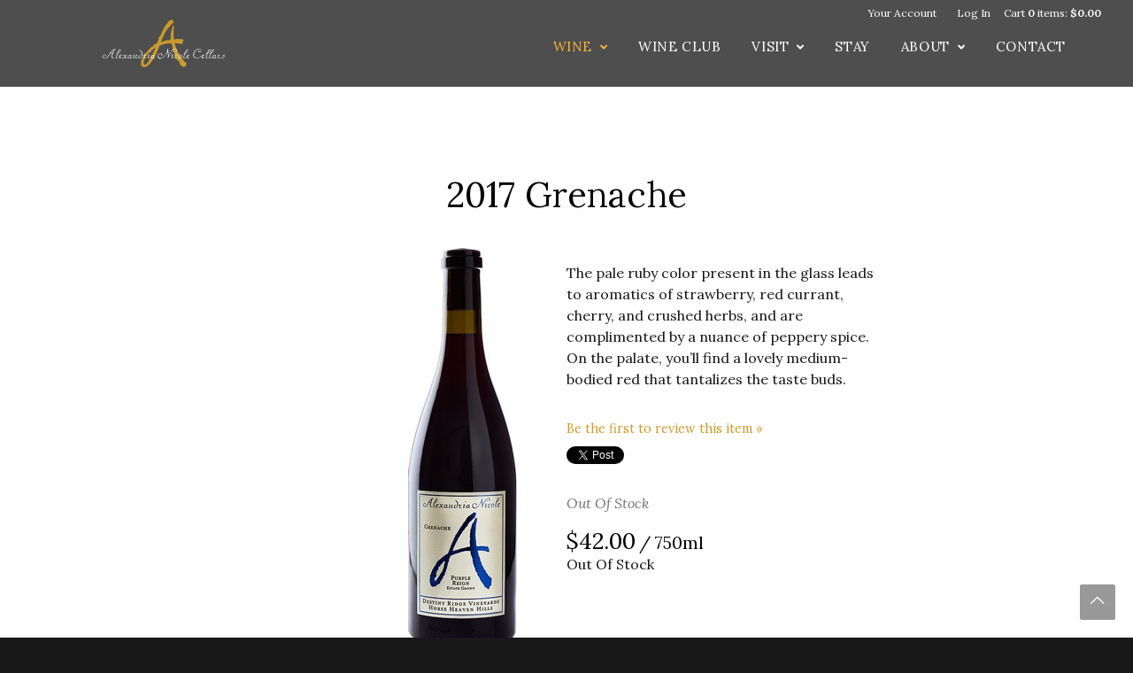

--- FILE ---
content_type: text/html;charset=UTF-8
request_url: https://shop.alexandrianicolecellars.com/product/2017-Grenache
body_size: 17395
content:
 <!DOCTYPE html>
<html lang="en-US">
<head>

	<meta charset="utf-8">
	<meta name="viewport" content="user-scalable=no, width=device-width, initial-scale=1.0, maximum-scale=1.0" />
	<meta http-equiv="X-UA-Compatible" content="IE=edge">
	
		<title>Alexandria Nicole Cellars - Products - 2017 Grenache</title>
	
	<meta name="platform" content="WineDirect Ecommerce https://www.winedirect.com" />


		<link rel="canonical" href="https://shop.alexandrianicolecellars.com/product/2017-Grenache" />
	

	<link rel="Shortcut Icon" href="/favicon.ico" type="image/x-icon">
	<link rel="apple-touch-icon" href="/apple-touch-icon.png"/>

	
	<link rel="stylesheet" href="https://assetss3.vin65.com/css/vin65-accessibility.css?timestamp=20190329" type="text/css">
	
				<link rel="stylesheet" href="https://assetss3.vin65.com/css/vin65-responsive.min.css?timestamp=20190329" type="text/css">
		

	<script src="https://assetss3.vin65.com/js/jquery-1.7.2.patch.min.js"></script>

	
	
	
		<script type="text/javascript">
			var assetPath = "https://assetss3.vin65.com",
				request = { currency: "USD" },
				hasCheckoutV2 = 1,
				hasGTM = 1,
				recaptcha_sitekey = "6LeAf4EcAAAAAGxZLT7Gi7sgAp7Fwsm8IrjszS4e";
		</script>
	
	
	
	
		<script src="https://assetss3.vin65.com/js/jquery-ui-1.8.21.custom.min.js" type="text/javascript"></script>	
	
	
		<link rel="stylesheet" href="https://assetss3.vin65.com/css/jquery-ui-1.8.21.custom.css" type="text/css">
		<style>
			.ui-datepicker .ui-datepicker-prev span, .ui-datepicker .ui-datepicker-next span {
				font-size: 0px;
			}
		</style>
	
	<script src="https://assetss3.vin65.com/js/vin65.js?timestamp=20250612" type="text/javascript"></script>
	
			<script src="//connect.facebook.net/en_US/all.js#xfbml=1"></script>
		
		<!-- Google Tag Manager -->
		<script>(function(w,d,s,l,i){w[l]=w[l]||[];w[l].push({'gtm.start':
		new Date().getTime(),event:'gtm.js'});var f=d.getElementsByTagName(s)[0],
		j=d.createElement(s),dl=l!='dataLayer'?'&l='+l:'';j.async=true;j.src=
		'https://www.googletagmanager.com/gtm.js?id='+i+dl;f.parentNode.insertBefore(j,f);
		})(window,document,'script','dataLayer','GTM-TF5CHXS');</script>
		<!-- End Google Tag Manager -->
	
	<!-- Google Tag Manager -->
	<script>(function(w,d,s,l,i){w[l]=w[l]||[];w[l].push({'gtm.start':
	new Date().getTime(),event:'gtm.js'});var f=d.getElementsByTagName(s)[0],
	j=d.createElement(s),dl=l!='dataLayer'?'&l='+l:'';j.async=true;j.src=
	'//www.googletagmanager.com/gtm.js?id='+i+dl;f.parentNode.insertBefore(j,f);
	})(window,document,'script','dataLayer','');</script>
	<!-- End Google Tag Manager -->

		<script>
			dataLayer.push( );
		</script>
	

<script>
	window['_fs_debug'] = false;
	window['_fs_host'] = 'fullstory.com';
	window['_fs_script'] = 'edge.fullstory.com/s/fs.js';
	window['_fs_org'] = 'S4RSX';
	window['_fs_namespace'] = 'FS';
	(function(m,n,e,t,l,o,g,y){
	    if (e in m) {if(m.console && m.console.log) { m.console.log('FullStory namespace conflict. Please set window["_fs_namespace"].');} return;}
	    g=m[e]=function(a,b,s){g.q?g.q.push([a,b,s]):g._api(a,b,s);};g.q=[];
	    o=n.createElement(t);o.async=1;o.crossOrigin='anonymous';o.src='https://'+_fs_script;
	    y=n.getElementsByTagName(t)[0];y.parentNode.insertBefore(o,y);
	    g.identify=function(i,v,s){g(l,{uid:i},s);if(v)g(l,v,s)};g.setUserVars=function(v,s){g(l,v,s)};g.event=function(i,v,s){g('event',{n:i,p:v},s)};
	    g.shutdown=function(){g("rec",!1)};g.restart=function(){g("rec",!0)};
	    g.log = function(a,b){g("log",[a,b])};
	    g.consent=function(a){g("consent",!arguments.length||a)};
	    g.identifyAccount=function(i,v){o='account';v=v||{};v.acctId=i;g(o,v)};
	    g.clearUserCookie=function(){};
	    g._w={};y='XMLHttpRequest';g._w[y]=m[y];y='fetch';g._w[y]=m[y];
	    if(m[y])m[y]=function(){return g._w[y].apply(this,arguments)};
	})(window,document,window['_fs_namespace'],'script','user');


	(function() {
		
	})();
</script>

<script type="text/javascript">
window.NREUM||(NREUM={}),__nr_require=function(t,n,e){function r(e){if(!n[e]){var o=n[e]={exports:{}};t[e][0].call(o.exports,function(n){var o=t[e][1][n];return r(o||n)},o,o.exports)}return n[e].exports}if("function"==typeof __nr_require)return __nr_require;for(var o=0;o<e.length;o++)r(e[o]);return r}({1:[function(t,n,e){function r(t){try{s.console&&console.log(t)}catch(n){}}var o,i=t("ee"),a=t(21),s={};try{o=localStorage.getItem("__nr_flags").split(","),console&&"function"==typeof console.log&&(s.console=!0,o.indexOf("dev")!==-1&&(s.dev=!0),o.indexOf("nr_dev")!==-1&&(s.nrDev=!0))}catch(c){}s.nrDev&&i.on("internal-error",function(t){r(t.stack)}),s.dev&&i.on("fn-err",function(t,n,e){r(e.stack)}),s.dev&&(r("NR AGENT IN DEVELOPMENT MODE"),r("flags: "+a(s,function(t,n){return t}).join(", ")))},{}],2:[function(t,n,e){function r(t,n,e,r,s){try{p?p-=1:o(s||new UncaughtException(t,n,e),!0)}catch(f){try{i("ierr",[f,c.now(),!0])}catch(d){}}return"function"==typeof u&&u.apply(this,a(arguments))}function UncaughtException(t,n,e){this.message=t||"Uncaught error with no additional information",this.sourceURL=n,this.line=e}function o(t,n){var e=n?null:c.now();i("err",[t,e])}var i=t("handle"),a=t(22),s=t("ee"),c=t("loader"),f=t("gos"),u=window.onerror,d=!1,l="nr@seenError",p=0;c.features.err=!0,t(1),window.onerror=r;try{throw new Error}catch(h){"stack"in h&&(t(9),t(8),"addEventListener"in window&&t(5),c.xhrWrappable&&t(10),d=!0)}s.on("fn-start",function(t,n,e){d&&(p+=1)}),s.on("fn-err",function(t,n,e){d&&!e[l]&&(f(e,l,function(){return!0}),this.thrown=!0,o(e))}),s.on("fn-end",function(){d&&!this.thrown&&p>0&&(p-=1)}),s.on("internal-error",function(t){i("ierr",[t,c.now(),!0])})},{}],3:[function(t,n,e){t("loader").features.ins=!0},{}],4:[function(t,n,e){function r(t){}if(window.performance&&window.performance.timing&&window.performance.getEntriesByType){var o=t("ee"),i=t("handle"),a=t(9),s=t(8),c="learResourceTimings",f="addEventListener",u="resourcetimingbufferfull",d="bstResource",l="resource",p="-start",h="-end",m="fn"+p,w="fn"+h,v="bstTimer",g="pushState",y=t("loader");y.features.stn=!0,t(7),"addEventListener"in window&&t(5);var x=NREUM.o.EV;o.on(m,function(t,n){var e=t[0];e instanceof x&&(this.bstStart=y.now())}),o.on(w,function(t,n){var e=t[0];e instanceof x&&i("bst",[e,n,this.bstStart,y.now()])}),a.on(m,function(t,n,e){this.bstStart=y.now(),this.bstType=e}),a.on(w,function(t,n){i(v,[n,this.bstStart,y.now(),this.bstType])}),s.on(m,function(){this.bstStart=y.now()}),s.on(w,function(t,n){i(v,[n,this.bstStart,y.now(),"requestAnimationFrame"])}),o.on(g+p,function(t){this.time=y.now(),this.startPath=location.pathname+location.hash}),o.on(g+h,function(t){i("bstHist",[location.pathname+location.hash,this.startPath,this.time])}),f in window.performance&&(window.performance["c"+c]?window.performance[f](u,function(t){i(d,[window.performance.getEntriesByType(l)]),window.performance["c"+c]()},!1):window.performance[f]("webkit"+u,function(t){i(d,[window.performance.getEntriesByType(l)]),window.performance["webkitC"+c]()},!1)),document[f]("scroll",r,{passive:!0}),document[f]("keypress",r,!1),document[f]("click",r,!1)}},{}],5:[function(t,n,e){function r(t){for(var n=t;n&&!n.hasOwnProperty(u);)n=Object.getPrototypeOf(n);n&&o(n)}function o(t){s.inPlace(t,[u,d],"-",i)}function i(t,n){return t[1]}var a=t("ee").get("events"),s=t("wrap-function")(a,!0),c=t("gos"),f=XMLHttpRequest,u="addEventListener",d="removeEventListener";n.exports=a,"getPrototypeOf"in Object?(r(document),r(window),r(f.prototype)):f.prototype.hasOwnProperty(u)&&(o(window),o(f.prototype)),a.on(u+"-start",function(t,n){var e=t[1],r=c(e,"nr@wrapped",function(){function t(){if("function"==typeof e.handleEvent)return e.handleEvent.apply(e,arguments)}var n={object:t,"function":e}[typeof e];return n?s(n,"fn-",null,n.name||"anonymous"):e});this.wrapped=t[1]=r}),a.on(d+"-start",function(t){t[1]=this.wrapped||t[1]})},{}],6:[function(t,n,e){function r(t,n,e){var r=t[n];"function"==typeof r&&(t[n]=function(){var t=i(arguments),n={};o.emit(e+"before-start",[t],n);var a;n[m]&&n[m].dt&&(a=n[m].dt);var s=r.apply(this,t);return o.emit(e+"start",[t,a],s),s.then(function(t){return o.emit(e+"end",[null,t],s),t},function(t){throw o.emit(e+"end",[t],s),t})})}var o=t("ee").get("fetch"),i=t(22),a=t(21);n.exports=o;var s=window,c="fetch-",f=c+"body-",u=["arrayBuffer","blob","json","text","formData"],d=s.Request,l=s.Response,p=s.fetch,h="prototype",m="nr@context";d&&l&&p&&(a(u,function(t,n){r(d[h],n,f),r(l[h],n,f)}),r(s,"fetch",c),o.on(c+"end",function(t,n){var e=this;if(n){var r=n.headers.get("content-length");null!==r&&(e.rxSize=r),o.emit(c+"done",[null,n],e)}else o.emit(c+"done",[t],e)}))},{}],7:[function(t,n,e){var r=t("ee").get("history"),o=t("wrap-function")(r);n.exports=r;var i=window.history&&window.history.constructor&&window.history.constructor.prototype,a=window.history;i&&i.pushState&&i.replaceState&&(a=i),o.inPlace(a,["pushState","replaceState"],"-")},{}],8:[function(t,n,e){var r=t("ee").get("raf"),o=t("wrap-function")(r),i="equestAnimationFrame";n.exports=r,o.inPlace(window,["r"+i,"mozR"+i,"webkitR"+i,"msR"+i],"raf-"),r.on("raf-start",function(t){t[0]=o(t[0],"fn-")})},{}],9:[function(t,n,e){function r(t,n,e){t[0]=a(t[0],"fn-",null,e)}function o(t,n,e){this.method=e,this.timerDuration=isNaN(t[1])?0:+t[1],t[0]=a(t[0],"fn-",this,e)}var i=t("ee").get("timer"),a=t("wrap-function")(i),s="setTimeout",c="setInterval",f="clearTimeout",u="-start",d="-";n.exports=i,a.inPlace(window,[s,"setImmediate"],s+d),a.inPlace(window,[c],c+d),a.inPlace(window,[f,"clearImmediate"],f+d),i.on(c+u,r),i.on(s+u,o)},{}],10:[function(t,n,e){function r(t,n){d.inPlace(n,["onreadystatechange"],"fn-",s)}function o(){var t=this,n=u.context(t);t.readyState>3&&!n.resolved&&(n.resolved=!0,u.emit("xhr-resolved",[],t)),d.inPlace(t,g,"fn-",s)}function i(t){y.push(t),h&&(b?b.then(a):w?w(a):(E=-E,O.data=E))}function a(){for(var t=0;t<y.length;t++)r([],y[t]);y.length&&(y=[])}function s(t,n){return n}function c(t,n){for(var e in t)n[e]=t[e];return n}t(5);var f=t("ee"),u=f.get("xhr"),d=t("wrap-function")(u),l=NREUM.o,p=l.XHR,h=l.MO,m=l.PR,w=l.SI,v="readystatechange",g=["onload","onerror","onabort","onloadstart","onloadend","onprogress","ontimeout"],y=[];n.exports=u;var x=window.XMLHttpRequest=function(t){var n=new p(t);try{u.emit("new-xhr",[n],n),n.addEventListener(v,o,!1)}catch(e){try{u.emit("internal-error",[e])}catch(r){}}return n};if(c(p,x),x.prototype=p.prototype,d.inPlace(x.prototype,["open","send"],"-xhr-",s),u.on("send-xhr-start",function(t,n){r(t,n),i(n)}),u.on("open-xhr-start",r),h){var b=m&&m.resolve();if(!w&&!m){var E=1,O=document.createTextNode(E);new h(a).observe(O,{characterData:!0})}}else f.on("fn-end",function(t){t[0]&&t[0].type===v||a()})},{}],11:[function(t,n,e){function r(t){if(!i(t))return null;var n=window.NREUM;if(!n.loader_config)return null;var e=(n.loader_config.accountID||"").toString()||null,r=(n.loader_config.agentID||"").toString()||null,s=(n.loader_config.trustKey||"").toString()||null;if(!e||!r)return null;var c=a.generateCatId(),f=a.generateCatId(),u=Date.now(),d=o(c,f,u,e,r,s);return{header:d,guid:c,traceId:f,timestamp:u}}function o(t,n,e,r,o,i){var a="btoa"in window&&"function"==typeof window.btoa;if(!a)return null;var s={v:[0,1],d:{ty:"Browser",ac:r,ap:o,id:t,tr:n,ti:e}};return i&&r!==i&&(s.d.tk=i),btoa(JSON.stringify(s))}function i(t){var n=!1,e=!1,r={};if("init"in NREUM&&"distributed_tracing"in NREUM.init&&(r=NREUM.init.distributed_tracing,e=!!r.enabled),e)if(t.sameOrigin)n=!0;else if(r.allowed_origins instanceof Array)for(var o=0;o<r.allowed_origins.length;o++){var i=s(r.allowed_origins[o]);if(t.hostname===i.hostname&&t.protocol===i.protocol&&t.port===i.port){n=!0;break}}return e&&n}var a=t(19),s=t(13);n.exports={generateTracePayload:r,shouldGenerateTrace:i}},{}],12:[function(t,n,e){function r(t){var n=this.params,e=this.metrics;if(!this.ended){this.ended=!0;for(var r=0;r<l;r++)t.removeEventListener(d[r],this.listener,!1);n.aborted||(e.duration=a.now()-this.startTime,this.loadCaptureCalled||4!==t.readyState?null==n.status&&(n.status=0):i(this,t),e.cbTime=this.cbTime,u.emit("xhr-done",[t],t),s("xhr",[n,e,this.startTime]))}}function o(t,n){var e=c(n),r=t.params;r.host=e.hostname+":"+e.port,r.pathname=e.pathname,t.parsedOrigin=c(n),t.sameOrigin=t.parsedOrigin.sameOrigin}function i(t,n){t.params.status=n.status;var e=w(n,t.lastSize);if(e&&(t.metrics.rxSize=e),t.sameOrigin){var r=n.getResponseHeader("X-NewRelic-App-Data");r&&(t.params.cat=r.split(", ").pop())}t.loadCaptureCalled=!0}var a=t("loader");if(a.xhrWrappable){var s=t("handle"),c=t(13),f=t(11).generateTracePayload,u=t("ee"),d=["load","error","abort","timeout"],l=d.length,p=t("id"),h=t(17),m=t(16),w=t(14),v=window.XMLHttpRequest;a.features.xhr=!0,t(10),t(6),u.on("new-xhr",function(t){var n=this;n.totalCbs=0,n.called=0,n.cbTime=0,n.end=r,n.ended=!1,n.xhrGuids={},n.lastSize=null,n.loadCaptureCalled=!1,t.addEventListener("load",function(e){i(n,t)},!1),h&&(h>34||h<10)||window.opera||t.addEventListener("progress",function(t){n.lastSize=t.loaded},!1)}),u.on("open-xhr-start",function(t){this.params={method:t[0]},o(this,t[1]),this.metrics={}}),u.on("open-xhr-end",function(t,n){"loader_config"in NREUM&&"xpid"in NREUM.loader_config&&this.sameOrigin&&n.setRequestHeader("X-NewRelic-ID",NREUM.loader_config.xpid);var e=f(this.parsedOrigin);e&&e.header&&(n.setRequestHeader("newrelic",e.header),this.dt=e)}),u.on("send-xhr-start",function(t,n){var e=this.metrics,r=t[0],o=this;if(e&&r){var i=m(r);i&&(e.txSize=i)}this.startTime=a.now(),this.listener=function(t){try{"abort"!==t.type||o.loadCaptureCalled||(o.params.aborted=!0),("load"!==t.type||o.called===o.totalCbs&&(o.onloadCalled||"function"!=typeof n.onload))&&o.end(n)}catch(e){try{u.emit("internal-error",[e])}catch(r){}}};for(var s=0;s<l;s++)n.addEventListener(d[s],this.listener,!1)}),u.on("xhr-cb-time",function(t,n,e){this.cbTime+=t,n?this.onloadCalled=!0:this.called+=1,this.called!==this.totalCbs||!this.onloadCalled&&"function"==typeof e.onload||this.end(e)}),u.on("xhr-load-added",function(t,n){var e=""+p(t)+!!n;this.xhrGuids&&!this.xhrGuids[e]&&(this.xhrGuids[e]=!0,this.totalCbs+=1)}),u.on("xhr-load-removed",function(t,n){var e=""+p(t)+!!n;this.xhrGuids&&this.xhrGuids[e]&&(delete this.xhrGuids[e],this.totalCbs-=1)}),u.on("addEventListener-end",function(t,n){n instanceof v&&"load"===t[0]&&u.emit("xhr-load-added",[t[1],t[2]],n)}),u.on("removeEventListener-end",function(t,n){n instanceof v&&"load"===t[0]&&u.emit("xhr-load-removed",[t[1],t[2]],n)}),u.on("fn-start",function(t,n,e){n instanceof v&&("onload"===e&&(this.onload=!0),("load"===(t[0]&&t[0].type)||this.onload)&&(this.xhrCbStart=a.now()))}),u.on("fn-end",function(t,n){this.xhrCbStart&&u.emit("xhr-cb-time",[a.now()-this.xhrCbStart,this.onload,n],n)}),u.on("fetch-before-start",function(t){var n,e=t[1]||{};"string"==typeof t[0]?n=t[0]:t[0]&&t[0].url&&(n=t[0].url),n&&(this.parsedOrigin=c(n),this.sameOrigin=this.parsedOrigin.sameOrigin);var r=f(this.parsedOrigin);if(r&&r.header){var o=r.header;if("string"==typeof t[0]){var i={};for(var a in e)i[a]=e[a];i.headers=new Headers(e.headers||{}),i.headers.set("newrelic",o),this.dt=r,t.length>1?t[1]=i:t.push(i)}else t[0]&&t[0].headers&&(t[0].headers.append("newrelic",o),this.dt=r)}})}},{}],13:[function(t,n,e){var r={};n.exports=function(t){if(t in r)return r[t];var n=document.createElement("a"),e=window.location,o={};n.href=t,o.port=n.port;var i=n.href.split("://");!o.port&&i[1]&&(o.port=i[1].split("/")[0].split("@").pop().split(":")[1]),o.port&&"0"!==o.port||(o.port="https"===i[0]?"443":"80"),o.hostname=n.hostname||e.hostname,o.pathname=n.pathname,o.protocol=i[0],"/"!==o.pathname.charAt(0)&&(o.pathname="/"+o.pathname);var a=!n.protocol||":"===n.protocol||n.protocol===e.protocol,s=n.hostname===document.domain&&n.port===e.port;return o.sameOrigin=a&&(!n.hostname||s),"/"===o.pathname&&(r[t]=o),o}},{}],14:[function(t,n,e){function r(t,n){var e=t.responseType;return"json"===e&&null!==n?n:"arraybuffer"===e||"blob"===e||"json"===e?o(t.response):"text"===e||"document"===e||""===e||void 0===e?o(t.responseText):void 0}var o=t(16);n.exports=r},{}],15:[function(t,n,e){function r(){}function o(t,n,e){return function(){return i(t,[f.now()].concat(s(arguments)),n?null:this,e),n?void 0:this}}var i=t("handle"),a=t(21),s=t(22),c=t("ee").get("tracer"),f=t("loader"),u=NREUM;"undefined"==typeof window.newrelic&&(newrelic=u);var d=["setPageViewName","setCustomAttribute","setErrorHandler","finished","addToTrace","inlineHit","addRelease"],l="api-",p=l+"ixn-";a(d,function(t,n){u[n]=o(l+n,!0,"api")}),u.addPageAction=o(l+"addPageAction",!0),u.setCurrentRouteName=o(l+"routeName",!0),n.exports=newrelic,u.interaction=function(){return(new r).get()};var h=r.prototype={createTracer:function(t,n){var e={},r=this,o="function"==typeof n;return i(p+"tracer",[f.now(),t,e],r),function(){if(c.emit((o?"":"no-")+"fn-start",[f.now(),r,o],e),o)try{return n.apply(this,arguments)}catch(t){throw c.emit("fn-err",[arguments,this,t],e),t}finally{c.emit("fn-end",[f.now()],e)}}}};a("actionText,setName,setAttribute,save,ignore,onEnd,getContext,end,get".split(","),function(t,n){h[n]=o(p+n)}),newrelic.noticeError=function(t,n){"string"==typeof t&&(t=new Error(t)),i("err",[t,f.now(),!1,n])}},{}],16:[function(t,n,e){n.exports=function(t){if("string"==typeof t&&t.length)return t.length;if("object"==typeof t){if("undefined"!=typeof ArrayBuffer&&t instanceof ArrayBuffer&&t.byteLength)return t.byteLength;if("undefined"!=typeof Blob&&t instanceof Blob&&t.size)return t.size;if(!("undefined"!=typeof FormData&&t instanceof FormData))try{return JSON.stringify(t).length}catch(n){return}}}},{}],17:[function(t,n,e){var r=0,o=navigator.userAgent.match(/Firefox[\/\s](\d+\.\d+)/);o&&(r=+o[1]),n.exports=r},{}],18:[function(t,n,e){function r(t,n){var e=t.getEntries();e.forEach(function(t){"first-paint"===t.name?c("timing",["fp",Math.floor(t.startTime)]):"first-contentful-paint"===t.name&&c("timing",["fcp",Math.floor(t.startTime)])})}function o(t,n){var e=t.getEntries();e.length>0&&c("lcp",[e[e.length-1]])}function i(t){if(t instanceof u&&!l){var n,e=Math.round(t.timeStamp);n=e>1e12?Date.now()-e:f.now()-e,l=!0,c("timing",["fi",e,{type:t.type,fid:n}])}}if(!("init"in NREUM&&"page_view_timing"in NREUM.init&&"enabled"in NREUM.init.page_view_timing&&NREUM.init.page_view_timing.enabled===!1)){var a,s,c=t("handle"),f=t("loader"),u=NREUM.o.EV;if("PerformanceObserver"in window&&"function"==typeof window.PerformanceObserver){a=new PerformanceObserver(r),s=new PerformanceObserver(o);try{a.observe({entryTypes:["paint"]}),s.observe({entryTypes:["largest-contentful-paint"]})}catch(d){}}if("addEventListener"in document){var l=!1,p=["click","keydown","mousedown","pointerdown","touchstart"];p.forEach(function(t){document.addEventListener(t,i,!1)})}}},{}],19:[function(t,n,e){function r(){function t(){return n?15&n[e++]:16*Math.random()|0}var n=null,e=0,r=window.crypto||window.msCrypto;r&&r.getRandomValues&&(n=r.getRandomValues(new Uint8Array(31)));for(var o,i="xxxxxxxx-xxxx-4xxx-yxxx-xxxxxxxxxxxx",a="",s=0;s<i.length;s++)o=i[s],"x"===o?a+=t().toString(16):"y"===o?(o=3&t()|8,a+=o.toString(16)):a+=o;return a}function o(){function t(){return n?15&n[e++]:16*Math.random()|0}var n=null,e=0,r=window.crypto||window.msCrypto;r&&r.getRandomValues&&Uint8Array&&(n=r.getRandomValues(new Uint8Array(31)));for(var o=[],i=0;i<16;i++)o.push(t().toString(16));return o.join("")}n.exports={generateUuid:r,generateCatId:o}},{}],20:[function(t,n,e){function r(t,n){if(!o)return!1;if(t!==o)return!1;if(!n)return!0;if(!i)return!1;for(var e=i.split("."),r=n.split("."),a=0;a<r.length;a++)if(r[a]!==e[a])return!1;return!0}var o=null,i=null,a=/Version\/(\S+)\s+Safari/;if(navigator.userAgent){var s=navigator.userAgent,c=s.match(a);c&&s.indexOf("Chrome")===-1&&s.indexOf("Chromium")===-1&&(o="Safari",i=c[1])}n.exports={agent:o,version:i,match:r}},{}],21:[function(t,n,e){function r(t,n){var e=[],r="",i=0;for(r in t)o.call(t,r)&&(e[i]=n(r,t[r]),i+=1);return e}var o=Object.prototype.hasOwnProperty;n.exports=r},{}],22:[function(t,n,e){function r(t,n,e){n||(n=0),"undefined"==typeof e&&(e=t?t.length:0);for(var r=-1,o=e-n||0,i=Array(o<0?0:o);++r<o;)i[r]=t[n+r];return i}n.exports=r},{}],23:[function(t,n,e){n.exports={exists:"undefined"!=typeof window.performance&&window.performance.timing&&"undefined"!=typeof window.performance.timing.navigationStart}},{}],ee:[function(t,n,e){function r(){}function o(t){function n(t){return t&&t instanceof r?t:t?c(t,s,i):i()}function e(e,r,o,i){if(!l.aborted||i){t&&t(e,r,o);for(var a=n(o),s=m(e),c=s.length,f=0;f<c;f++)s[f].apply(a,r);var d=u[y[e]];return d&&d.push([x,e,r,a]),a}}function p(t,n){g[t]=m(t).concat(n)}function h(t,n){var e=g[t];if(e)for(var r=0;r<e.length;r++)e[r]===n&&e.splice(r,1)}function m(t){return g[t]||[]}function w(t){return d[t]=d[t]||o(e)}function v(t,n){f(t,function(t,e){n=n||"feature",y[e]=n,n in u||(u[n]=[])})}var g={},y={},x={on:p,addEventListener:p,removeEventListener:h,emit:e,get:w,listeners:m,context:n,buffer:v,abort:a,aborted:!1};return x}function i(){return new r}function a(){(u.api||u.feature)&&(l.aborted=!0,u=l.backlog={})}var s="nr@context",c=t("gos"),f=t(21),u={},d={},l=n.exports=o();l.backlog=u},{}],gos:[function(t,n,e){function r(t,n,e){if(o.call(t,n))return t[n];var r=e();if(Object.defineProperty&&Object.keys)try{return Object.defineProperty(t,n,{value:r,writable:!0,enumerable:!1}),r}catch(i){}return t[n]=r,r}var o=Object.prototype.hasOwnProperty;n.exports=r},{}],handle:[function(t,n,e){function r(t,n,e,r){o.buffer([t],r),o.emit(t,n,e)}var o=t("ee").get("handle");n.exports=r,r.ee=o},{}],id:[function(t,n,e){function r(t){var n=typeof t;return!t||"object"!==n&&"function"!==n?-1:t===window?0:a(t,i,function(){return o++})}var o=1,i="nr@id",a=t("gos");n.exports=r},{}],loader:[function(t,n,e){function r(){if(!E++){var t=b.info=NREUM.info,n=p.getElementsByTagName("script")[0];if(setTimeout(u.abort,3e4),!(t&&t.licenseKey&&t.applicationID&&n))return u.abort();f(y,function(n,e){t[n]||(t[n]=e)}),c("mark",["onload",a()+b.offset],null,"api");var e=p.createElement("script");e.src="https://"+t.agent,n.parentNode.insertBefore(e,n)}}function o(){"complete"===p.readyState&&i()}function i(){c("mark",["domContent",a()+b.offset],null,"api")}function a(){return O.exists&&performance.now?Math.round(performance.now()):(s=Math.max((new Date).getTime(),s))-b.offset}var s=(new Date).getTime(),c=t("handle"),f=t(21),u=t("ee"),d=t(20),l=window,p=l.document,h="addEventListener",m="attachEvent",w=l.XMLHttpRequest,v=w&&w.prototype;NREUM.o={ST:setTimeout,SI:l.setImmediate,CT:clearTimeout,XHR:w,REQ:l.Request,EV:l.Event,PR:l.Promise,MO:l.MutationObserver};var g=""+location,y={beacon:"bam.nr-data.net",errorBeacon:"bam.nr-data.net",agent:"js-agent.newrelic.com/nr-1167.min.js"},x=w&&v&&v[h]&&!/CriOS/.test(navigator.userAgent),b=n.exports={offset:s,now:a,origin:g,features:{},xhrWrappable:x,userAgent:d};t(15),t(18),p[h]?(p[h]("DOMContentLoaded",i,!1),l[h]("load",r,!1)):(p[m]("onreadystatechange",o),l[m]("onload",r)),c("mark",["firstbyte",s],null,"api");var E=0,O=t(23)},{}],"wrap-function":[function(t,n,e){function r(t){return!(t&&t instanceof Function&&t.apply&&!t[a])}var o=t("ee"),i=t(22),a="nr@original",s=Object.prototype.hasOwnProperty,c=!1;n.exports=function(t,n){function e(t,n,e,o){function nrWrapper(){var r,a,s,c;try{a=this,r=i(arguments),s="function"==typeof e?e(r,a):e||{}}catch(f){l([f,"",[r,a,o],s])}u(n+"start",[r,a,o],s);try{return c=t.apply(a,r)}catch(d){throw u(n+"err",[r,a,d],s),d}finally{u(n+"end",[r,a,c],s)}}return r(t)?t:(n||(n=""),nrWrapper[a]=t,d(t,nrWrapper),nrWrapper)}function f(t,n,o,i){o||(o="");var a,s,c,f="-"===o.charAt(0);for(c=0;c<n.length;c++)s=n[c],a=t[s],r(a)||(t[s]=e(a,f?s+o:o,i,s))}function u(e,r,o){if(!c||n){var i=c;c=!0;try{t.emit(e,r,o,n)}catch(a){l([a,e,r,o])}c=i}}function d(t,n){if(Object.defineProperty&&Object.keys)try{var e=Object.keys(t);return e.forEach(function(e){Object.defineProperty(n,e,{get:function(){return t[e]},set:function(n){return t[e]=n,n}})}),n}catch(r){l([r])}for(var o in t)s.call(t,o)&&(n[o]=t[o]);return n}function l(n){try{t.emit("internal-error",n)}catch(e){}}return t||(t=o),e.inPlace=f,e.flag=a,e}},{}]},{},["loader",2,12,4,3]);
;NREUM.loader_config={accountID:"452206",trustKey:"452206",agentID:"404286013",licenseKey:"1c223bb105",applicationID:"383664277"}
;NREUM.info={beacon:"bam.nr-data.net",errorBeacon:"bam.nr-data.net",licenseKey:"1c223bb105",applicationID:"383664277",sa:1}
</script>

<script>
var _rollbarConfig = {
	accessToken: 'ed82373c35664f9c977d3ee5c49d489a',
	captureUncaught: true,
	captureUnhandledRejections: true,
	scrubFields: [
		'creditCardNumber',
		'loginData',
		'password',
		'cvv2',
		'cardSwipe',
		'cardNumber',
		'cardExpiryMo',
		'cardExpiryYr',
		'creditCardExpiresIn',
		'creditCardNumber',
		'creditCardExpiryMo',
		'creditCardExpiryYr',
		'nameOnCard'
	],
	scrubTelemetryInputs: true,
	payload: {
		environment: "production",
		websiteID: "2AFF99DD-0B34-147D-810E-B7BB1E17BB56"
	}
};
// Rollbar Snippet
!function(r){function e(n){if(o[n])return o[n].exports;var t=o[n]={exports:{},id:n,loaded:!1};return r[n].call(t.exports,t,t.exports,e),t.loaded=!0,t.exports}var o={};return e.m=r,e.c=o,e.p="",e(0)}([function(r,e,o){"use strict";var n=o(1),t=o(4);_rollbarConfig=_rollbarConfig||{},_rollbarConfig.rollbarJsUrl=_rollbarConfig.rollbarJsUrl||"https://cdnjs.cloudflare.com/ajax/libs/rollbar.js/2.4.6/rollbar.min.js",_rollbarConfig.async=void 0===_rollbarConfig.async||_rollbarConfig.async;var a=n.setupShim(window,_rollbarConfig),l=t(_rollbarConfig);window.rollbar=n.Rollbar,a.loadFull(window,document,!_rollbarConfig.async,_rollbarConfig,l)},function(r,e,o){"use strict";function n(r){return function(){try{return r.apply(this,arguments)}catch(r){try{console.error("[Rollbar]: Internal error",r)}catch(r){}}}}function t(r,e){this.options=r,this._rollbarOldOnError=null;var o=s++;this.shimId=function(){return o},"undefined"!=typeof window&&window._rollbarShims&&(window._rollbarShims[o]={handler:e,messages:[]})}function a(r,e){if(r){var o=e.globalAlias||"Rollbar";if("object"==typeof r[o])return r[o];r._rollbarShims={},r._rollbarWrappedError=null;var t=new p(e);return n(function(){e.captureUncaught&&(t._rollbarOldOnError=r.onerror,i.captureUncaughtExceptions(r,t,!0),i.wrapGlobals(r,t,!0)),e.captureUnhandledRejections&&i.captureUnhandledRejections(r,t,!0);var n=e.autoInstrument;return e.enabled!==!1&&(void 0===n||n===!0||"object"==typeof n&&n.network)&&r.addEventListener&&(r.addEventListener("load",t.captureLoad.bind(t)),r.addEventListener("DOMContentLoaded",t.captureDomContentLoaded.bind(t))),r[o]=t,t})()}}function l(r){return n(function(){var e=this,o=Array.prototype.slice.call(arguments,0),n={shim:e,method:r,args:o,ts:new Date};window._rollbarShims[this.shimId()].messages.push(n)})}var i=o(2),s=0,d=o(3),c=function(r,e){return new t(r,e)},p=d.bind(null,c);t.prototype.loadFull=function(r,e,o,t,a){var l=function(){var e;if(void 0===r._rollbarDidLoad){e=new Error("rollbar.js did not load");for(var o,n,t,l,i=0;o=r._rollbarShims[i++];)for(o=o.messages||[];n=o.shift();)for(t=n.args||[],i=0;i<t.length;++i)if(l=t[i],"function"==typeof l){l(e);break}}"function"==typeof a&&a(e)},i=!1,s=e.createElement("script"),d=e.getElementsByTagName("script")[0],c=d.parentNode;s.crossOrigin="",s.src=t.rollbarJsUrl,o||(s.async=!0),s.onload=s.onreadystatechange=n(function(){if(!(i||this.readyState&&"loaded"!==this.readyState&&"complete"!==this.readyState)){s.onload=s.onreadystatechange=null;try{c.removeChild(s)}catch(r){}i=!0,l()}}),c.insertBefore(s,d)},t.prototype.wrap=function(r,e,o){try{var n;if(n="function"==typeof e?e:function(){return e||{}},"function"!=typeof r)return r;if(r._isWrap)return r;if(!r._rollbar_wrapped&&(r._rollbar_wrapped=function(){o&&"function"==typeof o&&o.apply(this,arguments);try{return r.apply(this,arguments)}catch(o){var e=o;throw e&&("string"==typeof e&&(e=new String(e)),e._rollbarContext=n()||{},e._rollbarContext._wrappedSource=r.toString(),window._rollbarWrappedError=e),e}},r._rollbar_wrapped._isWrap=!0,r.hasOwnProperty))for(var t in r)r.hasOwnProperty(t)&&(r._rollbar_wrapped[t]=r[t]);return r._rollbar_wrapped}catch(e){return r}};for(var u="log,debug,info,warn,warning,error,critical,global,configure,handleUncaughtException,handleUnhandledRejection,captureEvent,captureDomContentLoaded,captureLoad".split(","),f=0;f<u.length;++f)t.prototype[u[f]]=l(u[f]);r.exports={setupShim:a,Rollbar:p}},function(r,e){"use strict";function o(r,e,o){if(r){var t;"function"==typeof e._rollbarOldOnError?t=e._rollbarOldOnError:r.onerror&&!r.onerror.belongsToShim&&(t=r.onerror,e._rollbarOldOnError=t);var a=function(){var o=Array.prototype.slice.call(arguments,0);n(r,e,t,o)};a.belongsToShim=o,r.onerror=a}}function n(r,e,o,n){r._rollbarWrappedError&&(n[4]||(n[4]=r._rollbarWrappedError),n[5]||(n[5]=r._rollbarWrappedError._rollbarContext),r._rollbarWrappedError=null),e.handleUncaughtException.apply(e,n),o&&o.apply(r,n)}function t(r,e,o){if(r){"function"==typeof r._rollbarURH&&r._rollbarURH.belongsToShim&&r.removeEventListener("unhandledrejection",r._rollbarURH);var n=function(r){var o,n,t;try{o=r.reason}catch(r){o=void 0}try{n=r.promise}catch(r){n="[unhandledrejection] error getting `promise` from event"}try{t=r.detail,!o&&t&&(o=t.reason,n=t.promise)}catch(r){t="[unhandledrejection] error getting `detail` from event"}o||(o="[unhandledrejection] error getting `reason` from event"),e&&e.handleUnhandledRejection&&e.handleUnhandledRejection(o,n)};n.belongsToShim=o,r._rollbarURH=n,r.addEventListener("unhandledrejection",n)}}function a(r,e,o){if(r){var n,t,a="EventTarget,Window,Node,ApplicationCache,AudioTrackList,ChannelMergerNode,CryptoOperation,EventSource,FileReader,HTMLUnknownElement,IDBDatabase,IDBRequest,IDBTransaction,KeyOperation,MediaController,MessagePort,ModalWindow,Notification,SVGElementInstance,Screen,TextTrack,TextTrackCue,TextTrackList,WebSocket,WebSocketWorker,Worker,XMLHttpRequest,XMLHttpRequestEventTarget,XMLHttpRequestUpload".split(",");for(n=0;n<a.length;++n)t=a[n],r[t]&&r[t].prototype&&l(e,r[t].prototype,o)}}function l(r,e,o){if(e.hasOwnProperty&&e.hasOwnProperty("addEventListener")){for(var n=e.addEventListener;n._rollbarOldAdd&&n.belongsToShim;)n=n._rollbarOldAdd;var t=function(e,o,t){n.call(this,e,r.wrap(o),t)};t._rollbarOldAdd=n,t.belongsToShim=o,e.addEventListener=t;for(var a=e.removeEventListener;a._rollbarOldRemove&&a.belongsToShim;)a=a._rollbarOldRemove;var l=function(r,e,o){a.call(this,r,e&&e._rollbar_wrapped||e,o)};l._rollbarOldRemove=a,l.belongsToShim=o,e.removeEventListener=l}}r.exports={captureUncaughtExceptions:o,captureUnhandledRejections:t,wrapGlobals:a}},function(r,e){"use strict";function o(r,e){this.impl=r(e,this),this.options=e,n(o.prototype)}function n(r){for(var e=function(r){return function(){var e=Array.prototype.slice.call(arguments,0);if(this.impl[r])return this.impl[r].apply(this.impl,e)}},o="log,debug,info,warn,warning,error,critical,global,configure,handleUncaughtException,handleUnhandledRejection,_createItem,wrap,loadFull,shimId,captureEvent,captureDomContentLoaded,captureLoad".split(","),n=0;n<o.length;n++)r[o[n]]=e(o[n])}o.prototype._swapAndProcessMessages=function(r,e){this.impl=r(this.options);for(var o,n,t;o=e.shift();)n=o.method,t=o.args,this[n]&&"function"==typeof this[n]&&("captureDomContentLoaded"===n||"captureLoad"===n?this[n].apply(this,[t[0],o.ts]):this[n].apply(this,t));return this},r.exports=o},function(r,e){"use strict";r.exports=function(r){return function(e){if(!e&&!window._rollbarInitialized){r=r||{};for(var o,n,t=r.globalAlias||"Rollbar",a=window.rollbar,l=function(r){return new a(r)},i=0;o=window._rollbarShims[i++];)n||(n=o.handler),o.handler._swapAndProcessMessages(l,o.messages);window[t]=n,window._rollbarInitialized=!0}}}}]);
// End Rollbar Snippet
</script>

		<link rel="stylesheet" href="/assets/slick/slick-winedirect.css?timestamp=20260121050615" type="text/css" media="all">
	
		<link rel="stylesheet" href="/assets/slick/slick-theme-winedirect.css?timestamp=20260121050615" type="text/css" media="all">
	
		<link rel="stylesheet" href="/assets/css/screen.min.css?timestamp=20260121050615" type="text/css" media="all">
	
	<link href='//fonts.googleapis.com/css?family=Source+Sans+Pro:300,400,700|Gilda+Display' rel='stylesheet' type='text/css'>
	
	
	<!--[if lt IE 9]>
		<script src="/assets/js/html5shiv-printshiv.js"></script>
		<script src="/assets/js/respond.min.js"></script>
	<![endif]-->
	<!--[if lte IE 9]>
		<style type="text/css">
			#v65-CalendarEventTable td strong, #v65-CalendarEventTable td {float: left; width: auto;}
			#v65-CalendarEventTable tr {height: 3.5em;}
		</style>
	<![endif]-->

<meta property="og:image" content="https://shop.alexandrianicolecellars.com/assets/images/products/facebookLike/ANC_Bottles_Grenache-web.jpg"/> <meta property="og:title" content="2017 Grenache"/>
			<meta property="og:url" content="https://shop.alexandrianicolecellars.com/product/2017-Grenache"/>
			<meta property="og:site_name" content="Alexandria Nicole Cellars" />
			<meta property="og:description" content="The pale ruby color present in the glass leads to aromatics of strawberry, red currant, cherry, and crushed herbs, and are complimented by a nuance of peppery spice. On the palate, you&amp;rsquo;ll find a lovely medium-bodied red that tantalizes the taste buds.&amp;nbsp;"/> 
				<meta property="og:type" content="product" />
				
					<meta property="og:price:amount" content="42.00" />
					<meta property="og:price:currency" content="USD" />
				
				<meta property="og:availability" content="instock" />
			<link rel="image_src" href="https://shop.alexandrianicolecellars.com/assets/images/products/facebookLike/ANC_Bottles_Grenache-web.jpg" / ></head>
<body>
	<noscript><iframe src="//www.googletagmanager.com/ns.html?id="
	height="0" width="0" style="display:none;visibility:hidden"></iframe></noscript>


	<header class="primary v65-group">

			<div class="overlay">
			</div><!-- end overlay -->

					<i class="icon-menu mobileMenu mobileMenuSelect">Menu</i>

					<div id="user-tools">
						
		<div class="v65-yourAccount"><a href="/index.cfm?method=memberlogin.showLogin" referrerQueryString="method=memberEditAccount.editProfile" v65js="modalLoginLink" class="v65-modalLoginLink">Your Account</a></div>
		<div class="v65-login"><a href="/index.cfm?method=memberLogin.showLogin" referrerQueryString="method=products.productDrilldown&productID=294B178D-AE88-0531-AA72-D287EBB0A0AE&originalMarketingURL=product/2017-Grenache" v65js="modalLoginLink" class="v65-modalLoginLink">Log In</a></div>
	
			

			<div id="v65-modalCart"> 
				<a href="javascript:vin65.cart.toggleCart();" id="v65-toggleModalCart" aria-label="0 items in cart, $0.00 total">
						
	Cart <strong>0</strong> items: <strong>$0.00</strong> 

				</a>
				<div id="v65-modalCartDropdown" role="dialog" aria-modal="true" aria-label="cart">
					<div id="v65-modalCartBody">
						<p class="right"><a href="javascript:vin65.cart.hideCart();" class="modalLinkAltBtn" aria-label="Close"><span>Close</span></a></p>
						<span class="sr-only">Shopping Cart</span>
						
						<div role="alert" tabindex="-1" id="v65-itemAddedText" style="display:none;">
							<p class="alertYellow">Item was successfully added to your cart</p>
						</div>
						
						<table border="0" cellspacing="0" cellpadding="0" id="v65-modalCartTable">
							
							<tr>
								<th id="v65-cartHeaderQty" scope="col">Qty</th>
								<th id="v65-cartHeaderItem" scope="col">Item</th>
								<th id="v65-cartHeaderDescription" scope="col">Description</th>
								<th style="text-align: right;" id="v65-cartHeaderPrice" scope="col">Price</th>
								<th style="text-align: right;" id="v65-cartHeaderTotal" scope="col">Total</th>
							</tr>
							
							
							<!--Cart Subtotal-->
							<tr id="v65-modalCartTableSubtotal">
								<td colspan="3">&nbsp;</td>
								<td class="right">Subtotal</td>
								<td class="right">$0.00</td>
							</tr>
							<!--/Cart Subtotal-->
						</table>
						
						<p class="right"> <a href="/index.cfm?method=cartV2.showCart" class="modalLinkAltBtn"><span>View Cart</span></a>
							
						</p>

						
					</div>

					<div id="v65-modalCartFooter">&nbsp;</div>					


					
				</div>
			</div>
			
					</div><!--/user-tools-->

					
<style>
	.v65-logo {
		background-image: url(https://winedirect-wineries.vin65.com/2AFF99DD-0B34-147D-810E-B7BB1E17BB56/logo.svg);
		height: 58px;
		width: 250px;
	}
	
</style>

<div class="v65-logo hideText ">
	<a href="/" accesskey="h"> Alexandria Nicole Cellars Home</a>
</div>


					
					<nav class="mainMenu">
						<i class="icon-menu closeMenu mobileMenuSelect">Close Menu</i>
						
<ul class="v65-layoutHeaderNav">
	<li class="v65-home"><a href="/">Home</a></li>
	

	<li ><a href="/Wine"  aria-expanded="false" aria-controls="WineMenu" class="v65-selected ">Wine</a> 
		<ul id="WineMenu">
	

	<li ><a href="/Shop/Browse-All-Wines" tabindex="-1" class=" ">Buy Wine</a> 
		</li>
	

	<li ><a href="/Wine/Tasting-Notes" tabindex="-1" class=" ">Tasting Notes</a> 
		</li>
	

	<li ><a href="/Wine/Event-Tickets" tabindex="-1" class=" ">Event Tickets</a> 
		</li>
	

	<li ><a href="/Wine/-Adulting-Book-Club" tabindex="-1" class=" ">• Adulting Book Club</a> 
		</li>
	

	<li ><a href="/Wine/-Books-On-Tap-2026" tabindex="-1" class=" ">• Books On Tap 2026</a> 
		</li>
	

	<li ><a href="/Wine/-Bingo-No-Fee" tabindex="-1" class=" ">• Bingo (No Fee)</a> 
		</li>
	

	<li ><a href="/Wine/-Cork-Craft-Workshop" tabindex="-1" class=" ">• Cork Craft Workshop</a> 
		</li>
	

	<li ><a href="/Wine/-Galentines-Cookie-Decorating" tabindex="-1" class=" ">• Galentines Cookie Decorating</a> 
		</li>
	

	<li ><a href="/Wine/-Paint--Sip" tabindex="-1" class=" ">• Paint & Sip</a> 
		</li>
	

	<li ><a href="/Wine/Gift-Certificates" tabindex="-1" class=" ">Gift Certificates</a> 
		</li>
	

	<li ><a href="/Wine/Event-Calendar" tabindex="-1" class=" ">Event Calendar</a> 
		</li>
		</ul>
		<span style="" class="v65-subMenuAccessibilityIcon v65-invisible icon-angle-down" tabindex="0"></span>
		</li>
	

	<li ><a href="/Wine-Club" class=" ">Wine Club</a> 
		</li>
	

	<li ><a href="/Visit"  aria-expanded="false" aria-controls="VisitMenu" class=" ">Visit</a> 
		<ul id="VisitMenu">
	

	<li ><a href="/Visit/Locations" tabindex="-1" class=" ">Locations</a> 
		</li>
	

	<li ><a href="/Shop/Events" tabindex="-1" class=" ">Events</a> 
		</li>
	

	<li ><a href="/Visit/Destiny-Ridge" tabindex="-1" class=" ">Reservations</a> 
		</li>
		</ul>
		<span style="" class="v65-subMenuAccessibilityIcon v65-invisible icon-angle-down" tabindex="0"></span>
		</li>
	

	<li ><a href="/Stay" class=" ">Stay</a> 
		</li>
	

	<li ><a href="/About"  aria-expanded="false" aria-controls="AboutMenu" class=" ">About</a> 
		<ul id="AboutMenu">
	

	<li ><a href="/About/Our-Story" tabindex="-1" class=" ">Our Story</a> 
		</li>
	

	<li ><a href="/About/Our-Team" tabindex="-1" class=" ">Our Team</a> 
		</li>
	

	<li ><a href="/About/Sustainable-Farming" tabindex="-1" class=" ">Sustainable Farming</a> 
		</li>
	

	<li ><a href="/About/Veterans-Program" tabindex="-1" class=" ">Veterans Program</a> 
		</li>
	

	<li ><a href="/About/Accolades" tabindex="-1" class=" ">Accolades</a> 
		</li>
	

	<li ><a href="/About/Donations" tabindex="-1" class=" ">Donations</a> 
		</li>
	

	<li ><a href="/About/Distribution" tabindex="-1" class=" ">Distribution</a> 
		</li>
		</ul>
		<span style="" class="v65-subMenuAccessibilityIcon v65-invisible icon-angle-down" tabindex="0"></span>
		</li>
	

	<li ><a href="/Contact" class=" ">Contact</a> 
			</li>
		
</ul>

					</nav>

		</header>

	<main>
		<article class="content pageContent v65-group">	
			<a class="backToTop" href="#"><i class="icon-up-bold"></i></a>
			
			<div class="wrapper">	
				 <div class="wrapper">
  

  <div class="v65-productWrapper v65-group">

       <h1>
            2017 Grenache
		<meta itemprop="name" content="2017 Grenache" />
	
       </h1>

       <div class="v65-product-leftCol">

            
		<div class="v65-product-photo" v65js="productLargePhoto">
		
				<img src="/assets/images/products/pictures/ANC_Bottles_Grenache-web.jpg" alt="2017 Grenache" />
			
		</div>
	

       </div>

       <div class="v65-product-rightCol">

            
		<div class="v65-product-teaser" itemprop="description"><p>The pale ruby color present in the glass leads to aromatics of strawberry, red currant, cherry, and crushed herbs, and are complimented by a nuance of peppery spice. On the palate, you&rsquo;ll find a lovely medium-bodied red that tantalizes the taste buds.&nbsp;</p></div>
	
				<div class="v65-product-reviewStats">
					<a onclick="javascript:vin65.product.showReviewTab();" href="#productReviewsAnchor"><strong>Be the first to review this item &raquo;</strong></a>
				</div>
			
	<div class="v65-product-socialBar v65-group">
	
			<div class="v65-socialMediaBar-Twitter"><a href="http://twitter.com/share" class="twitter-share-button" data-url="https://shop.alexandrianicolecellars.com/product/2017-Grenache" data-text="2017 Grenache" data-count="none">Tweet</a></div>
		
			<div class="v65-socialMediaBar-FacebookLikeButton">
				
					<fb:like href="https://shop.alexandrianicolecellars.com/product/2017-Grenache" font="" show_faces="no" colorscheme="light" layout="button_count" width="350"></fb:like>
					
			</div>		
		
	</div>


            <div class="v65-productAddToCart-drilldown">
                 
			<div class="v65-product-availability">
				
					<div class="v65-product-availability-outOfStock">Out Of Stock</div>
					<meta itemprop="availability" itemtype="http://schema.org/ItemAvailability" content="http://schema.org/OutOfStock" />
				
			</div>
		
		
		<div class="v65-product-addToCart" itemscope itemtype="http://schema.org/Offer">

		
						<form method="post" action="/index.cfm?method=cart.addToCart" class="v65-addToCart v65-addToCartBottle" v65js="addToCart">
							<fieldset>
							<legend>Add To Cart</legend>
							<div class="v65-product-addToCart-price" itemprop="price">$42.00</div>
							<div class="v65-product-addToCart-unitDescription">/ 750ml</div>
							
							
							
								<div class="v65-product-addToCart-outOfStockMessage">Out Of Stock</div>	
							
								
					
							</fieldset>
						</form>
										
						
			
		</div>
	
            </div>

      </div>
  </div>
</div>

<div class="drilldownWrapper">
  <div class="wrapper">
    <div class="v65-productWrapper v65-group">

    <div class="productDetails">
        
		<div class="v65-product-description">
			<p>Our Grenache is grown high on top of Destiny Ridge where a constant breeze from the Columbia River helps mitigate the intense heat of the Horse Heaven Hills, thickens the skins of the grapes, and allows for optimal ripeness and complexity. The pale ruby color present in the glass leads to aromatics of strawberry, red currant, cherry, and crushed herbs, and are complemented by a nuance of peppery spice. On the palate, you&rsquo;ll find a lovely medium-bodied red that tantalizes the taste buds. Opulent flavors of raspberry, plum, cherry, blueberry, and subtle baking spice are balanced out by its clean acidity, making this wine complex, yet easy to enjoy. This fresh, fruity red is ready to drink now but can hold up in the cellar for the next 5-8 years.</p> 
		</div>
	
		<div class="v65-wine-profile">
			<div role="heading" aria-level="2" class="v65-wine-profile-title v65-title">Wine Profile</div>
			
		<div class="v65-wine-production v65-product-attribute">
			<div role="heading" aria-level="3" class="v65-product-attributeLabel">Production</div>
			<div class="v65-product-attributeValue">Limited to 440 cases</div>
		</div>
	
		<div class="v65-wine-otherNotes v65-product-attribute">
			<div role="heading" aria-level="3" class="v65-product-attributeLabel">Other Notes</div>
			<div class="v65-product-attributeValue">85% Grenache, 10% Syrah, 5% Cinsualt</div>
		</div>
	
		</div>
	  
    </div>
         

      <div class="v65-productDrilldown-specs">

         
		<div class="v65-wine-specs">
			<div role="heading" aria-level="2" class="v65-wine-specs-title v65-title">Wine Specs</div>
			
			
			<div class="v65-wine-vintage v65-product-attribute">
				<div role='heading' aria-level='3' class="v65-product-attributeLabel">Vintage</div>
				<div class="v65-product-attributeValue">2017</div>
			</div>
		
			<div class="v65-wine-varietal v65-product-attribute">
				<div role="heading" aria-level="3" class="v65-product-attributeLabel">Varietal</div>
				<div class="v65-product-attributeValue">Grenache</div>
			</div>
		
			<div class="v65-wine-appellation v65-product-attribute">
				<div role="heading" aria-level="3" class="v65-product-attributeLabel">Appellation</div>
				<div class="v65-product-attributeValue">Horse Heaven Hills</div>
			</div>
		
		<div class="v65-wine-acid v65-product-attribute">
			<div role="heading" aria-level="3" class="v65-product-attributeLabel">Acid</div>
			<div class="v65-product-attributeValue">5.8 g/L</div>
		</div>
	
		<div class="v65-wine-ph v65-product-attribute">
			<div role="heading" aria-level="3" class="v65-product-attributeLabel">pH</div>
			<div class="v65-product-attributeValue">3.76</div>
		</div>
	
		<div class="v65-wine-aging v65-product-attribute">
			<div role="heading" aria-level="3" class="v65-product-attributeLabel">Aging</div>
			<div class="v65-product-attributeValue">19 months in 32% New French Oak, 68% Neutral Oak barrels</div>
		</div>
	
		<div class="v65-wine-alcohol v65-product-attribute">
			<div role="heading" aria-level="3" class="v65-product-attributeLabel">Alcohol %</div>
			<div class="v65-product-attributeValue">14.2</div>
		</div>
	
		</div>
	

      </div>

    
    </div>
  </div>
</div>

<div class="wrapper">
  <div class="v65-productWrapper v65-group">

  
		<div class="v65-product-reviews v65-group" id="productReviewsAnchor">
			<h2 class="v65-product-reviews-title v65-title">Product Reviews</h2>
			
			
		
		</div>
		
		

<div class="v65-ProductRating" v65js="v65-ProductRating">
<a name="ratethisproduct" id="ratethisproduct"></a>
	<form method="post" action="/index.cfm?method=products.addReviewSuccess" class="v65-form" name="v65-addProductReview" id="v65-addProductReview">
		<fieldset>  
			
			<legend>Add A Product Review</legend>
			
			
			
			<div class="v65-ProductRating-left">

				<div >
					<label for="Name">*Name</label>
					<input type="text" name="Name" id="Name" value="" aria-required="true" aria-describedby="InvalidName"/>    
				</div>
				
				<div >
					<label for="Email">*Email</label>
					<input type="text" name="Email" id="Email" value="" aria-required="true" aria-describedby="InvalidEmail"/>
				</div>
				
				
				<div >
					<label for="Rating">*Rating</label>
					<select id="Rating" name="rating" aria-required="true" aria-describedby="InvalidRating">
						<option value=""></option>
						<option value="5">5 - Excellent</option>
						<option value="4">4 - Pretty Good</option>
						<option value="3">3 - Average</option>
						<option value="2">2 - OK</option>															
						<option value="1">1 - Poor</option>
					</select>
				</div>
					
				<div >
					<label for="Comments">*Review</label>
					<textarea name="Comments" id="Comments" aria-required="true" aria-describedby="InvalidReview"></textarea>
				</div>
				

			</div>
			
			<div class="v65-ProductRating-right">

				<div>
					<input type="checkbox" name="isSubscribe" id="isSubscribe" value="1"  aria-label="E-Mail me when someone reviews this product" />
					E-Mail me when someone reviews this product
				</div>
				
				
						<div v65js="googleRecaptcha" class="v65-formRecaptcha" id="googleRecaptchaAddProductReview"></div>
					
				
				<div id="fieldsetSubmit">
					<button type="submit" value="submit" class="defaultBtn"><span>Add Your Review</span></button>
					<input type="hidden" name="productID" value="294B178D-AE88-0531-AA72-D287EBB0A0AE" />
					
				</div>

			</div>
			
		<div style="display:none;">Leave this field blank:  <input type="text" name="honeyPot" value="" /></div>		
			
		</fieldset> 	
		
	</form>
</div>


<!-- Cookie is for load testing in production without turning it on for a client -->
 

  </div>
</div>

 
	<script>
		dataLayer.push({
			"event": "productClick",
			"ecommerce": {
				"click": {
					"actionField": { "list": "" },
					
		"products": [
			{
				"name": "2017 Grenache",
				"id": 3596,
				"sku": 3596,
				"price": 42.00,
				"brand": "Alexandria Nicole Cellars",
				"category": "Wine",
				"variant": "Grenache",
				"position": ""
			}
		]
	
				}
			}
		});
		dataLayer.push({
			"event": "productDetail",
			"ecommerce": {
				"detail": {
					"actionField": { "list": "" },
					
		"products": [
			{
				"name": "2017 Grenache",
				"id": 3596,
				"sku": 3596,
				"price": 42.00,
				"brand": "Alexandria Nicole Cellars",
				"category": "Wine",
				"variant": "Grenache",
				"position": ""
			}
		]
	
				}
			}
		});
	</script>

			</div><!-- end wrapper -->
		</article><!--/contentWide-->
	</main>
	
	<footer>
		<a name="footerMenu"></a>

		<div class="v65-colWrapper">
			<div class="v65-col3">
				
			
				<div class="v65-pod">
				
							<div class="v65-podTitle">Locations</div>
						
							<div class="v65-podDescription"><p>Prosser Tasting Room&nbsp;<a href="https://www.google.com/maps/place/Alexandria+Nicole+Cellars/@46.2126712,-119.7882287,13z/data=!4m8!1m2!2m1!1sprosser+tasting+rooms!3m4!1s0x549811037331691f:0xb4657788b6eba322!8m2!3d46.2188788!4d-119.7287426" rel="noopener" target="_blank">Map</a> | <a href="https://www.alexandrianicolecellars.com/tasting-rooms/">More Info</a></p>

<p>Woodinville &ldquo;Hollywood Schoolhouse&rdquo;<br />
Tasting Room&nbsp;&nbsp;<a href="https://www.google.com/maps/place/Alexandria+Nicole+Cellars/@47.733117,-122.1438177,17z/data=!3m1!4b1!4m5!3m4!1s0x54900db35291cb89:0x5c33573f78343a30!8m2!3d47.733117!4d-122.141629" rel="noopener" target="_blank">Map</a> | <a href="https://www.alexandrianicolecellars.com/tasting-rooms/">More Info</a></p>

<p>Destiny Ridge Tasting Room&nbsp;&nbsp;<a href="https://www.google.com/search?q=destiny+ridge+tasting+room&amp;npsic=0&amp;rflfq=1&amp;rlha=0&amp;rllag=45874022,-119830442,339&amp;tbm=lcl&amp;ved=2ahUKEwjj25rY59ThAhUPuZ4KHR4rCq4QtgN6BAgKEAQ&amp;tbs=lrf:!2m1!1e2!2m1!1e16!3sIAE,lf:1,lf_ui:9&amp;rldoc=1#rlfi=hd:;si:7196417484139704870,y,Y-pr-4tCXeo;mv:!1m2!1d45.875037600000006!2d-119.82575260000002!2m2!1d45.8730069!2d-119.8351318" rel="noopener" target="_blank">Map</a> | <a href="https://www.alexandrianicolecellars.com/tasting-rooms/">More Info</a></p>

<p>Destiny Ridge Estate&nbsp;<a href="https://www.google.com/maps/place/The+Estate+at+Destiny+Ridge/@45.8749288,-119.836818,17z/data=!3m1!4b1!4m5!3m4!1s0x54bd51588a671f01:0xe2a2f825fbba012a!8m2!3d45.8749288!4d-119.8346293" rel="noopener" target="_blank">Map</a> | <a href="https://www.alexandrianicolecellars.com/tasting-rooms/">More Info</a></p></div>
						
				</div>
			
			
			</div>

			<div class="v65-col3">
				
			
				<div class="v65-pod">
				
							<div class="v65-podTitle">More Info</div>
						
							<div class="v65-podDescription"><h5><a href="https://www.alexandrianicolecellars.com/donations/">Donations</a><br />
<a href="https://www.alexandrianicolecellars.com/blog/">Blog</a><br />
<a href="https://www.alexandrianicolecellars.com/distribution/">Distribution</a><br />
<a href="https://www.alexandrianicolecellars.com/accolades/">Accolades</a><br />
<a href="https://www.alexandrianicolecellars.com/shipping-guide/">Shipping</a></h5></div>
						
				</div>
			
			
			</div>

			<div class="v65-col3">
				
			
				<div class="v65-pod">
				
							<div class="v65-podTitle">Connect with Us</div>
						
				</div>
			
			
		<link rel="stylesheet" href="https://use.fontawesome.com/releases/v5.2.0/css/all.css" integrity="sha384-hWVjflwFxL6sNzntih27bfxkr27PmbbK/iSvJ+a4+0owXq79v+lsFkW54bOGbiDQ" crossorigin="anonymous">
		
		
		<ul class="v65-socialMediaLinks">
			
				<li><a href="https://www.facebook.com/ancwine" target="_blank" aria-label="Facebook"><span aria-hidden="true" class="fab fa-facebook-f"></span></a></li>
			
				<li><a href="https://www.pinterest.com/ancwine/" target="_blank" aria-label="Pinterest"><span aria-hidden="true" class="fab fa-pinterest-p"></span></a></li>
			
				<li><a href="https://www.instagram.com/ancwine/" target="_blank" aria-label="Instagram"><span aria-hidden="true" class="fab fa-instagram"></span></a></li>
			
				<li><a href="http://www.youtube.com/user/alexandrianicoleable" target="_blank" aria-label="Youtube"><span aria-hidden="true" class="fab fa-youtube"></span></a></li>
			
				<li><a href="https://twitter.com/ancwine" target="_blank" aria-label="Twitter"><span aria-hidden="true" class="fab fa-twitter"></span></a></li>
			
		</ul>
		
			</div>
		</div>

		<div class="footerTools"> 
			
			<ul class="legal">
				<li class="disclaimer"> </li>
				<li> &copy; Copyright 2026 Alexandria Nicole Cellars </li>
				<li>
	<a href="https://www.winedirect.com" target="_blank">Winery Ecommerce by WineDirect</a>
</li>
			</ul>

			<nav>
				
<ul>
	
		
		<li><a href="/Legal/Privacy-Policy" >Privacy Policy</a></li>
	
		
		<li><a href="/Legal/Terms-Of-Use" >Terms Of Use</a></li>
	
		
		<li><a href="/Legal/Returns--Cancellations" >Returns & Cancellations</a></li>
	
</ul>

			</nav>

		</div><!--/footerTools-->
	</footer>

	
		<script src="/assets/slick/slick-winedirect.js?timestamp=20260121050615" type="text/javascript"></script>	
	
		<script src="/assets/js/scripts.js?timestamp=20260121050615" type="text/javascript"></script>	
	
		<script src="/assets/js/track-focus.min.js?timestamp=20260121050615" type="text/javascript"></script>	
	

	<!-- Script injected via Vin65 Admin Panel Global JavaScript -->
	
		
		<script>
			var recaptchaOnloadCallback = function() {
				vin65.form.googleRecaptchaCallback();
			}
		</script>
		<script src="https://www.google.com/recaptcha/api.js?onload=recaptchaOnloadCallback&render=explicit" async defer></script>
	
		<script type="text/javascript" src="//platform.twitter.com/widgets.js"></script>
	

</body>
</html> 

--- FILE ---
content_type: text/html; charset=utf-8
request_url: https://www.google.com/recaptcha/api2/anchor?ar=1&k=6LdQvBYTAAAAAP5Oi5g9ScTmALNxw3QegVXko56Q&co=aHR0cHM6Ly9zaG9wLmFsZXhhbmRyaWFuaWNvbGVjZWxsYXJzLmNvbTo0NDM.&hl=en&v=PoyoqOPhxBO7pBk68S4YbpHZ&size=normal&anchor-ms=20000&execute-ms=30000&cb=hyfdslvkwux0
body_size: 49659
content:
<!DOCTYPE HTML><html dir="ltr" lang="en"><head><meta http-equiv="Content-Type" content="text/html; charset=UTF-8">
<meta http-equiv="X-UA-Compatible" content="IE=edge">
<title>reCAPTCHA</title>
<style type="text/css">
/* cyrillic-ext */
@font-face {
  font-family: 'Roboto';
  font-style: normal;
  font-weight: 400;
  font-stretch: 100%;
  src: url(//fonts.gstatic.com/s/roboto/v48/KFO7CnqEu92Fr1ME7kSn66aGLdTylUAMa3GUBHMdazTgWw.woff2) format('woff2');
  unicode-range: U+0460-052F, U+1C80-1C8A, U+20B4, U+2DE0-2DFF, U+A640-A69F, U+FE2E-FE2F;
}
/* cyrillic */
@font-face {
  font-family: 'Roboto';
  font-style: normal;
  font-weight: 400;
  font-stretch: 100%;
  src: url(//fonts.gstatic.com/s/roboto/v48/KFO7CnqEu92Fr1ME7kSn66aGLdTylUAMa3iUBHMdazTgWw.woff2) format('woff2');
  unicode-range: U+0301, U+0400-045F, U+0490-0491, U+04B0-04B1, U+2116;
}
/* greek-ext */
@font-face {
  font-family: 'Roboto';
  font-style: normal;
  font-weight: 400;
  font-stretch: 100%;
  src: url(//fonts.gstatic.com/s/roboto/v48/KFO7CnqEu92Fr1ME7kSn66aGLdTylUAMa3CUBHMdazTgWw.woff2) format('woff2');
  unicode-range: U+1F00-1FFF;
}
/* greek */
@font-face {
  font-family: 'Roboto';
  font-style: normal;
  font-weight: 400;
  font-stretch: 100%;
  src: url(//fonts.gstatic.com/s/roboto/v48/KFO7CnqEu92Fr1ME7kSn66aGLdTylUAMa3-UBHMdazTgWw.woff2) format('woff2');
  unicode-range: U+0370-0377, U+037A-037F, U+0384-038A, U+038C, U+038E-03A1, U+03A3-03FF;
}
/* math */
@font-face {
  font-family: 'Roboto';
  font-style: normal;
  font-weight: 400;
  font-stretch: 100%;
  src: url(//fonts.gstatic.com/s/roboto/v48/KFO7CnqEu92Fr1ME7kSn66aGLdTylUAMawCUBHMdazTgWw.woff2) format('woff2');
  unicode-range: U+0302-0303, U+0305, U+0307-0308, U+0310, U+0312, U+0315, U+031A, U+0326-0327, U+032C, U+032F-0330, U+0332-0333, U+0338, U+033A, U+0346, U+034D, U+0391-03A1, U+03A3-03A9, U+03B1-03C9, U+03D1, U+03D5-03D6, U+03F0-03F1, U+03F4-03F5, U+2016-2017, U+2034-2038, U+203C, U+2040, U+2043, U+2047, U+2050, U+2057, U+205F, U+2070-2071, U+2074-208E, U+2090-209C, U+20D0-20DC, U+20E1, U+20E5-20EF, U+2100-2112, U+2114-2115, U+2117-2121, U+2123-214F, U+2190, U+2192, U+2194-21AE, U+21B0-21E5, U+21F1-21F2, U+21F4-2211, U+2213-2214, U+2216-22FF, U+2308-230B, U+2310, U+2319, U+231C-2321, U+2336-237A, U+237C, U+2395, U+239B-23B7, U+23D0, U+23DC-23E1, U+2474-2475, U+25AF, U+25B3, U+25B7, U+25BD, U+25C1, U+25CA, U+25CC, U+25FB, U+266D-266F, U+27C0-27FF, U+2900-2AFF, U+2B0E-2B11, U+2B30-2B4C, U+2BFE, U+3030, U+FF5B, U+FF5D, U+1D400-1D7FF, U+1EE00-1EEFF;
}
/* symbols */
@font-face {
  font-family: 'Roboto';
  font-style: normal;
  font-weight: 400;
  font-stretch: 100%;
  src: url(//fonts.gstatic.com/s/roboto/v48/KFO7CnqEu92Fr1ME7kSn66aGLdTylUAMaxKUBHMdazTgWw.woff2) format('woff2');
  unicode-range: U+0001-000C, U+000E-001F, U+007F-009F, U+20DD-20E0, U+20E2-20E4, U+2150-218F, U+2190, U+2192, U+2194-2199, U+21AF, U+21E6-21F0, U+21F3, U+2218-2219, U+2299, U+22C4-22C6, U+2300-243F, U+2440-244A, U+2460-24FF, U+25A0-27BF, U+2800-28FF, U+2921-2922, U+2981, U+29BF, U+29EB, U+2B00-2BFF, U+4DC0-4DFF, U+FFF9-FFFB, U+10140-1018E, U+10190-1019C, U+101A0, U+101D0-101FD, U+102E0-102FB, U+10E60-10E7E, U+1D2C0-1D2D3, U+1D2E0-1D37F, U+1F000-1F0FF, U+1F100-1F1AD, U+1F1E6-1F1FF, U+1F30D-1F30F, U+1F315, U+1F31C, U+1F31E, U+1F320-1F32C, U+1F336, U+1F378, U+1F37D, U+1F382, U+1F393-1F39F, U+1F3A7-1F3A8, U+1F3AC-1F3AF, U+1F3C2, U+1F3C4-1F3C6, U+1F3CA-1F3CE, U+1F3D4-1F3E0, U+1F3ED, U+1F3F1-1F3F3, U+1F3F5-1F3F7, U+1F408, U+1F415, U+1F41F, U+1F426, U+1F43F, U+1F441-1F442, U+1F444, U+1F446-1F449, U+1F44C-1F44E, U+1F453, U+1F46A, U+1F47D, U+1F4A3, U+1F4B0, U+1F4B3, U+1F4B9, U+1F4BB, U+1F4BF, U+1F4C8-1F4CB, U+1F4D6, U+1F4DA, U+1F4DF, U+1F4E3-1F4E6, U+1F4EA-1F4ED, U+1F4F7, U+1F4F9-1F4FB, U+1F4FD-1F4FE, U+1F503, U+1F507-1F50B, U+1F50D, U+1F512-1F513, U+1F53E-1F54A, U+1F54F-1F5FA, U+1F610, U+1F650-1F67F, U+1F687, U+1F68D, U+1F691, U+1F694, U+1F698, U+1F6AD, U+1F6B2, U+1F6B9-1F6BA, U+1F6BC, U+1F6C6-1F6CF, U+1F6D3-1F6D7, U+1F6E0-1F6EA, U+1F6F0-1F6F3, U+1F6F7-1F6FC, U+1F700-1F7FF, U+1F800-1F80B, U+1F810-1F847, U+1F850-1F859, U+1F860-1F887, U+1F890-1F8AD, U+1F8B0-1F8BB, U+1F8C0-1F8C1, U+1F900-1F90B, U+1F93B, U+1F946, U+1F984, U+1F996, U+1F9E9, U+1FA00-1FA6F, U+1FA70-1FA7C, U+1FA80-1FA89, U+1FA8F-1FAC6, U+1FACE-1FADC, U+1FADF-1FAE9, U+1FAF0-1FAF8, U+1FB00-1FBFF;
}
/* vietnamese */
@font-face {
  font-family: 'Roboto';
  font-style: normal;
  font-weight: 400;
  font-stretch: 100%;
  src: url(//fonts.gstatic.com/s/roboto/v48/KFO7CnqEu92Fr1ME7kSn66aGLdTylUAMa3OUBHMdazTgWw.woff2) format('woff2');
  unicode-range: U+0102-0103, U+0110-0111, U+0128-0129, U+0168-0169, U+01A0-01A1, U+01AF-01B0, U+0300-0301, U+0303-0304, U+0308-0309, U+0323, U+0329, U+1EA0-1EF9, U+20AB;
}
/* latin-ext */
@font-face {
  font-family: 'Roboto';
  font-style: normal;
  font-weight: 400;
  font-stretch: 100%;
  src: url(//fonts.gstatic.com/s/roboto/v48/KFO7CnqEu92Fr1ME7kSn66aGLdTylUAMa3KUBHMdazTgWw.woff2) format('woff2');
  unicode-range: U+0100-02BA, U+02BD-02C5, U+02C7-02CC, U+02CE-02D7, U+02DD-02FF, U+0304, U+0308, U+0329, U+1D00-1DBF, U+1E00-1E9F, U+1EF2-1EFF, U+2020, U+20A0-20AB, U+20AD-20C0, U+2113, U+2C60-2C7F, U+A720-A7FF;
}
/* latin */
@font-face {
  font-family: 'Roboto';
  font-style: normal;
  font-weight: 400;
  font-stretch: 100%;
  src: url(//fonts.gstatic.com/s/roboto/v48/KFO7CnqEu92Fr1ME7kSn66aGLdTylUAMa3yUBHMdazQ.woff2) format('woff2');
  unicode-range: U+0000-00FF, U+0131, U+0152-0153, U+02BB-02BC, U+02C6, U+02DA, U+02DC, U+0304, U+0308, U+0329, U+2000-206F, U+20AC, U+2122, U+2191, U+2193, U+2212, U+2215, U+FEFF, U+FFFD;
}
/* cyrillic-ext */
@font-face {
  font-family: 'Roboto';
  font-style: normal;
  font-weight: 500;
  font-stretch: 100%;
  src: url(//fonts.gstatic.com/s/roboto/v48/KFO7CnqEu92Fr1ME7kSn66aGLdTylUAMa3GUBHMdazTgWw.woff2) format('woff2');
  unicode-range: U+0460-052F, U+1C80-1C8A, U+20B4, U+2DE0-2DFF, U+A640-A69F, U+FE2E-FE2F;
}
/* cyrillic */
@font-face {
  font-family: 'Roboto';
  font-style: normal;
  font-weight: 500;
  font-stretch: 100%;
  src: url(//fonts.gstatic.com/s/roboto/v48/KFO7CnqEu92Fr1ME7kSn66aGLdTylUAMa3iUBHMdazTgWw.woff2) format('woff2');
  unicode-range: U+0301, U+0400-045F, U+0490-0491, U+04B0-04B1, U+2116;
}
/* greek-ext */
@font-face {
  font-family: 'Roboto';
  font-style: normal;
  font-weight: 500;
  font-stretch: 100%;
  src: url(//fonts.gstatic.com/s/roboto/v48/KFO7CnqEu92Fr1ME7kSn66aGLdTylUAMa3CUBHMdazTgWw.woff2) format('woff2');
  unicode-range: U+1F00-1FFF;
}
/* greek */
@font-face {
  font-family: 'Roboto';
  font-style: normal;
  font-weight: 500;
  font-stretch: 100%;
  src: url(//fonts.gstatic.com/s/roboto/v48/KFO7CnqEu92Fr1ME7kSn66aGLdTylUAMa3-UBHMdazTgWw.woff2) format('woff2');
  unicode-range: U+0370-0377, U+037A-037F, U+0384-038A, U+038C, U+038E-03A1, U+03A3-03FF;
}
/* math */
@font-face {
  font-family: 'Roboto';
  font-style: normal;
  font-weight: 500;
  font-stretch: 100%;
  src: url(//fonts.gstatic.com/s/roboto/v48/KFO7CnqEu92Fr1ME7kSn66aGLdTylUAMawCUBHMdazTgWw.woff2) format('woff2');
  unicode-range: U+0302-0303, U+0305, U+0307-0308, U+0310, U+0312, U+0315, U+031A, U+0326-0327, U+032C, U+032F-0330, U+0332-0333, U+0338, U+033A, U+0346, U+034D, U+0391-03A1, U+03A3-03A9, U+03B1-03C9, U+03D1, U+03D5-03D6, U+03F0-03F1, U+03F4-03F5, U+2016-2017, U+2034-2038, U+203C, U+2040, U+2043, U+2047, U+2050, U+2057, U+205F, U+2070-2071, U+2074-208E, U+2090-209C, U+20D0-20DC, U+20E1, U+20E5-20EF, U+2100-2112, U+2114-2115, U+2117-2121, U+2123-214F, U+2190, U+2192, U+2194-21AE, U+21B0-21E5, U+21F1-21F2, U+21F4-2211, U+2213-2214, U+2216-22FF, U+2308-230B, U+2310, U+2319, U+231C-2321, U+2336-237A, U+237C, U+2395, U+239B-23B7, U+23D0, U+23DC-23E1, U+2474-2475, U+25AF, U+25B3, U+25B7, U+25BD, U+25C1, U+25CA, U+25CC, U+25FB, U+266D-266F, U+27C0-27FF, U+2900-2AFF, U+2B0E-2B11, U+2B30-2B4C, U+2BFE, U+3030, U+FF5B, U+FF5D, U+1D400-1D7FF, U+1EE00-1EEFF;
}
/* symbols */
@font-face {
  font-family: 'Roboto';
  font-style: normal;
  font-weight: 500;
  font-stretch: 100%;
  src: url(//fonts.gstatic.com/s/roboto/v48/KFO7CnqEu92Fr1ME7kSn66aGLdTylUAMaxKUBHMdazTgWw.woff2) format('woff2');
  unicode-range: U+0001-000C, U+000E-001F, U+007F-009F, U+20DD-20E0, U+20E2-20E4, U+2150-218F, U+2190, U+2192, U+2194-2199, U+21AF, U+21E6-21F0, U+21F3, U+2218-2219, U+2299, U+22C4-22C6, U+2300-243F, U+2440-244A, U+2460-24FF, U+25A0-27BF, U+2800-28FF, U+2921-2922, U+2981, U+29BF, U+29EB, U+2B00-2BFF, U+4DC0-4DFF, U+FFF9-FFFB, U+10140-1018E, U+10190-1019C, U+101A0, U+101D0-101FD, U+102E0-102FB, U+10E60-10E7E, U+1D2C0-1D2D3, U+1D2E0-1D37F, U+1F000-1F0FF, U+1F100-1F1AD, U+1F1E6-1F1FF, U+1F30D-1F30F, U+1F315, U+1F31C, U+1F31E, U+1F320-1F32C, U+1F336, U+1F378, U+1F37D, U+1F382, U+1F393-1F39F, U+1F3A7-1F3A8, U+1F3AC-1F3AF, U+1F3C2, U+1F3C4-1F3C6, U+1F3CA-1F3CE, U+1F3D4-1F3E0, U+1F3ED, U+1F3F1-1F3F3, U+1F3F5-1F3F7, U+1F408, U+1F415, U+1F41F, U+1F426, U+1F43F, U+1F441-1F442, U+1F444, U+1F446-1F449, U+1F44C-1F44E, U+1F453, U+1F46A, U+1F47D, U+1F4A3, U+1F4B0, U+1F4B3, U+1F4B9, U+1F4BB, U+1F4BF, U+1F4C8-1F4CB, U+1F4D6, U+1F4DA, U+1F4DF, U+1F4E3-1F4E6, U+1F4EA-1F4ED, U+1F4F7, U+1F4F9-1F4FB, U+1F4FD-1F4FE, U+1F503, U+1F507-1F50B, U+1F50D, U+1F512-1F513, U+1F53E-1F54A, U+1F54F-1F5FA, U+1F610, U+1F650-1F67F, U+1F687, U+1F68D, U+1F691, U+1F694, U+1F698, U+1F6AD, U+1F6B2, U+1F6B9-1F6BA, U+1F6BC, U+1F6C6-1F6CF, U+1F6D3-1F6D7, U+1F6E0-1F6EA, U+1F6F0-1F6F3, U+1F6F7-1F6FC, U+1F700-1F7FF, U+1F800-1F80B, U+1F810-1F847, U+1F850-1F859, U+1F860-1F887, U+1F890-1F8AD, U+1F8B0-1F8BB, U+1F8C0-1F8C1, U+1F900-1F90B, U+1F93B, U+1F946, U+1F984, U+1F996, U+1F9E9, U+1FA00-1FA6F, U+1FA70-1FA7C, U+1FA80-1FA89, U+1FA8F-1FAC6, U+1FACE-1FADC, U+1FADF-1FAE9, U+1FAF0-1FAF8, U+1FB00-1FBFF;
}
/* vietnamese */
@font-face {
  font-family: 'Roboto';
  font-style: normal;
  font-weight: 500;
  font-stretch: 100%;
  src: url(//fonts.gstatic.com/s/roboto/v48/KFO7CnqEu92Fr1ME7kSn66aGLdTylUAMa3OUBHMdazTgWw.woff2) format('woff2');
  unicode-range: U+0102-0103, U+0110-0111, U+0128-0129, U+0168-0169, U+01A0-01A1, U+01AF-01B0, U+0300-0301, U+0303-0304, U+0308-0309, U+0323, U+0329, U+1EA0-1EF9, U+20AB;
}
/* latin-ext */
@font-face {
  font-family: 'Roboto';
  font-style: normal;
  font-weight: 500;
  font-stretch: 100%;
  src: url(//fonts.gstatic.com/s/roboto/v48/KFO7CnqEu92Fr1ME7kSn66aGLdTylUAMa3KUBHMdazTgWw.woff2) format('woff2');
  unicode-range: U+0100-02BA, U+02BD-02C5, U+02C7-02CC, U+02CE-02D7, U+02DD-02FF, U+0304, U+0308, U+0329, U+1D00-1DBF, U+1E00-1E9F, U+1EF2-1EFF, U+2020, U+20A0-20AB, U+20AD-20C0, U+2113, U+2C60-2C7F, U+A720-A7FF;
}
/* latin */
@font-face {
  font-family: 'Roboto';
  font-style: normal;
  font-weight: 500;
  font-stretch: 100%;
  src: url(//fonts.gstatic.com/s/roboto/v48/KFO7CnqEu92Fr1ME7kSn66aGLdTylUAMa3yUBHMdazQ.woff2) format('woff2');
  unicode-range: U+0000-00FF, U+0131, U+0152-0153, U+02BB-02BC, U+02C6, U+02DA, U+02DC, U+0304, U+0308, U+0329, U+2000-206F, U+20AC, U+2122, U+2191, U+2193, U+2212, U+2215, U+FEFF, U+FFFD;
}
/* cyrillic-ext */
@font-face {
  font-family: 'Roboto';
  font-style: normal;
  font-weight: 900;
  font-stretch: 100%;
  src: url(//fonts.gstatic.com/s/roboto/v48/KFO7CnqEu92Fr1ME7kSn66aGLdTylUAMa3GUBHMdazTgWw.woff2) format('woff2');
  unicode-range: U+0460-052F, U+1C80-1C8A, U+20B4, U+2DE0-2DFF, U+A640-A69F, U+FE2E-FE2F;
}
/* cyrillic */
@font-face {
  font-family: 'Roboto';
  font-style: normal;
  font-weight: 900;
  font-stretch: 100%;
  src: url(//fonts.gstatic.com/s/roboto/v48/KFO7CnqEu92Fr1ME7kSn66aGLdTylUAMa3iUBHMdazTgWw.woff2) format('woff2');
  unicode-range: U+0301, U+0400-045F, U+0490-0491, U+04B0-04B1, U+2116;
}
/* greek-ext */
@font-face {
  font-family: 'Roboto';
  font-style: normal;
  font-weight: 900;
  font-stretch: 100%;
  src: url(//fonts.gstatic.com/s/roboto/v48/KFO7CnqEu92Fr1ME7kSn66aGLdTylUAMa3CUBHMdazTgWw.woff2) format('woff2');
  unicode-range: U+1F00-1FFF;
}
/* greek */
@font-face {
  font-family: 'Roboto';
  font-style: normal;
  font-weight: 900;
  font-stretch: 100%;
  src: url(//fonts.gstatic.com/s/roboto/v48/KFO7CnqEu92Fr1ME7kSn66aGLdTylUAMa3-UBHMdazTgWw.woff2) format('woff2');
  unicode-range: U+0370-0377, U+037A-037F, U+0384-038A, U+038C, U+038E-03A1, U+03A3-03FF;
}
/* math */
@font-face {
  font-family: 'Roboto';
  font-style: normal;
  font-weight: 900;
  font-stretch: 100%;
  src: url(//fonts.gstatic.com/s/roboto/v48/KFO7CnqEu92Fr1ME7kSn66aGLdTylUAMawCUBHMdazTgWw.woff2) format('woff2');
  unicode-range: U+0302-0303, U+0305, U+0307-0308, U+0310, U+0312, U+0315, U+031A, U+0326-0327, U+032C, U+032F-0330, U+0332-0333, U+0338, U+033A, U+0346, U+034D, U+0391-03A1, U+03A3-03A9, U+03B1-03C9, U+03D1, U+03D5-03D6, U+03F0-03F1, U+03F4-03F5, U+2016-2017, U+2034-2038, U+203C, U+2040, U+2043, U+2047, U+2050, U+2057, U+205F, U+2070-2071, U+2074-208E, U+2090-209C, U+20D0-20DC, U+20E1, U+20E5-20EF, U+2100-2112, U+2114-2115, U+2117-2121, U+2123-214F, U+2190, U+2192, U+2194-21AE, U+21B0-21E5, U+21F1-21F2, U+21F4-2211, U+2213-2214, U+2216-22FF, U+2308-230B, U+2310, U+2319, U+231C-2321, U+2336-237A, U+237C, U+2395, U+239B-23B7, U+23D0, U+23DC-23E1, U+2474-2475, U+25AF, U+25B3, U+25B7, U+25BD, U+25C1, U+25CA, U+25CC, U+25FB, U+266D-266F, U+27C0-27FF, U+2900-2AFF, U+2B0E-2B11, U+2B30-2B4C, U+2BFE, U+3030, U+FF5B, U+FF5D, U+1D400-1D7FF, U+1EE00-1EEFF;
}
/* symbols */
@font-face {
  font-family: 'Roboto';
  font-style: normal;
  font-weight: 900;
  font-stretch: 100%;
  src: url(//fonts.gstatic.com/s/roboto/v48/KFO7CnqEu92Fr1ME7kSn66aGLdTylUAMaxKUBHMdazTgWw.woff2) format('woff2');
  unicode-range: U+0001-000C, U+000E-001F, U+007F-009F, U+20DD-20E0, U+20E2-20E4, U+2150-218F, U+2190, U+2192, U+2194-2199, U+21AF, U+21E6-21F0, U+21F3, U+2218-2219, U+2299, U+22C4-22C6, U+2300-243F, U+2440-244A, U+2460-24FF, U+25A0-27BF, U+2800-28FF, U+2921-2922, U+2981, U+29BF, U+29EB, U+2B00-2BFF, U+4DC0-4DFF, U+FFF9-FFFB, U+10140-1018E, U+10190-1019C, U+101A0, U+101D0-101FD, U+102E0-102FB, U+10E60-10E7E, U+1D2C0-1D2D3, U+1D2E0-1D37F, U+1F000-1F0FF, U+1F100-1F1AD, U+1F1E6-1F1FF, U+1F30D-1F30F, U+1F315, U+1F31C, U+1F31E, U+1F320-1F32C, U+1F336, U+1F378, U+1F37D, U+1F382, U+1F393-1F39F, U+1F3A7-1F3A8, U+1F3AC-1F3AF, U+1F3C2, U+1F3C4-1F3C6, U+1F3CA-1F3CE, U+1F3D4-1F3E0, U+1F3ED, U+1F3F1-1F3F3, U+1F3F5-1F3F7, U+1F408, U+1F415, U+1F41F, U+1F426, U+1F43F, U+1F441-1F442, U+1F444, U+1F446-1F449, U+1F44C-1F44E, U+1F453, U+1F46A, U+1F47D, U+1F4A3, U+1F4B0, U+1F4B3, U+1F4B9, U+1F4BB, U+1F4BF, U+1F4C8-1F4CB, U+1F4D6, U+1F4DA, U+1F4DF, U+1F4E3-1F4E6, U+1F4EA-1F4ED, U+1F4F7, U+1F4F9-1F4FB, U+1F4FD-1F4FE, U+1F503, U+1F507-1F50B, U+1F50D, U+1F512-1F513, U+1F53E-1F54A, U+1F54F-1F5FA, U+1F610, U+1F650-1F67F, U+1F687, U+1F68D, U+1F691, U+1F694, U+1F698, U+1F6AD, U+1F6B2, U+1F6B9-1F6BA, U+1F6BC, U+1F6C6-1F6CF, U+1F6D3-1F6D7, U+1F6E0-1F6EA, U+1F6F0-1F6F3, U+1F6F7-1F6FC, U+1F700-1F7FF, U+1F800-1F80B, U+1F810-1F847, U+1F850-1F859, U+1F860-1F887, U+1F890-1F8AD, U+1F8B0-1F8BB, U+1F8C0-1F8C1, U+1F900-1F90B, U+1F93B, U+1F946, U+1F984, U+1F996, U+1F9E9, U+1FA00-1FA6F, U+1FA70-1FA7C, U+1FA80-1FA89, U+1FA8F-1FAC6, U+1FACE-1FADC, U+1FADF-1FAE9, U+1FAF0-1FAF8, U+1FB00-1FBFF;
}
/* vietnamese */
@font-face {
  font-family: 'Roboto';
  font-style: normal;
  font-weight: 900;
  font-stretch: 100%;
  src: url(//fonts.gstatic.com/s/roboto/v48/KFO7CnqEu92Fr1ME7kSn66aGLdTylUAMa3OUBHMdazTgWw.woff2) format('woff2');
  unicode-range: U+0102-0103, U+0110-0111, U+0128-0129, U+0168-0169, U+01A0-01A1, U+01AF-01B0, U+0300-0301, U+0303-0304, U+0308-0309, U+0323, U+0329, U+1EA0-1EF9, U+20AB;
}
/* latin-ext */
@font-face {
  font-family: 'Roboto';
  font-style: normal;
  font-weight: 900;
  font-stretch: 100%;
  src: url(//fonts.gstatic.com/s/roboto/v48/KFO7CnqEu92Fr1ME7kSn66aGLdTylUAMa3KUBHMdazTgWw.woff2) format('woff2');
  unicode-range: U+0100-02BA, U+02BD-02C5, U+02C7-02CC, U+02CE-02D7, U+02DD-02FF, U+0304, U+0308, U+0329, U+1D00-1DBF, U+1E00-1E9F, U+1EF2-1EFF, U+2020, U+20A0-20AB, U+20AD-20C0, U+2113, U+2C60-2C7F, U+A720-A7FF;
}
/* latin */
@font-face {
  font-family: 'Roboto';
  font-style: normal;
  font-weight: 900;
  font-stretch: 100%;
  src: url(//fonts.gstatic.com/s/roboto/v48/KFO7CnqEu92Fr1ME7kSn66aGLdTylUAMa3yUBHMdazQ.woff2) format('woff2');
  unicode-range: U+0000-00FF, U+0131, U+0152-0153, U+02BB-02BC, U+02C6, U+02DA, U+02DC, U+0304, U+0308, U+0329, U+2000-206F, U+20AC, U+2122, U+2191, U+2193, U+2212, U+2215, U+FEFF, U+FFFD;
}

</style>
<link rel="stylesheet" type="text/css" href="https://www.gstatic.com/recaptcha/releases/PoyoqOPhxBO7pBk68S4YbpHZ/styles__ltr.css">
<script nonce="XGLWygvUaimVOdo3If-J_A" type="text/javascript">window['__recaptcha_api'] = 'https://www.google.com/recaptcha/api2/';</script>
<script type="text/javascript" src="https://www.gstatic.com/recaptcha/releases/PoyoqOPhxBO7pBk68S4YbpHZ/recaptcha__en.js" nonce="XGLWygvUaimVOdo3If-J_A">
      
    </script></head>
<body><div id="rc-anchor-alert" class="rc-anchor-alert"></div>
<input type="hidden" id="recaptcha-token" value="[base64]">
<script type="text/javascript" nonce="XGLWygvUaimVOdo3If-J_A">
      recaptcha.anchor.Main.init("[\x22ainput\x22,[\x22bgdata\x22,\x22\x22,\[base64]/[base64]/[base64]/bmV3IHJbeF0oY1swXSk6RT09Mj9uZXcgclt4XShjWzBdLGNbMV0pOkU9PTM/bmV3IHJbeF0oY1swXSxjWzFdLGNbMl0pOkU9PTQ/[base64]/[base64]/[base64]/[base64]/[base64]/[base64]/[base64]/[base64]\x22,\[base64]\\u003d\\u003d\x22,\x22w6M1VkzCucKawrTClcOpwp4ZJsO+w5DDqXkEwpXDpsOmwpbDsEgaLMKcwooCPy9JBcOgw5HDjsKGwoFQViJOw4sFw4XCkgHCnRF2b8Ozw6PCtyLCjsKbQMOOfcO9wq1mwq5vIwUew5DCpEHCrMOQCcO/w7Vww61JCcOCwoVUwqTDmhpcLhY0RHZIw6hvYsK+w7Rrw6nDrsOOw6oJw5TDgE7ClsKOwrzDmyTDmBYHw6skF1HDsUxmw5PDtkPCpBHCqMOPwonCrcKMAMK+wrJVwpY/TWV7eHNaw4FPw5nDilfDvcObwpbCsMKfworDiMKVeX1CGxwwNUh2A33DlMK/wocRw41vBMKna8Otw6PCr8OwFcOtwq/CgX8kBcOIKn/CkVATw7jDuwjCvk0tQsOKw7ESw7/Cr2d9OzzDmMK2w4cWNMKCw7TDtMOpSMOowooWYRnCvkjDmRJLw7DCslVpZcKdFnTDnR9Lw4NrasKzN8KQKcKBf1Qcwr4Rwqdvw6Udw7B1w5HDgjc5e1MBIsKrw7p2KsOwwqDDicOgHcKmw47Dv3B/[base64]/woLDn8O7wolAwrpMWmZ+OMOMwrkBGcOHbxPCi8KeSlLDmA4ZRGhuO0zCsMKAwoo/BR7CvcKSc2bDgB/CkMKuw6dlIsOiwrDCg8KDTMO5BVXDqsK4woMEwrvCrcKNw5rDs2bCgl4Uw5cVwo4xw5vCm8KRwo/Dv8OZRsKUGsOsw7tGwpDDrsKmwrl6w7zCrBp6IsKXM8OudVnCusKCD3LCscOqw5ckw69Tw5M4A8OndMKew5oUw4vCgU7DlMK3wpvCr8ORCzgmw6YQUsK/ZMKPUMKnesO6fxnCgwMVwo7DgsOZwrzCmWJ4R8KCeVg7Y8Obw75zwqRoK07DqiBDw6pLw6fCisKew4QYE8OAwoTCs8OvJFzCv8K/[base64]/CnsKKPGgCwr7CucKGw7DDpEbCv8OHIsOOdw0jDjd7S8O4wqvDhXlCTSPDpMOOwpbDpMKlPMKsw5RlQADCnsOdZwI0wpfCk8OQw61Nw5Q/w57CiMOdWXcMdMOjM8OFw7/CvsO7f8KUw6MONcKIwrDDiHV8ccKXX8OfNcOMHsKXGQLDl8O/T3dMZD5mwr90KilDecKewql5VCNsw6Qmw4PCiwzDlH9Uw5RGLx/Cp8KfwoQdNcKswrcBwr7DiGPDowxCCHHCs8KeKcORIGzDk3PDkSUqwqrChVE0H8Kowq9UZCzDtMOdwq3DqMOkw7DCgcOlU8O7PMKaScOWacO1woUHWMKaQwQwwq/Dsl/DnsKsaMOWw5sTfsOeb8OAw6p3wq9mwprDncKjbBbDkw7CjzIjwoLCr3jCo8OUesOAwpA/SsKPBR46w4tOTMO0PAguXWtuwpvCisKKwrjDsH8qd8KywopKDEvDljI5csO5XMKzwpp7wr1sw4FlwoXDs8KGEMOPesKXwrbDiX/[base64]/[base64]/P8Orw5NGG8KYDQMUwp/DtXYLGUU+IGHDiFHDnxVqeSDCssORw5FTXcK7Dh9Pw6JKUsOMwr5Qw6PCqhUeQ8OTwpFRQsKbwo8hfU9Sw6o2wq42wpjDm8KCw4/[base64]/[base64]/eTc+wpbCm8OzGcKXPCEhFMOHw4DCuTbCmwkiwpbCg8KNw5rCicOlw57CksKKwqM/w7zCnsKbJcO9wrnCliFFwoIZfl/CpMOJw5PDlsKPA8OAPgrDusOmDSrDtkLDrMKWw6AqF8Kow4bDkk/[base64]/Dp2DDpmw3csOIwqNXw75CG8KfasOGwrfDoU4PTy93Q0zCgQXChH3Cv8OGwpnDocOQG8KtL0JOwqbDpH0zXMKWwrDCjVAIJ1jCs1Urw75SBMKLWW/Cm8OcUMKaeRMnaQEBYcK2NzPDjsKrw7EFTHUwwrbDuRN6wobCt8OcYBFJXBhuwpZOwpjCvMOrw7LCogHDm8OCLMOmwrXCmQnDnW/DoCVJasOpciPDhcO0QcO8wotzwpzCryTCmcKLwpp6w6ZMwqTChH5YGsKlWF0cwrFMw7cPwqnCqiQrY8K1w45mwp/DusKkw7vCuS8rD07Dm8K2wq05wqvCoXJ/RMOcBMKDw4d7w7oDJSTDjMO/wrTDiydLw4PCvmU5w43DoxQjwrrDqQNZwoNLDjzClWbDo8KcwqrCrMK2wqgTw7PCn8KGXX3DkcKJUsKbwqR+wq0Bw7XCil8mwrEZwrDDhS1IwrLDtcO3wqF1YSHDq3giw4nCgmLDonnCtcOhO8KccsKHwp/ClMKswrLCvsKLCcK/wpHDgcKRw6ozw7lcNBElVXA/WMOLegrDpMK+XMKXw4l8Fg52wpJYAcO4GMKRQsOXw4Bywq1pAsO2wo9PYcOcw5EuwoxYecKYBcOsDsOrTmApwqfDtl/DmMKmw6rDp8Kof8O2aWQ6X3YQRQdZw6khQ13ClMOww4hQLTMsw44AGEDCpcOUw4rCmkHDqsOoIcOuZsK/w5QXRcOUCQVNbA4hRgHCgjrDtMOxIcO7w6vCtMO7DRPCnsO7HCzDsMKcdA0LKsKNSsO9wojDkCrDgMKQw6fDlMOjwpHDjkRPMRw7wqE+dhTDsMKGw64Xw7khw44wwq/DrsKpBA0/wqRdwq7Ct3rDosOuNsOlIsOlwqXDmcKmbkc1wqE6aFofCsKsw4vCmRXCisKcwoMgCsKJBSNkw7PDtHbCvhTCmW/Cg8OjwrpIW8OCwoTCt8KpUcKuwqVdw7TCnHHDvcO7fcKSw4gxw59rCE8qwpbDlMO6TkYcwr5lw4HDul9fw4h5JiMOw5gYw7fDt8O+EkQLZQDCqcOGwrMwbcKnwojCucOaSsKzdsOtW8KzIBbDnsKswqzDtcOGBTYMSX/Ck15mwqDCpCLCjsOhYcOOM8K+Y09eecKdwpHDk8Kiw7QPEsOyRMK1Q8O/MMKrwrpIwqIpw7XDlUdPwqrCk1wswo/DtTpzw6PCkWh/eiZ6WsKJwqJOMsKAesOaeMOnXsOlZHF0wpJ4IE7DocOdw7/CklPCs29Nw7cAGcKkK8KYwqDCq2ZrA8KPw4vCugMxw5TCgcOUw6Vew5fCtcKMLRrClcOUGlAiw6vCnMKKw5U7w4sBw5DDiQZewoLDnn9Ow6/[base64]/CvEx8wqs6SsOhKzBowrxcOlbDssKHw6JtwrJ/U0DDk1wAbcONw69OAsOFFlPCt8KAwqPDtT3DkcOow4FXw6RudsK6ScKCw7TDncKLSCTCpcOHw4nCgsOsNyHCpUjDvzhfwro5woPCv8O7ZG3DkG7CrMK0AXbCgMKXwoIEcsK+w4Z8w4oNOkkpEcKuA1zCkMOHw79Kw6/[base64]/IMOuw5rDmcKgSxwVLGXDqMOqwokFw7l6wqXDrDnChMOTwoB5wr3CpxfCosOqLzc+CnzDvcOrfjc/w4nDuRDCvMOvw6NmHRg4wqIfGMK/SMOcw5INw4MYIMKjw5/CksOjNcKUw6ZMNyrDt3VoScKhXwHDpV8rwoTCjlIiw5NmFMKxSkfCiyTDh8KBSG3CmHYEw4FNS8KaJcKqbHoKThbCl23CmcK/Y1HCqGfCuEp1N8KSw7k8w5HCvcK7FQ9EAXZOBsOhw4nDrcKXwpTDs2d5w75zMFbClMORUkPDh8Oow7oQL8O/wr/Cuh86AMKGGE3DrzPCm8KCdytNw6x4Y2rDqCInwoXCtx/CmEFew61qw7bDqXESCMOhAsKwwqgnwpo0wostwr3Ds8KkwrXCkhDDhsOoXCfDscORGcKZdkjCqzM8wpEcA8Kew7vCksODw69hwp9wwqMKTxbDg2LCrlIFwpLCn8OxNMK/IHMbw40ow6bDsMOrwozCqsO5wr/ChsKKwr4sw6k/ACwKwpsic8KUw6nDtwk7CRIXUMOLwrbDhcOVDkPDrx7DpwxkAcKUw5HDnMKKwrfChFw6wqzCtMOeacOXwpYeYDPCnMK7ZB8xwq7DsD3Cu2VnwrhkG2lmRH7Dq0bChcKjHTrDkMKTwr8zYMOHw7/CgcO+w4XDnsKOwpLCkyjCt27Dv8OqVGXCqsOjeAzDvcObwoLCgm3Di8KhIDrCksK/ZsKGw47CpFXDlQp/[base64]/w63Dq1Vzw7PDr8K6MsKQXyLCtSLChkNVwrsvwowdJcKGfH5pw7/CtcKOwpvCtMOnwofDmcOcDsK3Z8KdwrPCrsK1woTDr8KzA8O3wrQTwok5QsO7w7TDs8O8w6bDv8KdwofCrAlvw4/[base64]/w7zDkcKGw6ABPW0jH8KtUgDCn8OYeUvCr8KjTsOjZF3Du2xXGcK/[base64]/DmsOgI8OLw6/Cr3JNZMKIw6F2D13DrcOywqfDjgvDlcKOCXbDoAjChTdwGcO6WyfDlMOxwqwSworCkR8hFVNhR8O1w4U4b8KAw4kvbVvChMKNf3XDi8OKwpVcw5TDhcO1w5lRZnQVw4TCuSl1wpNtRQEAw4zDpMKvw4bDr8KjwooYwrDCtAgXwpvCgcK0TMK2w4h8QsKYJR/CtSPCjsKcw6XDv3BTOsKow6oUDC0lQknDgcOMUWfChsK2wr0FwpwNekvCkwERwpnCqsKMw7jCu8O6w78BCyY1Ckk1YRPCucOpakl/[base64]/w6Zbw43CkcOBw7dDwpnDgwQUND98wp/CpcOew4/CpmvDpQrDvsOAwqNNw4/CsCJhwrXDvFzDmMKMw6fDvkUvwrEtw4ZZw6jDqlHDqE3DtFjDrcK5DhTDp8O9wr7DsVgvwokuJ8O0wrp6CcK3ccOKw43CkMO2KwXDpMKxw6tKw6xOw7/[base64]/Dm8O/w6TCmsKHwoleO0XDniFRRcOvwpDCm8O2w6jDrsKiw73CjMKHA8KdQ1fCnMOpwrg7KURxKsOpPm7CvsKww5PCgsOSU8KmwrvDkkHDhcKGwovDsGd/[base64]/[base64]/w6nCtMKNBMOKH8K9w4VEw6k2wpzCt8O0w4E3wq05w5XDpcKhcMKaHMK7BBPDoMK3wrMkKEPDscKSBnnCvDDCtHfCj0ojST/CkSbDi0RTBGwqesOCccKYw5dmBzbCvFpIVMKPNBZywp01w5DDusKoAMK2wpDClsKhw7ohw70bGMOBDF/DjcKfScO5w5DCnCTCj8OQw6AZQMOBSQfCgMOQfTpAL8KxwrjCrSLCnsOBJBh/woDDjnfDqMOOw73Dm8KoTzLDo8OwwqbChF3CkmQuw5zDsMKnwog0w7IUwpLCqsO+wqDCt33Ch8Kgwq3Dry9gw6lPwqIywpzDvMKSHsK6w5ArEsOJUcKyYRrCgsKUwrMOw5rCkiHCpHAycD7Cuzcrw4XDpT07VSnCvz/ChMOGRMOVwrMcewDDu8O4MXQFw4rCr8Oow7jCq8K0WMOAwrxfOmfCncOPclNsw7HCmG7DkMK9w6jDo1zClDPDhsKFF1YzHcK/w5QsME/Di8KYwrgOMF7CisOvNMORGV0pAMKoLwxiOMO+c8KoEg0FS8Kuwr/CrcK9KMKOUyI9w73DpRYDw5XCsw/Cg8ODw4cuJwDChcKlccOcDcOSQsOMHXFpwo4vw4/[base64]/DkivCpcK4woLDrMODIMOkw4DDscOvDMKswo3Dq8Ozw6IUYsOVwpIMwpnCiBBZw60awp4Cw5NjYC/DriRzw4xJXsOgaMOAWMKmw6ljCMKZX8Kyw4/[base64]/DlMKqwqMPHirDtcKuJFVfOFbDnsK1w44/w5ZxKMKqVF/Cg0wIRsKmw7/DolpZJ15Vw5bDiSBSwrVxwp7Cg0LCh1N5CsKobHTCusKzwp9oaDLDphnCryNiwprDvMKJKsOGw4N/w6LCqcKoBCglGcOJwrfDqsKnbMOlRDnDiBYabsKOw4fCsTxHw7grwrkfX2DDjcOeBz7DokJPdMOSw4MgTUrCrwjDt8K5w5vDuBjCncK0w4hqwr7DiARBX2tTHXl0w4ETw7DCijjCtxXDsWlMw7s/[base64]/DgWJkY8KHwo4KFxLDrX1ww57DuMO1w4oHwp5Nw7XDnsODwqNEVBXCtxlmwpNEw4TCtsO/eMKzw4HCh8KOVDd9w6p7KsK8PknDpi5rLFXDrsKNCWHDqcKAwqHDhTliw6HCg8ORwoZFw4DChsOowoTClMKpacOpZHRFEMO1wp0LWFfCpcOiwozDrUzDqMOIw6zCi8KJS35/ZQ3DuTHClsKaOD3DpzjDlSLDgMOBw6hywoJqw6vCsMKEwoHDhMKNRGzDusKkw5RcHiA/wpw6FMO3MsKHCMKJwopcwpfDtMOAw6B9Y8KqwoHDmTwkwonDp8OBXsKowogzc8OzR8K4BMOoRcKPw4HDqw/DlsO/LMKZcUbDqV7Chw0Jwox2w5zDkCzCnH7CrcK/Y8O1czfDpMO8KcK4ecO+F1/CscOfwrjDgFl1R8OREcKkw5zDuBLDkMOjwrHCiMKXYMKPw5LCv8Ogw4nDkhMEMMKRaMO6KjASBsOEST3ClxLDocKBYMK5a8K9wpTCqMKffxnCiMKDwpjCrRN8w6nCi2I5YcOOYR8cwpXDsCXCosKJw4HCrsK5w6AiLMKYwrXCncKwSMOuwrFnw5jDgMKIw5/[base64]/CqnhwAkHDl8K4wr0EwrrCh13DlcKHwrRLw4VNIi7DsClvwpDCncK2E8Kvw4FSw4tSY8OieG8Zw7PCkxvDu8OCw4guSGw6ZAHCmEXCrCAzwqLDjzXCp8OhbXzChcK/f2XCq8KAI1Znwr3DvcOZwo/CuMOmPHlfRMKhw6hmNFpSwod+AcK3f8KWw5pYQsKyFkYve8OpGsKZwobDosKGw6lzYMK2G0rDksOVfEXCn8KUwpjDsTrCjMO0cl1FMsKzw4vDi11Nw6PDs8OeR8O/w4ddEsKpa0TCi8KXwpHCkw/CoxwWwr8FflBXwq/CnA94w557w7zCpsKnw4TDisO/KWQTwqNLwpZ9N8KgZE/CqE3CqlxFw5fCksKbHcK0SCxOwrBDwofDv0g1RkIbIy4OwoPCmcKyesKIwozCrcKqFikfMy9rHlLDkS3DuMKeRH/[base64]/DlcOEwpd3w4bDm3JfF8OSD8Kcwr1Mw5fDvMOawoXCkMK0w6XCu8KdR0fCsF9TT8KYK1BVS8OUPMOtw7rCn8OdMBDCsnTCgDLDgzkUw5Rrw7lAfsOEworCsHknNHRcw68QLT9DwpjCpGtJw7R6w4N/wr4pBcOcZS8pwrvDlxrCiMOIwovDtsOCwpVzfAjCpGsuw5/CnsO7woopwqkAwpPDpW7Dh1PCoMOHWsK6wpQlYRtFQMOkZcKKUgtBRVBmUcO3EsOccsOSw7pYDlpGwoTCq8O8WsOXG8K/[base64]/ChGPDkiLDncOsJyHDqUMSwq9XFMKHwpJxw51mesKlG8OkESQ3DQMkw6Qew4PDshrDowABw63CvMKWSBEQC8Khw6XCsAYRw64xI8OWw5vCpsK9wrTCnX/[base64]/[base64]/[base64]/w4DDmh9awpvCvWw9wpRsw5xSfjnDkcKBw6huw6d+Mxpmw4Q4w7DCpcKhZ1lqV2jCklXCgcKnw6XDgS8ywpkSwoLDjGrDhsKcworDhGZEw6cjwp4jWsO/w7bDjCTCqXsRZX1mwqzCoSXCggbClxcowrTCly7CtWAxw658w5nDijbChcKCWcKnwpTDlcOMw4wcBz9rwqxQOcKowpfCmW/[base64]/wqUjw4LCjXbDtMOMA1RzwqrCslMVAMKGTcOrwqrCq8Onw7XDlmjDosKfQz0Rw4XDoQnCiWPDqEbDkMKhwoMbwqfCmsO1wpNUZTFFB8O8URU0wozCqi18awJcd8OrRcOpwo/DlwQIwrXDjTplw6LDpsOtwoRmwqrCt1rCjnDCrcKwRMKJLsOJw40kwr59wprCiMOifFVObRvCrcK9w5B0w7/Chy4Qw7VdHsKAwobDqsKoBsKXwoXCkMK4w6scwotEFG48wocLJ1LCuWzDtcKgM1vDkBDDpSRBJsOowovDv2cKwpTCrMKnLXMpw7/CqsOmWcKFMQHDkQPDlj5TwpV1SGvChMO3w6wpclzDhSzDpsKqE0LDt8KYJhN+KcKXLx5rw6zDvMKHHFsRwoV3FQxJw78sW1HDvsKvwrxRM8Ovw4bDl8OBFQjCgMO6w5zDrBLDtMOPw5Mkw7Q9LXbCssKQAsODexbChcKIDUDCl8OzwrxVeh4qw4QpE0VZUMOhwq1Rwo/CvcOmw51IUXnCo38Aw4p0w6wQw6g9w7hKwpXCmMOaw7QAW8KSCWTDqMKBwq5ywqHDi3fDnsOMw5khG05sw4jDl8Kfw4BILBJww7bCk1fChsOwaMKqwrrCtUBzwrU9w443woXDqsK6w7xScQ/DszPDq1/[base64]/ChVrDk8KTIMKLw5XDiMKwwqDDk8OFwrLDuxjCiwslw77Cn29tEsO4wpwLwonCvhHChcKkRsKGwqzDicOjfsKkwol1NQXDhMOdTFdeOktcEk97H1nDlcOxfnscw5B8wrISJh5lwpvDnMOqSERFWsKrAUhldi1PX8KmdsOwLsKFBsO/wpUfw4pDwpcVwr55w5hfYQ4RBHpewpZJewDDmMKLw7d+wqfChnPDqRfDs8OIw7fCoGfCl8O8SMKbw7AlwpfCqHoYIiw7HcKaEwUlPsOsH8KnSVvCgA/Dr8KoIjdqwqBNw7gEwobCmMKUfntIXcKUw4bDhi3DngzDisOQwr7CkRcICQVxwqdUwpHDolnDqmTCsVZBwpHCvFbDn0/ChBXDh8K/[base64]/DnAfDrSPDngZQVMKvwpLDlTt2MmppVD1AAXBsw4QgXibChQ/DrsKvw5zDh0cgNAHDukI+eXPDj8Okw694a8KOTmMfwrxWUFdxw5nDpMOcw6zCo18ZwoNpAj4ZwoZgw4rCvTlMwq9/NcK/[base64]/DjcKLwqA6w6FDw4RHPsO5TMOVwq1IEcOEwpTCncOcwrQMCTFoShzDiBbDpkvCk3nCqHkhYcKoUsO6E8KeeS13w5gCCGDCvC/Co8KOOsKlw7PCsDpHwrlWOsOeF8KHwrh4UsKcesKYGjcYw4lbegZjYcORw73DozbCrj1xw43Dn8OIe8OuwofDtj/CrcOvJcOGKRVUPsKwSTxywqsVwpIFw4Qvw6IRw5kXb8OAwphiw5PDh8Ouw6E/[base64]/[base64]/[base64]/[base64]/QsKbH8KsRgnCvsOqclXCnkzDvsOWX8O6dGQTTsK/w6gZXsKWbwPDh8KCYcKcw5NNwqYsCmPCrsOhTMK4bG7CksKJw64Fw6wgw4zCjsOEw5N2SEM3SsK2w6kZLMO+wp8VwrdLwr9lGMKLflHCjcOYHsK9W8OFOgPCr8OOwpvCjMKZW11Ow4bDqglwXj/CgQrDuxRfwrXDjQ/DkiAWXUfCgG9EwpbDtcOcw73DjHENw77Dq8KRw4XCsBNMIMKTwoUWwrlgD8OpGSrCkcOlMcKNAGLCksKowqhVwoQEC8OawrXCjyp1w6nDjsOKMRTClBsmw6lfw6vDucKEw4MJwp7CtnQQw4Y2w6kddW7CqsOHF8KoFMOhO8KZX8KJJEd6bhNaRnbCo8OAw4/[base64]/CvARDwrE9UgjDgD4GwpgaN0LDrsOdZhYjflTDqsK9bjzCoWbDuCBVAQpYwqvCoWvDmG9Qw7HDmx8zwrARwr0yDMOfw51pFEfDgcKbwqdUGgA/[base64]/[base64]/CgcOjXcOhRsKyw6/CoQFEa3TDoz03wqs/[base64]/[base64]/RcKjw7vDl1YRbsKQVmDCpTw7w6NvXVXCpcKrw6sDw7bCo8KbK0YMwqZwXDdTwol2EMOBwqFpWMOOwofCtR41wovDhsKgw5U0RxV/F8OoVzlHwoNrKMKsw6/CusKgw6I/wobDoWdAwrtRwqtXQjIgB8OwTGPDuCLCgMOjw54Pw7lPw7RaW2gmRcKwGj7DtcKhMsOoD3t/e2rDuEtQwpLDj31hW8K4w7xjw6N9w58Mwp1kWEVmIcONSsOpw6NbwqVkw63DoMK+EsK2wodrAi0jUcKqwqJkViw/bTI+wrTDrcKLFMKuFcOJHhTCoyfCpsOMLcKgM2d7w4nCq8ODQcOAw4cobMKhfl3CqsOewoDCrm/Cl2tCw6HCt8KNwq0eSw43EcK4fhHCuCDDh0AlwpbCkMK1w4rCo1/DiiVfOytKR8KMwq4GH8OCw7puwpBSEcKnwqjDhsOtw7IRw4HCuSpqDQnCgcOlw4V5fcKbw7/DvMKnwqPCgjMxwqQ7XDsvHykiw4gpw4tTwooFIcKJCsK7w5LDv3gaesOBw6/CiMOiGlIKwpzCm1TCsVDDt0HDpMKaRRceGcO+VMKww4BBw5zDmm7DlcOYwqnClMKKw68mRUZ8LsOHeCvCv8OPDwB6wqYbw7bCs8O6w47Ct8OFwofCiDZgwrDCu8K8wo1vwo/DqS5NwpDDvsKAw49UwpAwD8KuHcOLw5zDtUF4YCV4wpfDhcOlwpjCsQ7DoVbDphnCvXXCnDbDklYHwoggVjnDt8Kdw4zClcO+woRiG2zCjMK3w5TDp2l2KsKCw6/ClBJ4wqdYKVEmwoADKkrDgWcVw5YmME5TwqTChx4VwpVFD8KfWgHCp1/CtMOUw7PDuMKPbMKvwr8wwqPDucK7wph7DMKtwoDDm8KcJcK2JhvCi8OgXAfDp3E8N8Kvwp3DhsOZRcKINsKFwpDCqBzDuhjDlkfChV/CocOxChg2wpVEw4/DqsKRH1HDgSLCoAsKwr7CrMKfM8KEwoURw75+wqzCs8O5f8OVJVjCucKbw5bDnCHCp1XDtsK2w4hPAMOaUGoeUsOpNsKOFsKuEkklLMK1wp0qTV3Ci8Kec8O7w5ALwoENandNw55nwpPDmcKYX8KRwpI4w77DucKfwqPDuGodeMKIwofDvwDDh8Oiw5U/[base64]/DsRXCvX53w6zDgAIewo/Co8OfZcOcXMO2w6TCr3AkKxTDjiVUwqo0IhjClxpIwo/[base64]/Co8OGwpBmwqQ9w6hJJ8KdwrDDp8OywobDpUzCoGcdJ8KmEMORCmPCpcOsZTwtVsObZU9pWS7DuMObwp3Dv1fDq8OWw4kOw5JCwqcrwok5bW/CisOFCMKJEMO5WMOwQcK/wo0Iw6d0ShcrZF0ww6LDrU/CkmVEw7jCnMO2aAAMOhTCo8KoEQpmE8KONwPChcKoNSQhwp1HwrLCp8OEYFfCozjDl8OYwoTCscKtNTnCmFbDiU/CssO8BnLDrwMhCgrCuBo+w6LDisOLcSrDiz0Ww53CoMKgw4PCkcK8QlppJRIGOcOcwo05J8KpBGxkwqEtw4zCtW/DmMOUw5csfU5/wo5jw65Nw4LDozbCk8Kjw4UtwpgzwrrDtTxbHETDuCHCkUZQFSsUfMKGwqFZTsO7wp7CvcKcGMOewofCicOsCzVGHSXDpcOAw61XRSjDu2MQIycbGMOPJBrCocKUw7cQZjFobS/DhMO+FcKoPsOQw4LDvcOmI1bDtXTDnzwBw5PDosOkUV/CvDYib0DDpwgwwrQ/EcOtWSHCriHCocKLC0xqFVLCpVsWw6oHJ1UuwrsGwoBnURXCvsORwpHDim19Q8OUMcO/dsKyXkgPSsKlb8K4w6Mkw7rCh2UWJRDDiyEjKMKMfU1UCTUMJ0MUAxXCmUjDvmTDkh1dwrgEw55uRMKzLl8yN8KRwqzCq8OPwpXCkXhzw7k5aMOsYsOacQ7Cn1ZVwq9YaVLCq1rCo8OIw5TCvnhPShTCjD5kbsOzw6gEbBdsCkZwdj5BNF/DonzCqsKdVSrDsDzCnCnCoSbCpRnDj2XDvD/Dp8OQV8KQJ2zCqcOPQ1VQQgZiJw7Ck0NsUQENNMKgw4/CuMKSbcKVXMKTK8KNU20pUnBiw6rCqcOFFnlOw67DlkrCpsOCw73DuEPCvkYdw797wqw5B8KPwp3DsVoCwqbDvWrCscKuKcOkw7QOGsKZfzJ/IMO7w6p+wpfDnRHDvsOtwofDisKFwoQCw4PCuHzDs8Kic8KJwpTCi8OIwrbCh0HCgHVKXU7CnysFw7Qww5XCpC/DssKVw5HDhBkeKcKcw7LDlcO3C8K9wo8xw63DmcO1w7bDhMKLwqHDk8OqFBt4XB4Mwqxfc8K6c8KLdRQHAxpvw5LDvcO2wrJ4wqzDlDcIwr0+wpDCoyHCpgp/wqnDqQrChcK+cCJRYTjCk8K9WsOVwoEXVMKAwo/CkTnCq8KpKcKHPGfDiyEowr7ClgPCrxkAb8K8wq/Dkm3ClsOXKcKIVlYEG8OKwqIsIDTCmHnCjXhRZ8OiPcOYw4rDhQzDhsKaHj7DqijCoHI5fcKYwofCnxvCni7CoXzDqmXDlkjCpAIxKQHCo8O/K8O7wqHCncO5VQIDwq3DiMOvw7c/SDwTK8KUwrNILMOlw5Niwq3CpMO4JyEcwrDCtjwiw4vDuFFpwqs6woBBS1XCsMODw5bCkMKUdQ3Cgl/DrsKbPMKvwohDfjLDqk3DuGUnH8OVw6xSaMKvNUzCvEPDtEhtw6QRJDXDgcKfwr4SwqrDjwfDukhwcyF5McO3Qw1Zw6B9acKFw49iwoYKTgUDwp8Vw6bDu8KbEcKfw5LDpQnDjHt/ZlPDo8Ozdx9vwojCgCXDncOSwoJQD2zDncKpYz7CgsOBE2cDQsKYccK4w4BoWnTDhMOhw7HDtwbCgsOwfMKgUMKnWMOcdicFLsKxwrHDrXMPwpgaLkvDrDLDn2/CvsKwKQUFw4/DqcOmwrDDpMOAwoMgw7Ybw7wCw5xNw74dwqHDscOTw7UgwrpBdS/Cs8KXwqRcwoN+w78XJ8OPSMKnw4DCjcKSw6seMUTDicO3w57CuH/Dj8Ksw4jCscOjwp8PQsOIUsKKbcO2X8Kqwqptb8OJVwZew4LDpDoww4Vdw4TDlAbDl8O2XcOQOzLDq8KBw5HDughFwr4INxw8w4cWQcK2M8OBw55LKgBiwrNjOQTCpWVJR8OiexYYYcK5w4jCjAR2bMK8XMKiTMO/[base64]/CuMK5w5HChnt9w7YwSDTDjsKZA3tXwrTCisKmZzloIEzCqMO2w7AXwrbDssKDKCY5wpR6D8OrWsKfHVjDj3tMw5NYw7LCusKmG8OsCjs4w4rDtzpDw7/DucOywpHCo2B3PQ3CkcKlw5tgACtDPsKINzBuw4d3wr8nRkrDr8O+AsO/wrlzw6x6wr47w4hRwpUiw6vDuXnDjWMsPMOCAxUUS8OVJcOMJCPCrS4iAGNBOy45J8KAwpRMw79UwofDkMOdBsKrDsOew6/Cq8OlbG/DoMKAw6PDii4CwqJNw7nCk8KQLcKtAsO0IQt4woVYUMOBMk0ewpTDlUPDrkRFwotuLhDDiMKfNUdKLj/ChMOxwrclAcKIw7LCoMO7wprDkQEnRn/DlsKMwr/DnRoPwpTDu8KtwrQXwrjDvsKRwqjCsMKUaRI1wqDCvnHDtkwWw7/CicK/wqocMcKVw69fLcKcwocHMMKtwpLCgMKAVMKnOsKAw5LCjW/DgcKGw4gCb8KVGsKucsOOw5XDssOdG8OCVRDDrBglw7l5w5rDhcO/f8OMBMOtNMO+DG4gcVHCs1zCp8K5CTxuwrEqw7/DoU9hKSrCkBhqVsOINcOdw7nCtMOKwo/CiADCizDDtmx+w4vCigPCscOUwqHDmx3CscKVwoZWw7VXw5MFw4webz3CvjfDjWAhw7HCtSd7O8OOw6YlwohYVcOYw7rCtsKVE8KZwojCpU/CkCHDgTDCh8KWdmY4w7YsGzgLw6PDtHw0RQ3ChcKbTMOVYH/CocOSb8OZD8K+Y1jCoTDCqsOjOmYKZMKNZcObwrDCrD3DuXBAwpbDhsOyIMOMwozDkFHCk8Ojw7rDoMKSCsOgwqrDozxpw7NwA8Kew4fDi1dGejfDpEFXw5fCpsKZcsONw7zDs8KUUsKUw4l/XsOJXsKlGcKTMXR6wrljwr9qw45Kw4TCh0hIw6sSbUDCmg42wr3Dg8OWNSIHJVlYVwTDpsOVwp/DmRRXw4c/QBRSEFB5wrYvd1oxI2UHEEzCsA8ew4TDgwvDusKtw5vDvSF8KHRlwpfDoFDDucOsw6h9wqFbw7PCjsKiwqUNbh/CscKdwoR7wpRFwqTDrMKGw6XDhXdCWD9ow5J+FHIMZy3Dp8OvwrJ4VEllfFMnwobCkU/[base64]/w6nCqsKKw73DqXPDryYVARo5EcOrw78recOBw53CkcKFZMKhMcO8wq05wrHDkFbCs8KvU3U8Ji3Ds8KqK8OdwqrDvMKsRw3CtyvDjkR2wrPCrcOyw585wpDCk3nDrG/DnxRkdHkeFMKbUcObTsK3w7sHwo86KQjDqUIWwrB3L1rCvcO4wop4McO0woEzPnZAwoEIw6hvasOEWzrDvnIKI8OBJB43a8O9wq1Nw7PCn8OESXDChiDDvTbDosK6NTXDmcOAw7nDmCLCmcOLwqDCrB4Sw4bDm8OgJyg/wrccw5hcGj/[base64]/w64vTQVcb8OpwrV/w7Ygw6sbIUUBw4MawrJ6Zl4tI8OOw6LDt2Bgw6MdTDg6MW7DssKTwrBfacOBdMOsN8O3DcKEwoPCsSUFw7PCl8K7DsK9w54QDMObUEdaKBMVwoYxwroHZsKhCwXDvQYpd8Otw7XDqcOUw6QEDwLDqcOZZmR2BMKHwpLCocKvw7/DoMOIwr3Dv8OAw4jDhVNoacKswpYtXj0Iw6fDvi3Do8OFw47DgMOOYMOxwo/CkcKVwpDClV5EwoAuUMOfwo9aw7dAwpzDkMOPCA/CqVvChQ1GwoZSMcOIwpXDoMK1TMOtw4jCnMK0wqBTNg3DjsK6w5HCmMOtfFfDjFlww4zDghA9w4nCpl/CukNFUAdfVsKNY0FGVBHDqzvDqcKlwqbCj8OjVmrCu3fDpws+egLCt8O/w5Nww4BZwpBXwqB/YADCuUHDnsOYacO7DMKbUBMcwrPCsXE0w6PCq1XCo8ONEsODTQbCqMOxwpfDjMOIw7Ynw5LCqsOqwpDCs25DwpFvOVjDpsK7w63CicKnWwg2OQ46wpV5ZsOdwpFyfMO2wp7DscKhwqTCmcK0woZSw47DlsKjw6xRwqUDwojCgSQkb8KNWxdkw7fDqMOmwop5w7UGw5/[base64]/DoUg8YWzDjMK4bR7Ci8Kfw5p3wonCnMKGDMOFXSXDksOgGndvGlkAecOkZGZZw7xAWMOPw6bCjQtqEXzCoCXCmRcJC8KHwqdTSFkWbCzCssK3w7MwB8KsfcOZXCNSw5R4wrDClyrCpMOLwoDDvMKBw4TCmBQPworDqm8awr/[base64]/CsXJ8w5EidsKDWMKtN8KewrbDj8KAEifDlk89woNsw7kGwrBDw7RRGcOpw6/[base64]/DhMKgPTnDkkXDsjTDuyIyAsOWGMKYG8OQw4hhw5U0wr3Dj8KMwqTCvzfCucOCwrYPwovDmV7DgmJENhJ8HTvCnMKzwp08A8KvwpZ4w7NUwqAWLMKJw4HCo8K0aBBWfsOIwpAbwo/[base64]/[base64]/[base64]/w5EkFjvDhsKww6ddHsOywrXDgkFfJMOgwr3DpsO1w5/DhFEUYMKQCsKlwqQ/PlcWw6MBwqbDqMKMwq5cdwTChi/[base64]/[base64]/DsmHDlw1ewqXCniLDhsOuE2J7OkHCsWTDkcOGwp/DsMKrV2bDtlLDnMOjE8O5w7HCnxtKw5QtO8KuTVN3bcOKwowlwonDoSVSdMKpIxFaw6fDs8KiwpnDl8K2wpzCucKiw591C8KgwocuwqTClsKrQR0yw57Dh8KVwq7ChcK5WcKnw4ccNHZHw4gzwooIIGBYw4AhJ8KnwrYPFw3Di1x3U1bDnMK3w5TDpsO/wp1aMV7CpTbCtybDksO8LjLCvD3CuMK7w5NhwqfDicKpU8KZwrQfQwZiwqnDqMKGeCtaIcOCI8OKJFXDisOLwrE5C8OaPm0Vw7zCuMKvR8OZw5jDhFrDvmV1dCY8I2DDusKZw5TCuW80P8O4H8OuwrPDn8O/DsKrwqsvCMKVwrwewoJUwr/[base64]/DoF7DgQpAwotKWT3Ck08Lw5/[base64]/CriRZwqrDoUPCusKjYcKlw5vCqEh+woFzQcOAw6kVWxfCtEtYXcOPwpbDt8OUw7fCqRhHwp89PQvDvA7CrXPDk8OMfiUgw73DkMOKwr/DrMKdwpjCn8OqEAnCh8K9w5HDklIYwqHCl1HDtsOwP8K3wrrCgsK2Xz3DtE/ChcKWF8K6woTCrGo8w57CvcO2w79bB8KLW2/Dr8K6c3Msw4XCiDpbRcOswrVFY8KSw5Zdwpkxw6ZHwrUBWsK+w6DCmMKRworCgcK8NmvCs0PDi2zDgkhPwojDpDIKeMOXw6tOQ8O/PyomHx1HBMOlwqjDl8K4w6fClcK9VMObSDk8P8OaV3UOwp3Dr8OTwp7Co8Olw45aw6hvFsKCwpjDjCnClUUww5EJw59XwojDpBgYChc3wq5LwrPCrcKKQRU9esOGwp4YEmYEw7J/w6pXEG45worChnDDqExPf8KLaDXCv8O7Ngx3MVzDmcOfwqXCjjoBXsO7w7zCkD5eVGbDiArCj1s8wp91AsKAw5LCmcK3ITxMw6LCsybCkxV8w4x8w7rCrDsLcABBwrfCsMKcOsKEITnCjHfDrcKmwpzDlXNGTcK4cHzDliHCmsOwwqdDVTLCs8KfahQAIS/DmMOfwptQw4zDjMOlw7HCk8O0wr/[base64]/Dq8KYwoPCqwlUWMOaQ8Kww6gDdcKJw6rCrg9sw6LChMOeYw3DuwzDpMKGw7HDtV3DjlMcCsKxCBDCkCLCksOowoYMQcKrXD0WbcKgw7HCsz/DvMKQJMOLw6zDlcKvwq8pDRPCpB/[base64]\\u003d\x22],null,[\x22conf\x22,null,\x226LdQvBYTAAAAAP5Oi5g9ScTmALNxw3QegVXko56Q\x22,0,null,null,null,0,[21,125,63,73,95,87,41,43,42,83,102,105,109,121],[1017145,623],0,null,null,null,null,0,null,0,1,700,1,null,0,\[base64]/76lBhnEnQkZnOKMAhnM8xEZ\x22,0,0,null,null,1,null,0,1,null,null,null,0],\x22https://shop.alexandrianicolecellars.com:443\x22,null,[1,1,1],null,null,null,0,3600,[\x22https://www.google.com/intl/en/policies/privacy/\x22,\x22https://www.google.com/intl/en/policies/terms/\x22],\x22DuCFKWDegGyD/Tv6LN9scMdRZhf1x6IXLF2LfK5/9bI\\u003d\x22,0,0,null,1,1769059234837,0,0,[3,93,5,25],null,[64,142,254,204,231],\x22RC-Mh7xb3WmV-odnQ\x22,null,null,null,null,null,\x220dAFcWeA5NGJXkTGmYqfaOpKrDAkJF9AsiLeHe3tCVbRuhcZJn2fznjj56uOk05qYJGDbRpfdoxip07wDYpRbwiJo4B-lZMErNQg\x22,1769142034877]");
    </script></body></html>

--- FILE ---
content_type: text/css
request_url: https://shop.alexandrianicolecellars.com/assets/css/screen.min.css?timestamp=20260121050615
body_size: 11135
content:
/* CSS Document */
/* ====================================================================================================
	Table of Content

	Misc Inlcudes
	Variables
	1. Typography - Copy into admin.css
	2. Header
	3. Navigation
		a. Navigation
		b. Sub Navigation
	4. Content
		a. Homepage Styles
		b. Page Styles
	5. Blog
	6. Print
	7. Buttons
	8. Footer
*/
/*! normalize.css v2.1.3 | MIT License | git.io/normalize */
/* ==========================================================================
   HTML5 display definitions
   ========================================================================== */
/**
 * Correct `block` display not defined in IE 8/9.
 */
@import url("https://fonts.googleapis.com/css?family=Lora:400,400i,700,700i&display=swap");
article,
aside,
details,
figcaption,
figure,
footer,
header,
hgroup,
main,
nav,
section,
summary {
  display: block; }

/**
 * Correct `inline-block` display not defined in IE 8/9.
 */
audio,
canvas,
video {
  display: inline-block; }

/**
 * Prevent modern browsers from displaying `audio` without controls.
 * Remove excess height in iOS 5 devices.
 */
audio:not([controls]) {
  display: none;
  height: 0; }

/**
 * Address `[hidden]` styling not present in IE 8/9.
 * Hide the `template` element in IE, Safari, and Firefox < 22.
 */
[hidden],
template {
  display: none; }

/* ==========================================================================
   Base
   ========================================================================== */
/**
 * 1. Set default font family to sans-serif.
 * 2. Prevent iOS text size adjust after orientation change, without disabling
 *    user zoom.
 */
html {
  font-family: sans-serif;
  /* 1 */
  -ms-text-size-adjust: 100%;
  /* 2 */
  -webkit-text-size-adjust: 100%;
  /* 2 */ }

/**
 * Remove default margin.
 */
body {
  margin: 0; }

* {
  -webkit-box-sizing: border-box;
  -moz-box-sizing: border-box;
  box-sizing: border-box; }

/* ==========================================================================
   Links
   ========================================================================== */
/**
 * Remove the gray background color from active links in IE 10.
 */
a {
  background: transparent; }

/**
 * Address `outline` inconsistency between Chrome and other browsers.
 */
a:focus {
  outline: thin dotted; }

/**
 * Improve readability when focused and also mouse hovered in all browsers.
 */
a:active,
a:hover {
  outline: 0; }

/* ==========================================================================
   Typography
   ========================================================================== */
/**
 * Address variable `h1` font-size and margin within `section` and `article`
 * contexts in Firefox 4+, Safari 5, and Chrome.
 */
h1 {
  font-size: 2em;
  margin: 0.67em 0; }

/**
 * Address styling not present in IE 8/9, Safari 5, and Chrome.
 */
abbr[title] {
  border-bottom: 1px dotted; }

/**
 * Address style set to `bolder` in Firefox 4+, Safari 5, and Chrome.
 */
b,
strong {
  font-weight: bold; }

/**
 * Address styling not present in Safari 5 and Chrome.
 */
dfn {
  font-style: italic; }

/**
 * Address differences between Firefox and other browsers.
 */
hr {
  -moz-box-sizing: content-box;
  box-sizing: content-box;
  height: 0; }

/**
 * Address styling not present in IE 8/9.
 */
mark {
  background: #ff0;
  color: #000; }

/**
 * Correct font family set oddly in Safari 5 and Chrome.
 */
code,
kbd,
pre,
samp {
  font-family: monospace, serif;
  font-size: 1em; }

/**
 * Improve readability of pre-formatted text in all browsers.
 */
pre {
  white-space: pre-wrap; }

/**
 * Set consistent quote types.
 */
q {
  quotes: "\201C" "\201D" "\2018" "\2019"; }

/**
 * Address inconsistent and variable font size in all browsers.
 */
small {
  font-size: 80%; }

/**
 * Prevent `sub` and `sup` affecting `line-height` in all browsers.
 */
sub,
sup {
  font-size: 75%;
  line-height: 0;
  position: relative;
  vertical-align: baseline; }

sup {
  top: -0.5em; }

sub {
  bottom: -0.25em; }

/* ==========================================================================
   Embedded content
   ========================================================================== */
/**
 * Remove border when inside `a` element in IE 8/9.
 */
img {
  border: 0; }

/**
 * Correct overflow displayed oddly in IE 9.
 */
svg:not(:root) {
  overflow: hidden; }

/* ==========================================================================
   Figures
   ========================================================================== */
/**
 * Address margin not present in IE 8/9 and Safari 5.
 */
figure {
  margin: 0; }

/* ==========================================================================
   Forms
   ========================================================================== */
/**
 * Define consistent border, margin, and padding.
 */
fieldset {
  border: 1px solid #c0c0c0;
  margin: 0 2px;
  padding: 0.35em 0.625em 0.75em; }

/**
 * 1. Correct `color` not being inherited in IE 8/9.
 * 2. Remove padding so people aren't caught out if they zero out fieldsets.
 */
legend {
  border: 0;
  /* 1 */
  padding: 0;
  /* 2 */ }

/**
 * 1. Correct font family not being inherited in all browsers.
 * 2. Correct font size not being inherited in all browsers.
 * 3. Address margins set differently in Firefox 4+, Safari 5, and Chrome.
 */
button,
input,
select,
textarea {
  font-family: inherit;
  /* 1 */
  font-size: 100%;
  /* 2 */
  margin: 0;
  /* 3 */ }

/**
 * Address Firefox 4+ setting `line-height` on `input` using `!important` in
 * the UA stylesheet.
 */
button,
input {
  line-height: normal; }

/**
 * Address inconsistent `text-transform` inheritance for `button` and `select`.
 * All other form control elements do not inherit `text-transform` values.
 * Correct `button` style inheritance in Chrome, Safari 5+, and IE 8+.
 * Correct `select` style inheritance in Firefox 4+ and Opera.
 */
button,
select {
  text-transform: none; }

/**
 * 1. Avoid the WebKit bug in Android 4.0.* where (2) destroys native `audio`
 *    and `video` controls.
 * 2. Correct inability to style clickable `input` types in iOS.
 * 3. Improve usability and consistency of cursor style between image-type
 *    `input` and others.
 */
button,
html input[type="button"],
input[type="reset"],
input[type="submit"] {
  -webkit-appearance: button;
  /* 2 */
  cursor: pointer;
  /* 3 */ }

/**
 * Re-set default cursor for disabled elements.
 */
button[disabled],
html input[disabled] {
  cursor: default; }

/**
 * 1. Address box sizing set to `content-box` in IE 8/9/10.
 * 2. Remove excess padding in IE 8/9/10.
 */
input[type="checkbox"],
input[type="radio"] {
  box-sizing: border-box;
  /* 1 */
  padding: 0;
  /* 2 */ }

/**
 * 1. Address `appearance` set to `searchfield` in Safari 5 and Chrome.
 * 2. Address `box-sizing` set to `border-box` in Safari 5 and Chrome
 *    (include `-moz` to future-proof).
 */
input[type="search"] {
  -webkit-appearance: textfield;
  /* 1 */
  -moz-box-sizing: content-box;
  -webkit-box-sizing: content-box;
  /* 2 */
  box-sizing: content-box; }

/**
 * Remove inner padding and search cancel button in Safari 5 and Chrome
 * on OS X.
 */
input[type="search"]::-webkit-search-cancel-button,
input[type="search"]::-webkit-search-decoration {
  -webkit-appearance: none; }

/**
 * Remove inner padding and border in Firefox 4+.
 */
button::-moz-focus-inner,
input::-moz-focus-inner {
  border: 0;
  padding: 0; }

/**
 * 1. Remove default vertical scrollbar in IE 8/9.
 * 2. Improve readability and alignment in all browsers.
 */
textarea {
  overflow: auto;
  /* 1 */
  vertical-align: top;
  /* 2 */ }

/* ==========================================================================
   Tables
   ========================================================================== */
/**
 * Remove most spacing between table cells.
 */
table {
  border-collapse: collapse;
  border-spacing: 0; }

@font-face {
  font-family: 'icomoon';
  src: url("../font/icomoon.eot?-fevmmm");
  src: url("../font/icomoon.eot?#iefix-fevmmm") format("embedded-opentype"), url("../font/icomoon.woff?-fevmmm") format("woff"), url("../font/icomoon.ttf?-fevmmm") format("truetype"), url("../font/icomoon.svg?-fevmmm#icomoon") format("svg");
  font-weight: normal;
  font-style: normal; }
[class^="icon-"], [class*=" icon-"] {
  font-family: 'icomoon';
  speak: none;
  font-style: normal;
  font-weight: normal;
  font-variant: normal;
  text-transform: none;
  line-height: 1;
  /* Better Font Rendering =========== */
  -webkit-font-smoothing: antialiased;
  -moz-osx-font-smoothing: grayscale; }

.icon-file-pdf:before {
  content: "\eada"; }

.icon-comments:before {
  content: "\e603"; }

.icon-clock:before {
  content: "\e604"; }

.icon-link:before {
  content: "\e605"; }

.icon-mail:before {
  content: "\e60d"; }

.icon-phone:before {
  content: "\e60e"; }

.icon-user:before {
  content: "\e60f"; }

.icon-yelp:before {
  content: "\e610"; }

.icon-youtube:before {
  content: "\e601"; }

.icon-instagram:before {
  content: "\e602"; }

.icon-arrow-down:before {
  content: "\e60c"; }

.icon-up-bold:before {
  content: "\e60b"; }

.icon-vimeo:before {
  content: "\e606"; }

.icon-twitter:before {
  content: "\e607"; }

.icon-facebook:before {
  content: "\e608"; }

.icon-gplus:before {
  content: "\e609"; }

.icon-pinterest:before {
  content: "\e60a"; }

.icon-menu:before {
  content: "\e600"; }

.icon-search:before {
  content: "\f002"; }

.icon-instagram, .icon-facebook, .icon-twitter, .icon-pinterest, .icon-gplus, .icon-youtube, .icon-vimeo, .icon-yelp {
  font-size: 2em; }

.hideText {
  overflow: hidden;
  text-indent: 100%;
  white-space: nowrap; }
  .hideText a {
    display: block;
    height: 100%; }

/*   ===================================================================================================
     1. Typography - These get copied into the admin.css
======================================================================================================== */
html {
  font-size: 100%; }

body {
  background-color: #181818;
  color: #181818;
  font-family: "Lora", serif;
  -webkit-font-smoothing: antialiased;
  left: 0; }

h1, h2, h3, h4, h5, h6 {
  color: #000;
  font-family: "Lora", serif;
  font-weight: normal;
  margin: 0; }

h1 {
  font-size: 2.5em;
  line-height: 1;
  margin-bottom: 1em; }

h2 {
  font-size: 2.2em;
  line-height: 1.3333333333333333;
  margin-bottom: 1em; }

h3 {
  font-size: 1.7em;
  line-height: 1;
  margin-bottom: 1em; }

h4 {
  font-size: 1.3em;
  line-height: 1.1428571428571428;
  margin-bottom: 0.5em; }

h5 {
  font-family: "Lora", serif;
  font-size: 1.2em;
  line-height: 1.3333333333333333;
  margin-bottom: 0.5em; }

h6 {
  font-family: "Lora", serif;
  font-size: 1.05em;
  font-weight: 500;
  line-height: 1.5;
  margin-bottom: 0.5em; }

.v65-product-title {
  border-bottom: 1px solid #d1cbc1; }

.v65-title {
  color: #000;
  font-family: "Lora", serif;
  font-size: 1.5em;
  font-weight: normal;
  line-height: 1;
  margin-bottom: 0.5em;
  padding-bottom: 0.5em; }
  .v65-title a {
    color: #000; }
    .v65-title a:hover, .v65-title a:active, .v65-title a:focus {
      color: #1e2828; }

.v65-subtitle {
  color: #000;
  font-size: 1.3em;
  font-family: "Lora", serif;
  font-weight: normal;
  line-height: 1;
  margin-bottom: 1em; }

p, blockquote {
  margin: 0 0 1.5em;
  line-height: 1.5; }

dl, ol, ul {
  margin: 0 0 1.5em; }

dd, dt, li {
  line-height: 1.5;
  margin: 0; }

a {
  color: #ce9c2b;
  text-decoration: none; }
  a:hover, a:focus, a:active {
    text-decoration: none; }

img {
  border: none;
  height: auto !important;
  max-width: 100%; }

form {
  margin-bottom: 1em; }

legend {
  color: #181818; }

hr {
  background-color: #181818;
  border: 0;
  color: #181818;
  height: 1px; }

a[name=footerNav] {
  display: none !important; }

p a {
  font-weight: bold; }

*:focus {
  outline: 3px solid orange !important; }

*.focus--mouse:focus {
  outline: 0 !important; }

/*   ===================================================================================================
     2. Header
======================================================================================================== */
header.primary {
  min-height: 98px;
  position: relative;
  width: 100%;
  z-index: 10; }
  @media screen and (min-width: 768px) {
    header.primary {
      padding: 0 60px;
      position: fixed; } }

.overlay {
  background: #3a3a3a;
  height: 100%;
  width: 100%;
  position: absolute;
  top: 0;
  left: 0;
  z-index: 1;
  opacity: .9; }

#user-tools {
  font-size: 12px;
  font-family: "Lora", serif;
  width: auto; }
  @media screen and (min-width: 581px) and (max-width: 767px) {
    #user-tools {
      float: left;
      left: 20px; } }
  @media screen and (min-width: 768px) {
    #user-tools {
      height: 2.5em;
      line-height: 2.5em;
      margin-right: 16px;
      position: absolute;
      right: 20px; } }
  #user-tools a {
    color: #fff; }
    #user-tools a:hover, #user-tools a:active, #user-tools a:focus {
      text-decoration: none;
      color: #CCCCCB; }
  #user-tools .v65-editProfile, #user-tools .v65-yourAccount,
  #user-tools .v65-login, #user-tools .v65-logout {
    border: 0; }
    @media screen and (min-width: 581px) {
      #user-tools .v65-editProfile, #user-tools .v65-yourAccount,
      #user-tools .v65-login, #user-tools .v65-logout {
        margin-top: 9px;
        width: auto; } }
  @media screen and (max-width: 580px) {
    #user-tools .v65-editProfile, #user-tools .v65-yourAccount {
      width: 32%; } }
  @media screen and (max-width: 580px) {
    #user-tools .v65-login, #user-tools .v65-logout {
      width: 20%; } }
  #user-tools #v65-modalCart {
    position: static; }
    @media screen and (min-width: 581px) {
      #user-tools #v65-modalCart {
        display: inline-block;
        padding-left: 1em; } }

.v65-pointsBalance {
  display: inline-block;
  padding-right: 1em; }
  @media screen and (max-width: 580px) {
    .v65-pointsBalance {
      display: none; } }

.v65-logo {
  margin-top: 20px !important;
  overflow: visible;
  z-index: 100; }
  .v65-logo.errorLogo {
    float: none; }
  @media screen and (min-width: 901px) {
    .v65-logo {
      float: left !important;
      margin-bottom: 0 !important; } }
  @media screen and (max-width: 900px) {
    .v65-logo {
      clear: both !important;
      margin: 0em auto 1em !important; } }
  @media (max-width: 480px) {
    .v65-logo {
      max-width: 135px; } }

.v65-logo a {
  color: transparent;
  font-size: 0;
  display: block;
  height: 100%; }

/*   ===================================================================================================
     4. Navigation
======================================================================================================== */
/* ----- a. Main Menu ----- */
.mainMenu {
  font-size: 13px;
  position: relative;
  z-index: 101; }
  @media screen and (min-width: 901px) {
    .mainMenu {
      clear: right;
      float: right;
      height: 24px;
      margin: 37px 0;
      min-width: 520px; } }
  @media screen and (max-width: 900px) {
    .mainMenu {
      width: 90%;
      margin: 20px auto; } }
  @media screen and (max-width: 767px) {
    .mainMenu {
      -ms-box-sizing: border-box;
      -moz-box-sizing: border-box;
      -o-box-sizing: border-box;
      -webkit-box-sizing: border-box;
      box-sizing: border-box;
      position: fixed;
      top: 0;
      right: -100%;
      background-color: #929292;
      height: 94%;
      height: -moz-calc(100% - 52px);
      height: -webkit-calc(100% - 52px);
      height: calc(100% - 52px);
      margin: 0;
      overflow-y: auto;
      padding: 53px 0 0;
      width: 100%;
      z-index: 100;
      -moz-transition: all 0.25s;
      -o-transition: all 0.25s;
      -webkit-transition: all 0.25s;
      transition: all 0.25s; } }
  .mainMenu ul {
    list-style: none;
    margin: 0;
    padding: 0;
    position: relative; }
    @media screen and (min-width: 901px) {
      .mainMenu ul {
        text-align: right; } }
    @media screen and (max-width: 900px) {
      .mainMenu ul {
        text-align: center; } }
    .mainMenu ul ul {
      background: #3a3a3a;
      display: none;
      font-size: 12px;
      left: -10px;
      position: absolute;
      top: 61px;
      width: 180px; }
      @media screen and (max-width: 767px) {
        .mainMenu ul ul {
          background-color: #929292;
          border: 0;
          display: block;
          position: static;
          top: 0;
          left: 0;
          width: 100%; } }
    .mainMenu ul.dropDownHide {
      display: none; }
  .mainMenu li {
    display: inline-block;
    padding: 0;
    position: relative; }
    @media screen and (min-width: 768px) and (max-width: 819px) {
      .mainMenu li {
        margin: 0 16px;
        padding-bottom: 29px; } }
    @media screen and (min-width: 820px) {
      .mainMenu li {
        margin: 0 16px;
        padding-bottom: 29px; } }
    @media screen and (max-width: 767px) {
      .mainMenu li {
        display: block;
        margin: 0;
        padding: 4px 15px;
        text-align: left; } }
    @media screen and (max-width: 767px) {
      .mainMenu li:first-child {
        margin-left: 0; } }
    @media screen and (min-width: 768px) {
      .mainMenu li:hover ul {
        display: block; } }
    @media screen and (max-width: 767px) {
      .mainMenu li .fa-angle-down {
        display: none; } }
    .mainMenu li .navToggle {
      font-size: 20px;
      color: #ffffff; }
      @media screen and (min-width: 768px) {
        .mainMenu li .navToggle {
          display: none !important; } }
    .mainMenu li li {
      display: block;
      float: none;
      margin: 0;
      text-align: left;
      width: 180px;
      padding: 0; }
      @media screen and (max-width: 767px) {
        .mainMenu li li {
          border-bottom: 0;
          padding: 9px 0;
          width: 100%; } }
      .mainMenu li li a {
        color: #fff;
        display: block;
        height: 40px;
        line-height: 40px;
        margin: 0;
        padding: 0 0 0 10px;
        text-align: left;
        text-transform: uppercase;
        letter-spacing: 0.6px;
        width: 98%; }
        @media screen and (min-width: 767px) {
          .mainMenu li li a {
            font-size: 12px; } }
        .mainMenu li li a:hover {
          color: #f2b437; }
        @media screen and (max-width: 767px) {
          .mainMenu li li a:before {
            font-family: 'Font Awesome 5 Free';
            content: '\f105';
            display: inline-block;
            margin: 0 10px;
            font-weight: 600; } }
        .mainMenu li li a.v65-selected {
          color: #fff; }
          @media screen and (max-width: 767px) {
            .mainMenu li li a.v65-selected {
              color: #fff; } }
        @media screen and (max-width: 767px) {
          .mainMenu li li a {
            border-bottom: 0;
            color: #fff; }
            .mainMenu li li a:hover {
              color: #f2b437; } }
    .mainMenu li .nav-arrow {
      padding-left: 6px;
      line-height: 1;
      font-weight: 900;
      color: #ffffff; }
      .mainMenu li .nav-arrow:hover, .mainMenu li .nav-arrow:active {
        color: #f2b437; }
  .mainMenu a {
    color: #fff;
    display: inline-block;
    font-family: "Lora", serif;
    font-size: 15px;
    margin: 0;
    padding: 0;
    position: relative;
    text-decoration: none; }
    @media screen and (max-width: 767px) {
      .mainMenu a {
        height: 44px;
        line-height: 44px;
        width: 40%; } }
    @media screen and (min-width: 768px) {
      .mainMenu a {
        height: 32px;
        line-height: 32px;
        text-transform: uppercase;
        letter-spacing: 0.6px; } }
    .mainMenu a:hover {
      color: #f2b437;
      text-decoration: none; }
    .mainMenu a:hover + span {
      color: #f2b437;
      text-decoration: none; }
  .mainMenu .v65-pageAParent {
    color: #f2b437; }
  .mainMenu .v65-home {
    display: none; }
  .mainMenu .v65-selected {
    color: #f2b437; }
  .mainMenu .v65-selected + span {
    color: #f2b437; }
  .mainMenu .footerMenuLink {
    bottom: 0;
    font-size: 1.5em;
    position: absolute;
    right: 0; }
    @media screen and (max-width: 450px) {
      .mainMenu .footerMenuLink {
        display: block; } }
    @media screen and (min-width: 451px) {
      .mainMenu .footerMenuLink {
        display: none; } }

.mobileMenu {
  color: #fff;
  display: none;
  float: right;
  font-size: 15px;
  text-transform: uppercase;
  padding: 8px 0 0 8px;
  position: relative;
  width: 15%;
  z-index: 100;
  cursor: pointer; }
  @media screen and (max-width: 767px) {
    .mobileMenu {
      display: block;
      position: absolute;
      top: 52px;
      right: 20px; } }

.mobileBody .v65-logo {
  right: 32px; }

.mobileBody .mobileMenu {
  right: 48px; }

.menuOpen {
  transform: translate(100%, 0);
  -webkit-transform: translate(100%, 0);
  -moz-transform: translate(100%, 0);
  -ms-transform: translate(100%, 0);
  right: 300px;
  z-index: 1000; }

.closeMenu {
  display: none; }
  @media screen and (max-width: 767px) {
    .closeMenu {
      display: inline-block;
      position: absolute;
      top: 20px;
      margin-left: 15px;
      font-size: 15px;
      text-transform: uppercase;
      color: #fff;
      cursor: pointer; } }

.subMenu {
  margin-bottom: 0;
  margin-top: 4em;
  font-family: "Lora", serif;
  font-size: 1.1em; }
  @media screen and (min-width: 768px) {
    .subMenu {
      float: left;
      margin-right: 4%;
      padding-right: 2%;
      width: 17.5%; } }
  .subMenu h3 {
    display: none; }
  .subMenu ul {
    list-style: none;
    margin-bottom: 0;
    padding: 0; }
    .subMenu ul ul {
      margin-top: -0.3em; }
  .subMenu li {
    line-height: 1.4;
    padding: 6px 0; }
    @media screen and (max-width: 767px) {
      .subMenu li {
        border-top: 1px solid #CCCCCB;
        line-height: 44px;
        text-align: center; } }
    .subMenu li li {
      line-height: 1; }
      @media screen and (max-width: 767px) {
        .subMenu li li {
          line-height: 42px; } }
      .subMenu li li a {
        color: #7b7b7b;
        font-size: 0.95em; }
  .subMenu a {
    display: inline-block;
    line-height: 1.5;
    width: 100%; }
    .subMenu a:hover, .subMenu a:focus, .subMenu a:active {
      color: #f2b437; }
  .subMenu .v65-pageAParent {
    color: #000; }
  .subMenu .v65-leftSelected {
    color: #000;
    font-style: italic; }

/*   ===================================================================================================
     4. Content
======================================================================================================== */
#v65-modalContentHeader {
  background: #000; }

.content {
  background: #fff;
  padding: 4em 0;
  position: relative; }
  @media screen and (min-width: 768px) {
    .content {
      padding: 10em 0 4em; } }

.wrapper {
  max-width: 1200px;
  padding: 0 20px;
  width: 100%;
  margin: 0 auto; }
  @media screen and (max-width: 360px) {
    .wrapper {
      padding: 0 10px; } }

@media screen and (max-width: 580px) {
  header .wrapper,
  footer .wrapper {
    padding: 0; } }

header .wrapper,
.homepageMiddleContent .wrapper {
  position: relative;
  z-index: 3; }

.homepageMiddleContent .wrapper {
  max-width: 800px; }

@media screen and (max-width: 767px) {
  .pageContent {
    padding: 3em 0; } }

.checkoutPage header {
  min-height: initial; }
.checkoutPage .logo {
  float: none;
  margin: 1em auto; }

.homepageProductGroup {
  margin: 0 0 2em;
  width: 100%;
  margin: 0 auto; }
  .homepageProductGroup .v65-productGroup-products {
    text-align: left;
    max-width: 750px;
    width: 100%;
    margin: 0 auto;
    text-align: right; }
    @media screen and (max-width: 960px) {
      .homepageProductGroup .v65-productGroup-products {
        width: 70%; } }
    @media screen and (max-width: 610px) {
      .homepageProductGroup .v65-productGroup-products {
        width: 100%; } }
  .homepageProductGroup .v65-productGroup-title {
    display: none;
    color: #000;
    font-family: "Lora", serif;
    font-size: 2em;
    text-align: center;
    line-height: 1.2;
    margin: 0.25em 0 1.5em; }
  .homepageProductGroup .v65-productGroup-teaser {
    float: none;
    margin: 0;
    width: 100%; }
  .homepageProductGroup .v65-productGroup-product {
    margin: 0 0 4em;
    margin-top: 3em;
    width: 100%; }
    .homepageProductGroup .v65-productGroup-product .v65-product-title {
      border: 0; }
    .homepageProductGroup .v65-productGroup-product .v65-title {
      font-size: 2.4em;
      margin: 1.2em 0 0.5em; }
      @media screen and (max-width: 850px) {
        .homepageProductGroup .v65-productGroup-product .v65-title {
          font-size: 1.7em; } }
    @media screen and (max-width: 520px) {
      .homepageProductGroup .v65-productGroup-product .productDescription {
        text-align: left; } }
  .homepageProductGroup .v65-product-photo {
    margin: 0 5%;
    float: right;
    width: auto; }
    @media screen and (max-width: 520px) {
      .homepageProductGroup .v65-product-photo {
        width: 90%;
        float: none; } }

.homepageMiddleContent {
  color: #fff !important;
  padding: 9em 0; }
  @media screen and (max-width: 580px) {
    .homepageMiddleContent {
      padding: 2em; } }
  .homepageMiddleContent h1, .homepageMiddleContent h2, .homepageMiddleContent h3, .homepageMiddleContent h4, .homepageMiddleContent h5, .homepageMiddleContent h6, .homepageMiddleContent blockquote {
    color: #fff; }
  .homepageMiddleContent a {
    color: #CCCCCB; }
    .homepageMiddleContent a:hover, .homepageMiddleContent a:active, .homepageMiddleContent a:focus {
      color: #fff; }
  .homepageMiddleContent p {
    font-size: 18px; }

.homepageFeatures {
  margin: 5% 0; }
  .homepageFeatures .feature {
    float: left;
    text-align: center;
    width: 29%;
    margin: 3% 2%; }
    @media screen and (max-width: 700px) {
      .homepageFeatures .feature {
        float: none;
        margin: 0 auto;
        padding: 4em 0;
        width: 70%; } }
    @media screen and (max-width: 400px) {
      .homepageFeatures .feature {
        width: 90%; } }
    .homepageFeatures .feature img {
      -moz-border-radius: 50%;
      -webkit-border-radius: 50%;
      border-radius: 50%;
      max-width: 80%;
      margin-bottom: 20px; }
    .homepageFeatures .feature h2 {
      font-size: 2em;
      margin: 0;
      padding: 0.2em 0 0.5em; }
    .homepageFeatures .feature p {
      margin-bottom: 2em; }
    .homepageFeatures .feature.subscribeFeature {
      display: none; }
      @media screen and (min-width: 701px) and (max-width: 820px) {
        .homepageFeatures .feature.subscribeFeature #v65-subscribeWidget input {
          width: 125px; } }
      @media screen and (max-width: 700px) {
        .homepageFeatures .feature.subscribeFeature #v65-subscribeWidget input {
          width: 150px; } }
      @media screen and (max-width: 460px) {
        .homepageFeatures .feature.subscribeFeature #v65-subscribeWidget input {
          width: 58%; } }
      @media screen and (min-width: 701px) and (max-width: 820px) {
        .homepageFeatures .feature.subscribeFeature .defaultBtn {
          width: 125px;
          margin-top: 3px; } }
      @media screen and (max-width: 460px) {
        .homepageFeatures .feature.subscribeFeature .defaultBtn {
          width: 40%; } }
      @media screen and (max-width: 460px) {
        .homepageFeatures .feature.subscribeFeature .defaultBtn span {
          padding: 0 1em; } }

.homepageFeatures.v65-group h2 a {
  color: #000; }

.backToTop {
  position: fixed;
  right: 20px;
  bottom: 20px;
  width: 40px;
  height: 40px;
  line-height: 40px;
  background-color: rgba(0, 0, 0, 0.4);
  color: #fff;
  font-size: 18px;
  cursor: pointer;
  -webkit-border-radius: 2px;
  -moz-border-radius: 2px;
  -ms-border-radius: 2px;
  border-radius: 2px;
  text-align: center;
  z-index: 100;
  -webkit-box-sizing: content-box;
  -moz-box-sizing: content-box;
  box-sizing: content-box;
  z-index: 1000; }
  .backToTop i.icon-up-bold {
    padding: 0 5px; }

@media screen and (min-width: 768px) {
  .page {
    float: right;
    width: 75%; } }

.colWrapper {
  margin-bottom: 2em;
  width: 100%; }

.colWrapper:before, .colWrapper:after {
  content: "";
  display: table; }

.colWrapper:after {
  clear: both; }

.col2 {
  float: left;
  margin-left: 6%;
  width: 47%; }

.col2:first-child {
  float: left;
  margin-left: 0%;
  width: 47%; }

.col22 {
  float: left;
  margin-left: 6%;
  width: 29%; }

.col22:first-child {
  margin-left: 0;
  width: 65%; }

.col3 {
  float: left;
  margin-left: 5%;
  width: 30%; }

.col3:first-child {
  float: left;
  margin-left: 0%;
  width: 30%; }

.col4 {
  float: left;
  margin-left: 3%;
  width: 22.7%; }

.col4:first-child {
  margin-left: 0; }

@media screen and (max-width: 850px) {
  .col4 {
    margin: 0 2% 3em;
    width: 46%; }

  .col4:first-child {
    margin-left: 2%; } }
@media screen and (max-width: 580px) {
  .col2 {
    float: none;
    margin-left: 0;
    margin-bottom: 1.5em;
    width: 100%; }

  .col2:first-child {
    float: none;
    width: 100%; }

  .col22,
  .col22:first-child {
    float: none;
    margin: 0 0 2em;
    width: 100%; }

  .col3 {
    float: none;
    margin-left: 0;
    margin-bottom: 1.5em;
    width: 100%; }

  .col3:first-child {
    float: none;
    width: 100%; }

  .col4,
  .col4:first-child {
    float: none;
    margin: 0 0 2em;
    width: 100%; } }
.v65-featureRight, .v65-right,
.v65-featureLeft, .v65-left,
.v65-border {
  -webkit-box-sizing: border-box;
  -moz-box-sizing: border-box;
  box-sizing: border-box; }

div#pagePhotoGallery {
  max-width: 100% !important;
  height: auto !important;
  margin: 0 auto; }

legend {
  font-family: "Lora", serif; }

.v65-form fieldset {
  border-color: #ececec; }

#v65-checkoutCartSummaryWrapper #v65-checkoutCartSummaryMini,
#v65-checkoutCartSummaryWrapper #v65-checkCartSummaryMoreOptions {
  width: 100%; }

input[type=email], input[type=password], input[type=tel], input[type=text], input[type=username], input[type='number'] {
  height: 2.6em; }
  @media screen and (max-width: 580px) {
    input[type=email], input[type=password], input[type=tel], input[type=text], input[type=username], input[type='number'] {
      height: 4em;
      line-height: 4em;
      min-width: 3em; } }

#v65-CalendarTable {
  border-color: #e0e0e0;
  color: #e0e0e0; }
  #v65-CalendarTable th {
    background-color: #ebebeb;
    border-color: #e5e5e5;
    color: #2C2C2C;
    font-family: "Lora", serif;
    font-weight: 300;
    padding: 5px 0; }
  #v65-CalendarTable td {
    border-color: #e0e0e0; }
  #v65-CalendarTable .v65-CalendarDay {
    border: 0;
    color: #88173a;
    font-family: "Lora", serif;
    font-size: 0.95em; }
  #v65-CalendarTable .v65-CalendarOffMonthDays {
    background-color: #F7F7F7; }
  #v65-CalendarTable .v65-CalendarToDay {
    background-color: #EEEEEE; }
  @media screen and (max-width: 580px) {
    #v65-CalendarTable .v65-CalendarEvent {
      padding: 0; } }
  @media screen and (max-width: 580px) {
    #v65-CalendarTable .v65-CalendarEvent a {
      background-color: #5f8080;
      color: #fff;
      height: 2.3em;
      width: auto; } }

.v65-calendarList-Month {
  font-family: "Lora", serif;
  border-color: #e5e5e5;
  margin: 0 0 1.5em; }

.v65-calendarList-Event .v65-title {
  border: 0;
  display: block;
  margin-bottom: -0.7em;
  padding-bottom: 0; }

.v65-calendarList-Event strong {
  font-family: "Lora", serif;
  font-weight: normal;
  font-size: 1.2em;
  display: block;
  margin-top: 0.7em; }
.v65-calendarList-Event .v65-calendarList-Description {
  margin: 15px 0; }

.eventDescriptionTitle {
  border-top: 1px solid #CCCCCB;
  font-family: "Lora", serif;
  font-style: normal;
  font-size: 1.5em;
  margin-top: 50px;
  padding: 15px; }

.eventDrilldownWrapper {
  border-top: 3px solid #86a5a5;
  margin: 0 1% 1em;
  padding: 1.5em 15px;
  position: relative;
  width: 98%; }
  .eventDrilldownWrapper .backLink {
    font-family: "Lora", serif;
    font-size: 1.3em;
    position: absolute;
    top: -30px; }

#v65-CalendarEventTable {
  width: 100%; }
  #v65-CalendarEventTable tr {
    height: 5em;
    float: left;
    width: 50%; }
    @media screen and (max-width: 580px) {
      #v65-CalendarEventTable tr {
        width: 100%;
        float: none; } }
  #v65-CalendarEventTable td {
    font-family: "Lora", serif;
    font-size: 1.3em;
    font-weight: normal;
    margin-bottom: 0em;
    text-align: left; }
  #v65-CalendarEventTable td strong,
  #v65-CalendarEventTable td {
    float: none;
    display: block;
    text-align: left;
    width: 100%; }
  #v65-CalendarEventTable td strong {
    color: #727272;
    font-family: "Lora", serif;
    font-size: 0.8em;
    font-weight: normal; }

.v65-recipe {
  border: 0;
  float: left;
  margin: 1% 2% 4%;
  position: relative;
  width: 24%; }
  @media screen and (max-width: 767px) {
    .v65-recipe {
      margin: 1% 2% 4%;
      width: 46%; } }
  @media screen and (max-width: 580px) {
    .v65-recipe {
      width: 96%; } }
  .v65-recipe .v65-recipe-photo {
    position: relative;
    width: 100%; }
    .v65-recipe .v65-recipe-photo img {
      width: 100%; }
  .v65-recipe .v65-recipe-date {
    color: #fff;
    background-color: #181818;
    background-color: rgba(0, 0, 0, 0.5);
    font-family: "Lora", serif;
    font-style: normal;
    font-size: 1em;
    text-align: center;
    padding: 7px 0;
    position: absolute;
    top: 0;
    left: 0;
    width: 100%; }
  .v65-recipe .v65-recipe-title {
    text-align: center;
    padding-top: 10px; }
  .v65-recipe .v65-recipe-info {
    margin: 0; }

.v65-recipe-drilldown-right {
  float: none;
  width: 100%;
  margin: 0; }

.v65-recipe-drilldown .v65-recipe-drilldown-photo {
  float: left;
  margin: 0 1% 1em;
  width: 48%; }
  @media screen and (max-width: 767px) {
    .v65-recipe-drilldown .v65-recipe-drilldown-photo {
      float: none;
      margin: 0 0 1em;
      width: 100%; } }
.v65-recipe-drilldown .v65-recipe-drilldown-attributes {
  border-top: 3px solid #86a5a5;
  float: left;
  margin: 0 1% 1em;
  padding: 1.5em 15px;
  width: 48%; }
  @media screen and (max-width: 767px) {
    .v65-recipe-drilldown .v65-recipe-drilldown-attributes {
      float: none;
      margin: 0 0 1em;
      width: 100%; } }
  .v65-recipe-drilldown .v65-recipe-drilldown-attributes .v65-recipe-attribute {
    float: left;
    margin-bottom: 2em;
    text-align: left;
    width: 49%; }
    @media screen and (max-width: 580px) {
      .v65-recipe-drilldown .v65-recipe-drilldown-attributes .v65-recipe-attribute {
        width: auto;
        float: none; } }
    .v65-recipe-drilldown .v65-recipe-drilldown-attributes .v65-recipe-attribute .v65-recipe-attributeLabel,
    .v65-recipe-drilldown .v65-recipe-drilldown-attributes .v65-recipe-attribute .v65-recipe-attributeValue {
      float: none;
      display: block;
      text-align: left;
      width: 100%; }
    .v65-recipe-drilldown .v65-recipe-drilldown-attributes .v65-recipe-attribute .v65-recipe-attributeLabel {
      font-family: "Lora", serif;
      font-weight: normal;
      font-size: 1.3em;
      margin-bottom: 0.25em;
      text-align: left; }
    .v65-recipe-drilldown .v65-recipe-drilldown-attributes .v65-recipe-attribute .v65-recipe-attributeValue {
      color: #7b7b7b; }
.v65-recipe-drilldown .v65-subtitle {
  font-style: normal;
  font-family: "Lora", serif;
  font-size: 1.5em; }
.v65-recipe-drilldown .v65-recipe-drilldown-ingredients,
.v65-recipe-drilldown .v65-recipe-drilldown-directions {
  border-top: 1px solid #CCCCCB;
  padding: 25px 15px 35px; }
.v65-recipe-drilldown .v65-recipe-drilldown-ingredients ul {
  padding-left: 0;
  -moz-column-count: 2;
  -webkit-column-count: 2;
  column-count: 2; }
  @media screen and (max-width: 580px) {
    .v65-recipe-drilldown .v65-recipe-drilldown-ingredients ul {
      -moz-column-count: 1;
      -webkit-column-count: 1;
      column-count: 1; } }
.v65-recipe-drilldown .v65-recipe-drilldown-ingredients li {
  list-style-type: none; }
.v65-recipe-drilldown .v65-recipe-drilldown-directions ol {
  padding-left: 17px; }

.v65-recipe-drilldown-related-products {
  border-top: 1px solid #CCCCCB;
  padding: 25px 15px 35px; }

.errorPage header.primary {
  background-color: #CCCCCB;
  padding-top: 1px;
  min-height: 200px; }

.nivo-controlNav a {
  text-indent: 100%;
  overflow: hidden; }

#v65-modalContentHeader {
  padding: 3px 6px 0 0; }
  @media screen and (max-width: 580px) {
    #v65-modalContentHeader {
      padding: 0; } }

.alert {
  margin-bottom: 2em; }

@media screen and (max-width: 725px) {
  #v65-fieldset-wholesalerInfo, #v65-fieldset-billingInfo,
  #v65-fieldset-shippingOptions, #v65-fieldset-shippingInfo,
  #v65-fieldset-paymentMethod, #v65-fieldset-sourceCode,
  #v65-fieldset-usernamePassword {
    width: 98%; } }

.v65-productGroup {
  margin-bottom: 1em; }

.v65-productGroup-teaser {
  width: 100%; }

.v65-productGroup-product:first-child {
  margin-left: 0; }
.v65-productGroup-product .v65-product-addToCart-priceWrapper {
  font-family: "Lora", serif;
  margin-bottom: 15px; }

@media screen and (max-width: 750px) {
  .v65-productGroup .v65-clear {
    display: none; } }
.v65-productGroup .v65-clear.productGroup-2Up-rowClear {
  display: none; }
  @media screen and (min-width: 581px) and (max-width: 599px) {
    .v65-productGroup .v65-clear.productGroup-2Up-rowClear {
      display: block; } }
.v65-productGroup .v65-clear.productGroup-3Up-rowClear {
  display: none; }
  @media screen and (min-width: 600px) and (max-width: 750px) {
    .v65-productGroup .v65-clear.productGroup-3Up-rowClear {
      display: block; } }

@media screen and (max-width: 720px) {
  .print {
    margin: 0 10px; } }

.v65-product1Up .v65-product-photo {
  margin-right: 4%;
  width: 21%; }

@media screen and (max-width: 580px) {
  .v65-product1UpStore .v65-product-photo {
    margin-right: 3%;
    width: 16%; } }

@media screen and (max-width: 580px) {
  .v65-product1UpStore .v65-product-infoWrapper,
  .v65-product1UpStore .v65-product-commerceWrapper {
    width: 81%; } }

.v65-product-addToCart-price {
  color: #000;
  font-size: 1.6em;
  font-weight: 300; }

.v65-product-addToCart-unitDescription {
  color: #000;
  font-size: 1.2em;
  font-weight: 300;
  bottom: auto; }

.errorPage header.primary {
  background-color: #CCCCCB;
  padding-top: 1px;
  min-height: 200px; }

#v65-modalCartBody {
  background-color: #fff; }

#v65-modalCartDropdown {
  border: 1px solid #888888; }

#v65-modalCartTable th {
  background-color: #fff;
  border-bottom: 1px solid #ccc !important;
  border-top: 1px solid #ccc !important;
  border: 0;
  padding: 7px 2px;
  font-family: "Lora", serif;
  font-weight: 400; }

#v65-modalCartTable strong {
  font-family: "Lora", serif;
  font-weight: 400; }

#v65-modalCartTableSubtotal td {
  background-color: #fff;
  border-bottom: 1px solid #ccc !important;
  border-top: 1px solid #ccc !important; }

#v65-modalCartTable td {
  border: 0;
  font-size: 1em;
  font-family: "Lora", serif;
  padding: 7px 1px; }
  #v65-modalCartTable td.center.bold {
    font-weight: 400; }

#v65-modalCartTableSubtotal td {
  font-weight: 400; }

.v65-clubTeaser {
  margin-bottom: 3em;
  padding: 5px 0;
  border: 0; }

td.v65-cartItemDescription strong {
  color: #000;
  font-family: "Lora", serif;
  font-size: 1.2em;
  font-weight: 300; }
  @media screen and (max-width: 400px) {
    td.v65-cartItemDescription strong {
      font-size: 0.95em; } }

@media screen and (max-width: 400px) {
  span.v65-cartItemDescription-sku {
    font-size: 0.95em; } }

#v65-cartTable th {
  background-color: #fff;
  border-bottom: 2px solid #86a5a5;
  font-weight: 400; }

#v65-cartTable td {
  padding: 1em 0.3em; }
  @media screen and (max-width: 400px) {
    #v65-cartTable td {
      padding: 1em 0; } }

.v65-cartItem td {
  border-top: 1px solid #CCCCCB; }

#v65-cartSubtotal td {
  background-color: #fff;
  border-top: 2px solid #86a5a5;
  font-weight: 400;
  padding: 1em 0; }

.v65-cartTax td {
  background-color: #fff;
  border-bottom: 1px solid #CCCCCB;
  padding: 1em 0 !important; }

#v65-cartTotal td {
  background-color: #fff;
  border-bottom: 1px solid #CCCCCB;
  padding: 1em 0.3em; }

#v65-cartTable .v65-cartItemInStock {
  font-size: 1.1em;
  font-weight: 300; }

td.v65-cartItemPrice,
td.v65-cartItemTotal {
  color: #5B4E3F;
  font-size: 1.2em;
  font-weight: 300; }

.v65-cartSubtotal-5,
.v65-cartSubtotal-6 {
  color: #5B4E3F; }

.v65-cartSubtotal-6,
.v65-cartTotal-6,
.v65-cartTotal-5 {
  font-size: 1.2em;
  font-weight: 300; }

.v65-cartSubtotal-5,
.v65-cartTax-5 {
  color: #5B4E3F;
  font-size: 1.1em; }

#v65-cartTotal td {
  font-weight: 400; }

.v65-paging,
.v65-pagingBottom {
  border: 0;
  margin-bottom: 3em; }

.v65-product-addToCart-priceWrapper {
  font-family: "Lora", serif;
  margin-bottom: 1em; }

.v65-product-availability,
.v65-product-inventoryMessage {
  color: #727272; }

.v65-product-reviewStats {
  margin-bottom: 0.5em; }
  .v65-product-reviewStats a strong {
    font-weight: normal; }

.v65-subtitle {
  font-family: "Lora", serif;
  font-style: italic;
  font-weight: 300; }

.v65-professionalReviews .v65-professionalReview {
  background: #bfbfbe; }

.v65-professionalReviews .v65-product-attributeLabel {
  color: #fff; }

#v65-navBrand {
  margin-top: 30px; }
  #v65-navBrand span#v65-navBrandTitle {
    font-size: 1.2em;
    display: block; }

.subMenu #v65-navBrand a {
  width: auto; }

.drilldownWrapper {
  background-color: #f8f8f8;
  padding: 25px 0; }

.v65-productWrapper h1 {
  float: none;
  text-align: center;
  margin-top: 1em;
  width: 100%; }
.v65-productWrapper .v65-product-subtitle {
  font-family: "Lora", serif;
  font-style: italic;
  font-weight: 300; }
.v65-productWrapper .v65-product-leftCol {
  width: 45%; }
  @media screen and (min-width: 580px) and (max-width: 680px) {
    .v65-productWrapper .v65-product-leftCol {
      float: left;
      width: 45%; } }
  @media screen and (max-width: 580px) {
    .v65-productWrapper .v65-product-leftCol {
      width: 100%; } }
  @media screen and (min-width: 581px) {
    .v65-productWrapper .v65-product-leftCol .v65-product-photo {
      text-align: right; } }
.v65-productWrapper .v65-product-rightCol {
  margin-top: 1em;
  width: 50%; }
  @media screen and (min-width: 580px) and (max-width: 680px) {
    .v65-productWrapper .v65-product-rightCol {
      float: right;
      width: 50%; } }
  @media screen and (max-width: 580px) {
    .v65-productWrapper .v65-product-rightCol {
      width: 100%; } }
  @media screen and (min-width: 581px) {
    .v65-productWrapper .v65-product-rightCol .v65-product-teaser {
      max-width: 350px; } }
  @media screen and (max-width: 580px) {
    .v65-productWrapper .v65-product-rightCol .v65-product-actionMessage,
    .v65-productWrapper .v65-product-rightCol .v65-product-inCompliantStateMessage {
      padding: 10px 0 0 15px;
      margin: 0; } }
.v65-productWrapper .v65-productDrilldown-specs,
.v65-productWrapper .v65-product-relatedProducts {
  float: left;
  width: 100%;
  margin: 40px auto; }
.v65-productWrapper .productDetails {
  margin: 40px auto 0;
  width: 70%;
  float: right; }
  @media screen and (max-width: 767px) {
    .v65-productWrapper .productDetails {
      width: 100%;
      float: left; } }
  .v65-productWrapper .productDetails .v65-title {
    text-align: left;
    margin-bottom: 0.5em; }
  .v65-productWrapper .productDetails .v65-product-description {
    margin-bottom: 40px; }
.v65-productWrapper .v65-productDrilldown-specs {
  width: 30%;
  float: left; }
  @media screen and (max-width: 767px) {
    .v65-productWrapper .v65-productDrilldown-specs {
      width: 100%;
      float: left; } }
@media screen and (min-width: 851px) {
  .v65-productWrapper .v65-wine-specs .v65-product-attributeLabel,
  .v65-productWrapper .v65-wine-specs .v65-product-attributeValue {
    margin-bottom: 0.5em; } }
.v65-productWrapper .v65-wine-specs .v65-product-attributeLabel {
  width: 49%; }
.v65-productWrapper .v65-wine-specs .v65-product-attributeValue {
  width: 48%; }
.v65-productWrapper .v65-product-reviews {
  float: left;
  width: 100%;
  margin: 40px auto 0; }
.v65-productWrapper .v65-ProductRating {
  float: left;
  width: 100%;
  margin: 0 auto 40px; }
.v65-productWrapper .v65-title {
  margin-bottom: 1em;
  text-align: center; }
.v65-productWrapper .v65-wine-profile .v65-product-attributeLabel {
  font-size: 1.2em;
  font-weight: 400;
  margin-bottom: 0.5em; }
.v65-productWrapper form#v65-addProductReview {
  margin: 0 auto; }

.v65-product-relatedProducts .v65-product-relatedProducts-product {
  margin: 2%;
  width: 29%; }
  @media screen and (max-width: 750px) {
    .v65-product-relatedProducts .v65-product-relatedProducts-product {
      width: 70%;
      margin: 40px auto;
      float: none; } }
  @media screen and (max-width: 580px) {
    .v65-product-relatedProducts .v65-product-relatedProducts-product {
      width: 100%; } }
.v65-product-relatedProducts .v65-product-addToCart .v65-addToCart {
  border-color: #e5e5e5;
  border-top: 0;
  padding-top: 0; }

.v65-product-quickView {
  margin-left: -39px;
  font-family: "Lora", serif;
  -moz-border-radius: 0;
  -webkit-border-radius: 0;
  border-radius: 0;
  border: 1px solid #8E806B; }

.v65-quickView {
  border: 1px solid #8E806B;
  -ms-box-shadow: none;
  -moz-box-shadow: none;
  -o-box-shadow: none;
  -webkit-box-shadow: none;
  box-shadow: none; }
  .v65-quickView .v65-quickView-close {
    top: 10px;
    right: 10px; }
    .v65-quickView .v65-quickView-close a {
      background-color: #9E1B43;
      -moz-border-radius: 0;
      -webkit-border-radius: 0;
      border-radius: 0;
      padding: 4px 14px; }
      .v65-quickView .v65-quickView-close a:hover, .v65-quickView .v65-quickView-close a:active, .v65-quickView .v65-quickView-close a:focus {
        background-color: #721431; }
  .v65-quickView .v65-quickViewContent .v65-product-photoWrapper {
    width: 25%;
    margin-right: 2%; }
  .v65-quickView .v65-quickViewContent .v65-quickView-right-content {
    width: 70%; }
  .v65-quickView .v65-quickViewContent .v65-product-tabs .last a {
    -moz-border-radius: 0;
    -webkit-border-radius: 0;
    border-radius: 0; }
  .v65-quickView .v65-quickViewContent .v65-product-tabs li a {
    border-color: #CCCCCB;
    font-weight: 300; }
  .v65-quickView .v65-quickViewContent li.v65-product-tabs-active a {
    font-style: italic; }
    @media screen and (max-width: 767px) {
      .v65-quickView .v65-quickViewContent li.v65-product-tabs-active a {
        height: 44px;
        line-height: 44px; } }

@media screen and (max-width: 520px) {
  a.v65-product-quickView {
    display: none !important; } }

.v65-product2Up {
  position: relative; }
  .v65-product2Up .v65-product-photo {
    margin: 0 5%;
    float: none;
    width: 90%; }
  .v65-product2Up .v65-product-quickView {
    top: 55%; }
  .v65-product2Up .v65-product-photo img {
    max-height: 270px; }

.v65-product5Up {
  margin: 0 1% 1.5em;
  width: 23%; }
  @media screen and (max-width: 980px) {
    .v65-product5Up {
      width: 31%; } }
  @media screen and (max-width: 580px) {
    .v65-product5Up {
      width: 98%; } }
  .v65-product5Up .v65-title {
    font-size: 1.2em; }
  .v65-product5Up .v65-subtitle {
    font-size: 1.1em; }
  .v65-product5Up .v65-product-addToCart-price {
    font-size: 1.2em; }
  @media screen and (min-width: 980px) {
    .v65-product5Up .v65-product-addToCart-quantity input[type="text"] {
      margin-bottom: 2px;
      width: 75% !important; } }

.v65-product1UpStore {
  border: 0;
  margin-bottom: 2em; }
  @media screen and (max-width: 580px) {
    .v65-product1UpStore .v65-product-photo {
      width: 100%;
      float: none;
      margin-right: 0; } }
  .v65-product1UpStore .v65-product-infoWrapper {
    float: none;
    width: 100%; }
  .v65-product1UpStore .v65-product-commerceWrapper {
    float: right;
    width: 83%; }
    @media screen and (max-width: 580px) {
      .v65-product1UpStore .v65-product-commerceWrapper {
        float: none;
        width: 100%; } }

.v65-productList th {
  display: none; }
.v65-productList tr {
  border-bottom: 1px solid #8E806B; }
  .v65-productList tr:hover, .v65-productList tr:focus, .v65-productList tr:active {
    background-color: #f2f2f2; }
  .v65-productList tr.alternatRow {
    background-color: #fff; }
    .v65-productList tr.alternatRow:hover, .v65-productList tr.alternatRow:focus, .v65-productList tr.alternatRow:active {
      background-color: #f2f2f2; }
.v65-productList td {
  border: 0;
  min-width: 320px;
  padding: 25px 5px 0; }
  @media screen and (max-width: 900px) {
    .v65-productList td {
      min-width: 0; } }
  @media screen and (max-width: 767px) {
    .v65-productList td {
      display: block;
      margin: 0 auto;
      padding: 15px 0 5px;
      text-align: center;
      width: 75%; } }
  .v65-productList td a {
    font-family: "Lora", serif;
    font-size: 1.3em; }
@media screen and (min-width: 901px) {
  .v65-productList .v65-product-addToCart-priceWrapper {
    display: inline-block;
    margin-bottom: 0; } }
@media screen and (max-width: 580px) {
  .v65-productList .v65-product-addToCart button {
    width: 50%; } }

#v65-pointsGainedOnOrder {
  border-bottom: 1px solid #ccc;
  border-top: 1px solid #ccc;
  margin: 0.5em 0 1em; }
  #v65-pointsGainedOnOrder p {
    margin: 0; }

#v65-checkoutCartSummaryMini,
#v65-checkCartSummaryMoreOptions {
  float: none;
  width: 100%; }

#v65-checkoutCartSummaryMini td {
  font-size: 15px; }

#v65-checkCartSummaryMoreOptions {
  font-size: 13px; }

#v65-couponFormWrapper div, #v65-giftCardFormWrapper div, #v65-loyaltyPointsFormWrapper div,
#v65-couponFormWrapper legend, #v65-giftCardFormWrapper legend, #v65-loyaltyPointsFormWrapper legend {
  font-size: 14px; }

.v65-removeLoyaltyPoints img, .v65-infoTooltip img {
  padding-top: 4px;
  width: 16px; }

@media screen and (orientation: landscape) and (max-device-width: 700px) {
  #v65-modalContentWrapper {
    left: 0%;
    top: 0%;
    margin: 0;
    width: 100%;
    border: none; }

  #v65-modalContent p {
    font-size: 10pt; }

  .v65-form {
    width: 50%;
    float: left;
    margin-right: 2%; }

  .v65-form input[type=text], .v65-form input[type=password] {
    width: 93% !important; } }
/*   ===================================================================================================
     5. Blog
======================================================================================================== */
.blogContent {
  width: 100%; }

.blogFilterWrapper {
  width: 100%; }
  .blogFilterWrapper ul {
    list-style: none;
    padding: 0; }
  .blogFilterWrapper li {
    font-size: 11px;
    margin: 0; }
  .blogFilterWrapper .blogFilter {
    border-top: 1px solid #CCCCCB;
    float: left;
    margin-left: 4%;
    padding: 1.2em 0.5em;
    width: 29%; }
    @media screen and (max-width: 700px) {
      .blogFilterWrapper .blogFilter {
        float: none;
        width: 100%;
        margin-left: 0;
        margin-bottom: 2em; } }
    .blogFilterWrapper .blogFilter h5 {
      font-family: "Lora", serif; }
    .blogFilterWrapper .blogFilter strong,
    .blogFilterWrapper .blogFilter .v65-recentEntriesTitle {
      font-weight: normal; }

.v65-blogPostWrapper .v65-avatar {
  display: none; }
.v65-blogPostWrapper .v65-blogPost {
  border-top: 3px solid #9E1B43;
  margin: 0;
  padding: 1.5em 0 3em; }
  .v65-blogPostWrapper .v65-blogPost h1 {
    margin-bottom: 0.2em; }
  .v65-blogPostWrapper .v65-blogPost h2 {
    text-align: center;
    margin-bottom: 0; }
    .v65-blogPostWrapper .v65-blogPost h2 a {
      color: #000; }
      .v65-blogPostWrapper .v65-blogPost h2 a:hover, .v65-blogPostWrapper .v65-blogPost h2 a:active, .v65-blogPostWrapper .v65-blogPost h2 a:focus {
        color: #1e2828; }
  .v65-blogPostWrapper .v65-blogPost img.verticalMiddle {
    display: none; }
  .v65-blogPostWrapper .v65-blogPost .v65-blogPostDate {
    margin-bottom: 2em;
    text-align: center; }

#v65-commentFormWrapper form {
  max-width: 500px; }

/*   ===================================================================================================
     6. Buttons
======================================================================================================== */
button span {
  padding: 0 1.2em; }
button.defaultBtn, button.modalBtn, button.largeBtn {
  background-color: #ce9c2b;
  font-family: "Lora", serif;
  text-decoration: none;
  vertical-align: middle;
  -webkit-tap-highlight-color: transparent; }
  button.defaultBtn span, button.modalBtn span, button.largeBtn span {
    background: none;
    height: auto;
    line-height: inherit;
    color: #383838; }
  button.defaultBtn:hover, button.defaultBtn:active, button.modalBtn:hover, button.modalBtn:active, button.largeBtn:hover, button.largeBtn:active {
    background-color: #e8ce93; }
button.modalBtn {
  background-color: #B5B5B5; }
  button.modalBtn:hover, button.modalBtn:active {
    background-color: #a8a8a8; }
@media screen and (min-width: 581px) {
  button.modalBtn, button.altModalBtn {
    height: 2.5em;
    line-height: inherit; } }
button.altBtn, button.altModalBtn, button.altLargeBtn {
  background-color: #fff;
  border: 1px solid #ce9c2b;
  font-family: "Lora", serif;
  text-decoration: none;
  vertical-align: middle;
  -webkit-tap-highlight-color: transparent; }
  button.altBtn span, button.altModalBtn span, button.altLargeBtn span {
    background: none;
    height: auto;
    line-height: inherit;
    color: #8f6c1e; }
  button.altBtn:hover, button.altBtn:active, button.altModalBtn:hover, button.altModalBtn:active, button.altLargeBtn:hover, button.altLargeBtn:active {
    background-color: #fff;
    border-color: #a47c22; }
    button.altBtn:hover span, button.altBtn:active span, button.altModalBtn:hover span, button.altModalBtn:active span, button.altLargeBtn:hover span, button.altLargeBtn:active span {
      color: #251c08; }

@media screen and (max-width: 580px) {
  .defaultBtn {
    height: 4em;
    line-height: 4em; } }
.defaultBtn a {
  background-color: #ce9c2b;
  color: #fff;
  font-family: "Lora", serif;
  padding: 0.6em 2em;
  text-decoration: none;
  vertical-align: middle;
  -webkit-tap-highlight-color: transparent; }
  @media screen and (max-width: 580px) {
    .defaultBtn a {
      padding: 1.3em 4em; } }
  .defaultBtn a:hover, .defaultBtn a:active {
    background-color: #e8ce93; }

a span {
  padding: 0 1em;
  height: auto;
  line-height: inherit; }
a.linkBtn, a.modalLinkBtn, a.largeLinkBtn {
  background-color: #ce9c2b;
  font-family: "Lora", serif;
  text-decoration: none;
  vertical-align: middle;
  -webkit-tap-highlight-color: transparent; }
  a.linkBtn span, a.modalLinkBtn span, a.largeLinkBtn span {
    background: none;
    height: auto;
    line-height: inherit;
    color: #383838; }
  a.linkBtn:hover, a.linkBtn:active, a.modalLinkBtn:hover, a.modalLinkBtn:active, a.largeLinkBtn:hover, a.largeLinkBtn:active {
    background-color: #e8ce93; }
a.linkAltBtn, a.modalLinkAltBtn, a.modalLinkAltBtn {
  background-color: #fff;
  border: 1px solid #ce9c2b;
  font-family: "Lora", serif;
  text-decoration: none;
  vertical-align: middle;
  -webkit-tap-highlight-color: transparent; }
  a.linkAltBtn span, a.modalLinkAltBtn span, a.modalLinkAltBtn span {
    background: none;
    height: auto;
    line-height: inherit;
    color: #8f6c1e; }
  a.linkAltBtn:hover, a.linkAltBtn:active, a.modalLinkAltBtn:hover, a.modalLinkAltBtn:active, a.modalLinkAltBtn:hover, a.modalLinkAltBtn:active {
    background-color: #fff;
    border-color: #a47c22; }
    a.linkAltBtn:hover span, a.linkAltBtn:active span, a.modalLinkAltBtn:hover span, a.modalLinkAltBtn:active span, a.modalLinkAltBtn:hover span, a.modalLinkAltBtn:active span {
      color: #251c08; }
a.modalLinkBtn, a.modalLinkAltBtn, a.modalLinkAltBtn {
  min-width: auto; }

/*   ===================================================================================================
     7. Footer
======================================================================================================== */
footer {
  background-color: #acaea8;
  color: #383838;
  font-family: "Lora", serif;
  padding: 40px 5%;
  font-size: 13px; }
  footer .v65-colWrapper {
    max-width: 1140px;
    margin: 0 auto; }
  footer .v65-podTitle {
    color: #ffffff;
    font-size: 16px;
    font-weight: normal;
    text-transform: uppercase;
    letter-spacing: 2px;
    padding-bottom: 20px;
    margin-bottom: 20px;
    border-bottom: 1px solid #383838; }
  footer ul {
    list-style: none;
    margin: 0 1em;
    padding: 0; }
  footer li {
    display: inline;
    padding: 0 5px; }
    footer li a {
      color: #ffffff;
      display: inline-block;
      font-size: 0.917em;
      position: relative; }
      footer li a:hover {
        color: #3b3626; }
  footer .v65-socialMediaLinks li {
    border-top: none; }
  footer a {
    color: #ffffff;
    text-decoration: underline; }
    footer a:hover, footer a:focus {
      color: #3b3626;
      text-decoration: underline; }

.footerTools {
  border-style: dotted;
  border-width: 1px 0px 0px 0px;
  border-color: rgba(255, 255, 255, 0.56);
  font-size: 12px;
  max-width: 1140px;
  margin: 0 auto; }
  .footerTools .legal {
    color: #2c291d;
    margin-top: 3em;
    font-size: 0.917em;
    display: inline-block; }
    .footerTools .legal .disclaimer {
      display: block; }
    .footerTools .legal li {
      border: 0; }
      @media screen and (max-width: 767px) {
        .footerTools .legal li {
          line-height: 20px; } }
      .footerTools .legal li a {
        color: #2c291d;
        text-decoration: none; }
        .footerTools .legal li a:hover {
          color: #2c291d;
          text-decoration: none; }
  .footerTools nav {
    padding: 1em 0;
    display: inline-block;
    margin: 0 auto; }
    .footerTools nav a {
      color: #2c291d;
      text-decoration: none; }
      .footerTools nav a:hover {
        color: #2c291d;
        text-decoration: none; }

.v65-socialMediaLinks li {
  margin-right: 9px; }
  .v65-socialMediaLinks li a {
    height: 39px;
    width: 39px; }
    .v65-socialMediaLinks li a .fab {
      padding: 0;
      margin: 0;
      line-height: 0;
      height: 39px;
      width: 39px; }
      .v65-socialMediaLinks li a .fab:before {
        background-color: #383838;
        font-size: 13px;
        padding: 15px;
        border-radius: 50%;
        height: 39px;
        width: 39px; }
    .v65-socialMediaLinks li a .fa-facebook-f:before {
      padding: 15px 18px; }
    .v65-socialMediaLinks li a .fa-pinterest-p:before {
      padding: 15px 16px; }
    .v65-socialMediaLinks li a .fa-youtube:before {
      padding: 15px 14px; }
    .v65-socialMediaLinks li a:hover, .v65-socialMediaLinks li a:active, .v65-socialMediaLinks li a:focus {
      color: #ffffff; }
      .v65-socialMediaLinks li a:hover .fab:before, .v65-socialMediaLinks li a:active .fab:before, .v65-socialMediaLinks li a:focus .fab:before {
        background-color: #7a7a7a; }

/*# sourceMappingURL=screen.min.css.map */


--- FILE ---
content_type: image/svg+xml
request_url: https://winedirect-wineries.vin65.com/2AFF99DD-0B34-147D-810E-B7BB1E17BB56/logo.svg
body_size: 11966
content:
<?xml version="1.0" encoding="utf-8"?>
<!-- Generator: Adobe Illustrator 23.1.1, SVG Export Plug-In . SVG Version: 6.00 Build 0)  -->
<svg version="1.1" id="Layer_1" xmlns="http://www.w3.org/2000/svg" xmlns:xlink="http://www.w3.org/1999/xlink" x="0px" y="0px"
	 viewBox="0 0 514.56 202" style="enable-background:new 0 0 514.56 202;" xml:space="preserve">
<style type="text/css">
	.st0{clip-path:url(#SVGID_2_);fill:#C99A2C;}
	.st1{clip-path:url(#SVGID_2_);fill:#FFFFFF;}
</style>
<g>
	<defs>
		<rect id="SVGID_1_" y="-63.77" width="514.56" height="342.77"/>
	</defs>
	<clipPath id="SVGID_2_">
		<use xlink:href="#SVGID_1_"  style="overflow:visible;"/>
	</clipPath>
	<path class="st0" d="M296.65,34.2c-1.28,2.32,1.46,3.46,1.25,5.47c-0.08,0.79-0.89,1.3-1.1,2.03c-0.11,0.38,0.07,0.97,0,1.41
		c-0.08,0.54-0.57,1.01-0.62,1.4c-0.23,1.58,0.5,3.03-0.62,4.22c0.7,1.19-0.23,2.68,0,4.06c0.16,0.98,0.94,1.8,0.94,2.81
		c0,2.06-1.91,3.88-1.25,6.87c0.08,0.35,0.44,0.54,0.47,0.94c0.15,2.32-0.66,4.82-0.31,7.03c0.07,0.46,0.67,0.96,0.78,1.56
		c0.31,1.69-1.42,3.96,0.94,4.37c-0.21,1.58-1.14,4.08,0.47,4.84v3.59c1.41,0.92,2.55,1.46,4.84,1.25c2.38-3.5,8.99-1.02,12.5-2.81
		c1.26,0.68,2.8,0.11,3.9,0.94c1.23-0.28,2.49-0.01,3.91,0c1.22,0,2.42-0.42,3.59-0.31c1.18,0.11,2.07,0.81,3.28,0.47
		c-0.21,0.7-0.67,1.16-0.31,2.03c1.06,0.15,1.59-1.24,2.81-1.25c1.41-0.01,2.97,1.52,2.97,2.34c0,1.15-0.88,1-1.41,1.87
		c0.86,2.81-0.66,4.24-1.41,5.94c-0.42-0.01-0.31,0.26-0.62,0c-0.78,2.4-0.44,5.92-1.87,7.66c-1.49,0.59-3.03,0.96-5.15,0.47
		c-0.35-0.08-0.59-0.49-0.94-0.62c-0.71-0.27-2.42-0.16-3.12-0.15c-1.35,0.01-2.96-0.95-4.06-1.09c-1.5-0.2-2.84-0.25-4.22-0.47
		c-0.31-0.05-0.72-0.38-1.09-0.16c-0.38,0.23-3.91-0.45-7.81-0.78c-1.2-0.1-2.24-0.46-2.97,0.31c0.21,2.6,1.3,4.32,1.56,6.87
		c1.81,1.7,1.53,4.34,2.19,6.56c0.46,1.54,1.48,2.86,2.03,4.37c0.31,0.84,0.21,1.83,0.47,2.66c0.77,2.47,2.52,5.19,3.75,7.97
		c2.42,5.45,5.34,10.02,8.43,15c2.61,4.19,4.32,8.83,7.5,12.19c3.5,6.5,8.38,11.61,12.97,17.03c0.32,0.09,0.45,0.39,0.94,0.31
		c1.57,2.75,5.31,3.33,7.03,5.93c-0.34,1.64-0.96,3-2.03,3.91c0.36,3.49-1.23,5.91-2.97,7.81c-1.62,1.77-3.63,3.94-5.62,1.41
		c-1.02,0.38-1.43,1.38-3.12,1.09c-0.47,0-0.2,0.74-0.47,0.94c-0.43-0.4-1.57-0.1-1.25-1.25c-1.23,0.4-1.86-0.33-2.5-0.94v-1.4
		c-1.74-2.27-5.12-2.9-6.87-5.15c-0.21-1.89-1.53-3.09-1.25-5c-0.55-1.27-1.39-2.26-2.34-3.12c0.42-2.16-1.09-3.89-0.62-6.09
		c-1.22-0.86-3.16-1-4.69-1.56c-0.31-0.68-0.84-1.14-1.25-1.72c-1.2-0.05-1.58-0.92-2.19-1.56c-0.58-0.15-1.41-0.05-1.56-0.62
		c-0.07-0.53,0.04-0.89,0.62-0.78c-0.6-0.92-0.21-2.65-1.72-2.97v-0.94c-0.67-0.46-1.83-0.61-2.34-1.4
		c-0.3-0.46-0.16-1.32-0.47-2.19c-0.49-1.37-1.21-1.9-1.56-3.59c-0.2-0.98-0.98-2.02-1.25-2.97c-0.09-0.3,0.12-0.78,0-1.09
		c-0.21-0.57-0.8-1.06-0.94-1.56c-0.25-0.92,0.21-2.03-0.31-2.81c0.12-0.53-0.57-0.26-0.62-0.62c0.09-2.52-1.34-5.47-1.25-7.96
		c-0.66-1.06-1.51-1.92-2.03-3.12c0.27-1.23,0.26-1.78,0-2.97c-1.74-0.84-3.5-1.79-3.91-3.9c-0.16-0.84,0.4-1.72-0.31-2.5
		c1.03-3.35-1.91-5.85-0.78-9.06c-0.49-1.73-0.99-2.51-0.94-4.69c-0.48-1.13-1.79-1.44-1.56-3.28c-1.19-0.62-0.83-1.88-1.1-3.12
		c-0.3-1.41-1.85-2.8-1.09-4.22c-4.04-0.85-9.22,1.44-12.97,0.47c-0.58-0.12-0.34,0.6-0.78,0.62c-8.1,0.6-16.31,2.02-22.65,4.84
		c-3.31,0.54-5.72,1.99-8.9,2.66c-0.49,1.02-0.7,2.32-1.88,2.65c-0.27,2.01-1.19,3.83-1.87,5.62c-0.72,1.9-1.03,3.87-1.72,5.78
		c-1.26,3.48-3.74,6.62-5.16,10.15c-2.01,5.01-3.83,11.44-7.34,15.31c-0.11,0.58,0.27,0.67,0.16,1.25c-2.53,5.55-6.9,9.24-9.22,15
		c-0.64,0.56-1.39,1-2.03,1.56c0.07,0.4,0.47,0.47,0.47,0.94c-0.49,1.91-1.82,2.96-2.97,4.22c-0.86,0.94-0.96,2.2-1.72,3.28
		c-0.74,1.05-2.51,1.51-2.5,3.12c-2.09,0.72-2.79,2.83-3.9,4.53c-3.9,1.15-5.32,4.78-7.97,7.19c-3.18,0.62-6.89,4.41-10.31,5
		c-1.22,0.21-2.7-0.33-2.97-1.56c-1.42,0.85-2.58,2-4.22,1.56c-1.44-0.39-2.66-1.71-3.59-2.81c-0.44-0.42-0.64,0.28-1.25,0.16
		c-0.74-2.02-2.49-3.03-3.12-5.15c-0.25-4.21-1.33-5.57-1.09-9.37c-0.01-0.74,0.72-0.74,0.78-1.4c0.1-0.83-0.94-0.52-0.94-1.25
		c0.28-0.29,0.24-0.9,0.78-0.94c-1.07-0.84,1.06-2.69,0.31-4.22c1.57-1.55,2.06-4.19,3.59-5.78c0.12-0.59-0.19-0.75-0.15-1.25
		c0.54-0.24,0.74-0.83,1.09-1.25c0.33-2.07,1.07-3.72,2.5-4.68c-0.31-0.37-0.41-1.05-0.16-1.56c0.29-0.34,0.53-0.72,1.25-0.62
		c0.31-2.5,3.07-2.55,3.75-4.68c-0.89-1.34-2.29-3.83-0.31-5c0.08-0.55-0.55-0.38-0.47-0.94c1.05-1.81,3.29-3.06,5.15-2.81
		c0.79-0.2,0.5-1.48,1.56-1.41v-0.94c1.88-2.44,5.58-3.07,6.56-6.4c1.76-1.52,3.12-3.44,4.22-5.62c0.36-0.17,0.5-0.54,1.09-0.47
		c0.13-1.07,1.16-1.23,1.56-2.03c1.57,0.01,1.54-1.58,2.97-1.72c0.48-2.07,1.84-3.26,2.65-5c0.82-0.33,1.79-0.88,2.65-0.31
		c0.43-0.4,0.48-1.19,0.94-1.56c2.22-0.82,5.04-1.88,6.4-3.59c0.7-0.89,0.51-2.1,1.56-3.59c1.17-1.65,3.35-2.65,5.31-3.44
		c1.49-2.73,5.82-2.61,8.44-4.22c0.03-0.48-0.55-0.7-0.16-1.09c0.16-0.77,0.48-1.4,0.94-1.87c0.12-0.57-0.38-0.87,0-1.25
		c1.09-1.8,2.3-3.77,3.28-6.09c0.87-2.07,2.03-4.27,2.81-6.4c0.43-1.19-0.11-2.94,0.16-4.53c0.08-0.48,0.65-0.86,0.78-1.4
		c0.16-0.67-0.15-1.42,0-2.03c0.48-1.97,2.68-3.12,4.53-3.44c1.74-2.68,2.94-5.7,4.37-8.59c1.43-2.89,2.87-5.73,4.06-8.75
		c-0.43-1.44,0.69-2.05,0.94-2.97c0.36-1.3,0.18-2.96,1.41-3.91v-1.09c3.57-2.73,4.97-7.64,6.72-12.18
		c0.44-0.24,0.72-0.63,1.41-0.62c1.42-2.19,1.62-5.25,3.9-6.56c0.96-0.55,2.15-0.35,2.97-1.41c0.48-0.49-0.27-0.65-0.16-1.25
		c2.71-3.17,5.3-6.46,7.03-10.62c4.32-1.07,5.12-7.25,10.78-5.94c0.84,0.21,1.27-0.93,2.03-0.94c0.87-0.01,1.4,1.03,2.19,1.72
		c1.56,1.37,4.12,2.69,5.15,4.22c0.26,1.4,0.86,2.47,0.94,4.06c-0.62,0.99-1.31,1.92-1.87,2.97c-6.48,3.37-10.86,8.82-14.84,14.69
		c-4.38,3.48-6.59,9.13-10.93,12.65c-0.31,1.35-0.51,2.83-1.72,3.28c-2.13,3.59-4.29,7.16-6.72,10.46v1.09
		c-0.35,0.85-1.16,1.24-1.56,2.03c0.12,2-0.78,3.51-1.56,5.16c-0.65,1.35-1.06,2.87-1.56,3.9c-0.7,1.45-2.56,2.54-2.19,4.69
		c-2.12,2.98-2.77,7.44-5.16,10.15c0.83,3.08-1.97,5.47-2.19,8.28c1.52-0.98,3.25-1.75,4.37-3.12c0.62,0.81,1.35-0.31,2.34-0.47
		c0.75-0.12,1.51,0.34,2.19,0.16c0.88-0.24,1.04-1.13,1.56-1.56c0.55-0.03,0.51,0.53,0.94,0.62c3.33-0.37,4.93-2.46,7.5-3.59
		c0.46,0,0.2-0.74,0.47-0.94c1.52,0.22,2.04-0.57,3.28-0.62c2.08,2.62,6.18,1.64,9.84,0.94c0.54-0.66,0.83-1.56,1.56-2.03
		c2.17,0.77,2.68-1.74,4.84-0.94c-0.01-1.26,0.4-3.39,0.16-4.53c-0.07-0.3-0.37-0.48-0.47-0.78c-0.67-2.06-0.31-6.4-0.15-9.69
		c0.2-4.42,0.04-7.71,0.94-10.31c0.21-0.68-0.6-0.33-0.47-0.94c0.01-0.87,0.51-1.26,0.78-1.87c0.38-4.18,1.8-8.12,2.65-12.03
		c0.28-0.14,0.4-0.44,0.94-0.31c0.03-2.47,0.05-4.95,1.56-5.94c-0.54-1.17-0.02-1.91,0-3.28c1.54-0.86,1.39-3.4,2.97-4.22
		c-0.31-1.25,0.24-1.88,0.94-2.5c-0.46-1.18,0.41-1.85,0.47-2.97c2.46,0.26,0.21,3.43,1.25,4.84c-0.45,0.64-0.3,1.89-0.78,2.5
		C296.14,33.77,296.61,33.76,296.65,34.2 M224.63,119.96c-0.74-1.37,1.15-2.13,0.47-2.81h-0.31c-0.68,0.98-2.21,1.33-3.28,2.03
		c-0.9,0.59-1.61,1.54-2.5,2.19c-1.04,0.76-2.26,1.33-3.28,2.19c-1,0.83-1.8,1.85-2.81,2.65c-2.39,1.9-5.12,3.27-6.87,5.31
		c-1.14,1.33-2.1,2.54-3.75,3.28c-1.5,2.25-3.59,3.91-5.62,5.62c-0.48,1.13-1.29,1.93-2.19,2.65c0.1,0.57-0.34,0.6-0.31,1.1
		c-1.2,1.04-2.38,2.1-3.59,3.12v0.78c-6.43,8.03-12.19,17.44-12.5,31.09c0.02,0.45,0.66,0.27,0.62,0.78c-0.39,3.55,1.88,4.46,4.53,5
		c2.6,0.53,4.69-2.81,6.09-3.28c-0.29-0.18-0.76-0.18-0.62-0.78c1.52-0.65,2.35-2.72,3.75-2.97c0.09-0.51-0.1-0.73-0.16-1.09
		c0.29-0.03,0.35,0.18,0.62,0.16c0.11-2.6,2.32-3.1,2.97-5.16c0.2-0.21,0.68-0.16,1.09-0.16c0.59-0.02,0.43,0.71,0.94,0.78
		c1.42-0.14,1.5-1.61,2.19-2.5c-0.38-0.45-1.88,0.22-2.03-0.47c1.25-1.24,1.2-1.86,1.41-4.06c0.5-0.59,0.97-1.22,1.72-1.56
		c1.58-2.17,3.05-4.45,3.91-7.34c0.42-0.1,0.39-0.65,0.94-0.62c1.39-3.35,3.96-5.52,5-9.22c0.7-0.67,2.39-0.28,2.81,0.31
		c0.53-0.3,0.49-1.18,1.09-1.4c0.34,0.13,0.53,0.4,1.09,0.31c0.31-0.58,0.68-1.09,0.78-1.88c-1.29-0.81-3.62,0.23-3.75-1.56
		c-0.1-1.3,2.28-2.65,2.66-4.22c0.11-0.45-0.24-0.95-0.16-1.4c0.12-0.65,1.16-1.84,1.72-2.65c0.9-1.33,2.12-1.92,1.88-3.59
		c0.8-0.29,1.14-1.05,1.72-1.56c-0.65-1.41,1.04-1.33,0.94-2.66c-1.31-2.38,1.72-3.98,2.03-6.25
		C224.29,120.25,224.25,119.9,224.63,119.96"/>
	<path class="st1" d="M67.49,123.16c-0.27,0.2-0.6,0.27-0.87,0.4c-0.67,0.33-1.14,0.94-1.81,1.41c-0.74,0-1.34,0.6-1.67,1.14
		c0.07,0.67-0.67,1.14-1.07,1.61c-0.2,1.14-0.34,2.28-0.6,3.42c-0.2,0.47-0.54,1.01-0.74,1.48c-0.13,0.27-0.07,0.6-0.13,0.87
		c-0.07,0.34-0.6,1.28-0.81,1.61c0.07,0.4-0.14,0.74-0.27,1.14c-0.13,0.4-0.13,0.94,0,1.41c-0.27,0.4-0.81,0.67-1.14,0.94
		c-0.2,0.4-1.14,2.48-1.21,2.62c0.07,0.2,0.47,0.87,0.6,1.01c-0.74,1.61-1.68,3.22-2.35,4.83c-0.13,0.34-0.27,0.87-0.27,1.14
		c-0.2,0.34-0.8,1.88-0.8,2.28c0.07,0.47,0.4,1.07,0.47,1.48c0.07,0.67,0.13,1.41,0.07,2.08c0.13,0.34,1.14,2.28,1.21,2.48
		c0.47,0.4,0.94,0.74,1.34,1.07c0.34,0.14,2.42,1.01,2.68,1.01c0.14,0,0.14-0.07,0.27-0.14c1.07,0.2,3.02-1.27,4.23-1.27
		c0.2,0,0.4,0.2,0.6,0.33v0.4c-0.27,0.33-0.74,0.6-0.94,0.8c-0.67,0.13-3.69,1.01-4.09,1.01c-1.54,0-1.81-0.74-2.68-0.74
		c-0.27,0-0.54,0.13-0.8,0.13c-0.2,0-0.27-0.07-0.47-0.13c-1.48-0.34-2.68-1.48-3.29-2.82c-0.67-0.87-1.21-0.8-1.21-1.95
		c0-0.67,0.27-1.41,0.33-2.08c0.54-0.74,0.27-1.75,0.47-2.62c-0.07-0.87,0.54-1.54,0.81-2.35c-0.07-0.4-0.07-1.61-0.2-2.08
		c0.6-1.14,0.67-2.48,1.41-3.56c-0.14-0.4-0.34-0.67-0.6-0.87c-0.27-0.2-1.08-0.2-1.48-0.27c-1.01-0.33-1.61-0.94-2.75-1.01
		c-0.54,0-1.14,0.2-1.61,0.34c-0.34,0.34-0.67,0.6-1.07,0.94c-0.07,0.4-0.4,0.74-0.6,1.07c-0.13,0.4-0.47,0.94-0.87,1.14
		c-0.54,1.34-1.61,2.35-1.74,3.89c-0.74,1.07-2.62,3.89-3.56,4.49c-0.81,0.47-1.74,0.87-2.15,1.81c-0.47,0.74-0.47,1.74-0.94,2.48
		c-0.47,0.6-2.21,1.81-2.82,2.35c-0.54-0.4-3.69,1.54-4.76,1.54c-0.27,0-0.47-0.07-0.67-0.07c-0.67,0-1.81,0.74-2.41,0.74
		s-3.89-0.4-4.36-0.61c-0.4-0.2-0.74-0.6-1.21-0.6c-0.2,0-0.33,0.07-0.6,0c-1.54,0-1.81-1.68-2.55-2.62
		c-0.4-0.54-1.41-1.34-1.68-2.01c-0.07-0.4,0-0.87,0-1.27c-0.07-0.87,0.07-0.94,0.33-1.68c0.14-0.14,0.14-0.4-0.06-0.47
		c0.87-1.28,2.08-2.89,3.29-3.76c0.54-0.4,1.01-1.01,1.54-1.41c0.47-0.27,1.14-0.33,1.48-0.67c0.4-0.2,0.81-0.54,1.34-0.47
		c0.2,0,0.4,0.13,0.6,0.2c0.6,0.13,1.21,0.07,1.81,0.13c0.54,0.07,1.48,1.34,1.95,1.74c0.74,0.27,1.14,1.28,1.54,1.88
		c0.27,0.74,0.27,2.28-0.47,2.62c-0.47-0.2-0.94-0.67-1.47-0.67c-0.74,0-0.87,0.13-1.61-0.33c-0.2-0.74,0.2-2.08,0.74-2.68
		c-0.6-1.48-1.07-1.81-2.68-1.81c-0.54,0-4.29,2.55-4.96,3.09c-0.27,0.8-0.54,1.41-1.21,2.15c0.07,0.67-0.2,1.41-0.13,2.08
		c-0.07,0.81,0.81,1.07,1.07,1.68c0.47,1.95,0.74,1.54,2.41,2.01c0.67,0.54,1.01,1.14,1.48,1.75c0.94,0.13,2.15,0.54,3.08,0.54
		c0.87,0,1.81-0.74,2.62-0.74c0.13,0,0.33,0.07,0.4,0.07c0.2,0,1.01-0.47,1.54-0.54c1.41-0.2,2.28-1.48,3.29-2.35
		c1.28-1.01,0.94-0.4,1.88-1.95c0.2-0.14,0.54-0.47,0.54-0.67c0.4-0.47,2.55-3.82,2.82-3.89c0.94-0.67,1.68-1.14,2.28-2.15
		c0.27-0.4,0.47-1.01,0.74-1.54c0.07-0.13,0.34-0.4,0.54-0.67c0.07-0.4,0.14-0.87,0.27-1.21c0.47-1.34,2.08-2.95,2.08-4.29
		c0.54-0.67,0.87-1.41,1.08-2.15c1.47-0.2,2.01-1.61,3.08-2.41c0-0.27-0.07-0.6-0.07-0.87c0.2-0.67,1.27-0.94,1.68-1.41
		c0.27-0.67,1.41-2.42,2.48-2.15c0.67-0.6,1.41-1.47,2.15-1.88c0.4-0.34,1.01-0.54,1.54-0.87c1.34-0.74,2.48-1.54,3.82-2.21
		c0.4-0.13,2.35-1.54,2.55-1.81c0.34-0.6,0.6-1.68,1.48-1.61c0.2,0,2.21,0.54,2.28,0.6c0.07,0.07,0.27,0.34,0.4,0.54L67.49,123.16z
		 M59.51,127.32c-1.07,0.94-2.15,2.01-3.29,2.89c-0.67,0.4-1.41,0.6-2.08,1.07c-1.21,1.14-2.35,2.55-3.56,3.76
		c-0.07,0.2,0.13,0.74,0.13,0.87c-0.27,0.67-1.21,0.54-1.41,1.14c-0.27,0.33-0.4,0.8-0.33,1.14c0.47,0.47,1.21,0.33,1.88,0.47
		c1.14,0.2,2.28,0.6,3.49,0.34c0.4-0.07,2.01-0.81,2.21-1.01c0.14-0.07,0.27-0.2,0.4-0.27c-0.13-0.47-0.13-1.07,0.07-1.54
		c0.07-0.33,0.2-0.74,0.27-1.14c0.47-1.74,0.94-2.68,2.01-4.23c0.6-0.94,0.94-2.35,0.6-3.49H59.51z"/>
	<path class="st1" d="M87.48,129.73h-0.6c-0.47-0.67-0.54-1.27-0.47-2.08c-0.14-0.47-0.87-2.08-1.48-2.08
		c-0.27,0-2.35,1.14-2.55,1.34c-0.27,0.4-0.2,1.34-0.47,1.88c-0.2,0.54-0.47,1.07-0.74,1.47c-1.07,0.54-1.94,1.68-1.81,2.89
		c-0.27,0.94-0.8,1.81-1.01,2.68c-0.07,0.6-0.67,1.41-0.8,2.01c0,0.13,0.13,0.27,0.2,0.33h0.27c0.13,0,1.14-0.8,1.41-0.94
		c0.4-0.2,0.87-0.27,1.14-0.53c0.54-0.34,1.01-1.07,1.41-1.41c0.6-0.47,2.08-1.54,2.15-2.14c0.07-0.2,0.07-0.67,0.14-0.87
		c0.33-0.47,0.6-0.74,0.87-1.14c0.33-0.27,0.54-1.01,1.08-1.01h0.33c0.87,0.81,0.07,1.81-0.2,2.88c-1.88,1.81-3.82,3.62-5.77,5.5
		c-1.27,0.2-2.42,1.14-3.35,1.81c-0.33,0.6-2.41,3.49-2.41,3.69c-0.07,0.4,0.2,0.8,0.27,1.14c0,1.01-0.4,1.41-0.94,2.15
		c-0.33,0.6-0.4,1.27-0.67,1.88c-0.07,1.41-0.67,2.35-1.01,3.56c-0.47,0.67-0.81,1.61-0.74,2.48c-0.54,1.07-0.4,2.68,0.74,3.36
		c0.87,0.07,2.28,0.07,3.02-0.14c0.67-0.14,1.88-1.68,2.35-2.08c0.33-0.27,1.14-0.2,1.54,0c0,0.07,0.07,0.2,0.07,0.27
		c0.2,0.54-1.14,1.34-1.54,1.61c-0.6,0.27-1.01,0.67-1.48,1.01c-0.74,0.13-1.48,0.4-2.28,0.54c-0.4,0.07-0.87-0.07-1.34,0
		c-0.27,0.07-0.54,0.34-0.81,0.34c-1.07,0-0.8-1.34-2.21-1.41c-0.81-0.67-0.07-3.02-0.33-3.29c0.2-0.67,0.54-1.34,0.74-2.01
		c0.07-0.4-0.07-0.81,0.07-1.14c0.61-0.74,0.87-1.61,1.07-2.48c-0.47-1.01,0.2-1.88,0.74-2.75c0-0.13,0.67-2.08,0.67-2.21
		c0.07-0.34-0.13-0.67-0.13-1.01c0.07-0.4,0.07-0.74,0.07-1.14c-0.74-0.47-1.48,0.94-2.35-0.94c0.13-0.74,2.41-0.4,3.22-0.74
		c1.34-0.47,1.61-2.75,2.01-3.89c0.33-0.6,0.53-1.27,0.6-1.88c0.54-0.94,1.07-2.01,1.81-2.82c0-0.34,0.13-0.54,0.07-0.81v-1.21
		c0.34-0.4,0.67-0.67,0.94-1.07c0.54-0.67,0.74-1.68,1.14-2.41c0.4-0.6,0.94-0.67,1.41-1.01c0.07-0.13,0.4-0.54,0.67-0.8
		c0.53-0.27,1.34-0.94,1.94-0.94c0.87,0,3.09,0.6,3.69,1.21c0.4,0.8,0.54,1.88,0.6,2.75C88.35,128.46,87.88,129.73,87.48,129.73"/>
	<path class="st1" d="M89.43,149.72c0.94-0.74,1.14-1,1.21-2.01c-0.07-0.74-0.14-1.41-1.01-1.41c-1.61,0-4.96,2.68-3.96,4.36
		c0.81,0,1.61-0.2,2.35-0.47c0.2,0,0.4,0,0.61,0.13c0.74,1.14-1.75,1.68-2.35,1.48c-0.54,0.13-1.01,0.47-1.27,0.87
		c0,1.34,0.2,0.67-0.47,1.81c0.07,0.47-0.14,0.94-0.14,1.34c0.07,1.07,0.87,0.74,1.54,1.14c0.54,0.34,0.4,1.54,1.34,1.75
		c1.21,0.33,2.89-0.47,3.56-1.41c0.87-0.2,1.27-1.01,1.94-0.27c0,0.67,0,0.54-0.54,0.87c-0.4,0.33-0.67,0.87-1.21,1.14
		c-1.01,0.4-3.15,1.07-4.09,1.07h-1.47c-1.21,0-1.75-1.74-3.09-2.08c-1.01-0.94,0-3.29-0.54-4.49c0-0.27-0.2-0.74-0.34-1.07
		c0.07-0.13,0.67-1.68,0.81-1.95c1.27-1.21,0.74-0.54,1.21-2.08c0.47-1.68,4.16-3.49,5.83-3.56c1.28,0,2.42,0.67,3.09,1.74
		c0.2,0.34,0.6,0.74,0.54,1.21C93.05,149.52,89.36,151.74,89.43,149.72"/>
	<path class="st1" d="M101.3,157.64c-0.81,0.54-2.35,2.42-3.15,2.42c-0.27,0-0.47-0.2-0.81-0.2c-0.13,0-0.27,0.07-0.4,0.07
		c-0.6,0-1.88-0.54-1.81-1.27c-0.2-0.54,0.87-1.28,1.27-1.68c0.6,0.2,1.07,0.34,1.68,0.4c0.27-0.2,0.47-0.34,0.67-0.4
		c2.15,0.14,1.48-3.02,3.35-2.14C102.24,155.43,101.57,157.04,101.3,157.64 M112.64,147.85c-1.74,0.94-1.34-0.13-2.21-0.13
		c-0.2,0-1.01,0.27-1.28,0.34c-0.74,0.54-1.61,2.08-1.81,2.95c-0.2,0.2-1.34,1.54-1.41,1.68l0.2,0.6c0.2,0.27,1.54,2.55,1.48,2.88
		c0,0.47-0.6,0.87-0.13,1.21c0.13,0.14,1.27,0.81,1.48,0.74c0.2,0,1.68-0.87,1.88-0.87c0.4,0,0.67,0.47,0.67,0.87
		c0.14,0.47-0.74,1.81-1.27,1.95c-0.47,0.27-1.07,0.27-1.61,0.33c-1.14,0-1.94-0.4-2.48-1.34c-0.54-0.6-0.6-1.41-0.94-2.01
		c-0.07-0.27-0.54-0.47-0.67-0.67c-0.34-0.47-0.14-1.88-0.94-2.08c-0.07,0-0.47,0.13-0.61,0.13c0.07-1.27,0.67-1.41,0.14-2.68
		c0.07-0.87-1.28-2.55-2.01-3.02c-0.54-0.27-2.95,0.6-3.02-0.87c0.07-0.33,0.67-1.07,0.94-1.21c1.41-1,2.35-0.67,3.42,0.27
		c0.27,0.4,0.4,0.81,0.47,1.21c0.4,0.4,0.87,0.74,1.27,1.14c0.13,0.34,0.34,0.74,0.74,0.87l0.33-0.13c0.54-0.67,1.07-1.21,1.61-1.81
		c0.47-0.54,0.94-0.87,1.28-1.41c0.2-0.27,0.67-0.87,0.94-1.07c1.41-0.94,3.08,0.13,3.62,1.61
		C112.71,147.44,112.71,147.65,112.64,147.85"/>
	<path class="st1" d="M131.42,157.78c-3.69,4.36-4.23-0.67-7.72,0.94c-0.81,0.81-0.94,0.2-1.74,0.2c-0.2,0-1.01,0.27-1.21,0.4
		c-0.74,0.47-0.87,0.54-1.75,0.54c-1.28,0-2.75-0.47-2.82-2.01c-1.21-1.95-0.47-3.22,0.2-5.1c0.67-2.01,2.35-3.96,4.16-5.03
		c0.54-0.33,0.94-0.81,1.41-1.14c2.75-0.47,3.56-1.48,6.17,0.6c0.8,0,0.6-1.21,1.41-1.21c0.54,0,0.87,0.47,0.87,1.01
		c0,0.94-1.14,1.94-0.94,3.15c-0.4,0.74-0.4,1.54-0.87,2.35c-0.13,0.4-0.34,0.47-0.54,0.94c0.47,2.01-1.41,1.68,0.6,3.96
		c0.87,0,1.95-0.27,2.35-1.07c0.47-0.34,0.87-0.67,1.34-0.4C133.03,156.9,132.29,157.37,131.42,157.78 M126.73,148.32
		c-0.4-0.27-0.6-0.67-0.94-0.94c-0.2-0.07-0.67-0.27-0.94-0.27c-0.6,0-0.8,0.34-1.27,0.6c-0.2,0.13-0.4,0.2-0.54,0.27
		c-0.81,0.6-1.34,1.41-2.21,2.01c-1.01,0.67-2.01,2.01-2.08,3.22c-0.54,0.74-1.01,0.8-1.01,1.88c0,0.54,0.47,2.28,0.81,2.68
		c0.67,0.2,0.74,0.27,1.34,0.27c0.8,0,1.27-0.47,1.54-0.4c0.27,0,0.54,0.2,0.87,0.2c0.87,0,1.14-1.34,2.15-1.48
		c0.34-0.07,0.8-0.07,1.07-0.33c0.87-1.07,0.47-2.82,1.34-3.89c0.07-0.34,0-0.74,0.07-1.07
		C127.26,149.25,127.4,150.26,126.73,148.32"/>
	<path class="st1" d="M141.35,147.91c0.07,0.87-0.2,1.61-0.54,2.28c0.13,0.53-0.2,1.74-0.47,2.28c-0.13,0.67-0.87,1.21-0.94,2.01
		c-0.2,0.74-0.14,1.47,0.34,2.21c0.13,0.2,0.74,0.47,0.87,0.67c0.13,0.27,0.13,0.54-0.13,0.8c-0.34,0.54-1.34,1.14-1.88,1.48
		c-0.6,0.33-1.21,0.47-1.81,0.13c-0.27-0.47,0.13-1.28,0.27-1.74c0.13-0.33,0-0.74,0.07-1.14c0.67-1.21,0.47-2.48,0.94-3.76
		c0-0.4,0.2-0.8,0.27-1.21c0.4-0.6,1.95-3.89,0.34-3.89c-0.34,0-0.74,0.07-1.07,0.07c-0.27-0.2-0.74,0.27-0.94-0.14
		c0-0.4,0.4-0.74,0.6-1.07c0.61-0.2,1.81-0.4,2.28-0.67c0.4-0.27,0.74-0.74,1.07-1.07c0.13-0.13,0.8-0.4,1.01-0.33
		C143.1,144.83,141.62,147.38,141.35,147.91 M143.57,154.29c-0.07,0.14-0.07,0.47-0.07,0.67c-0.2,0.27-1.54,2.01-1.88,2.01h-0.47
		l-0.13-0.13c-0.07-0.13-0.27-0.27-0.2-0.4c0.07-0.07,1.21-1.61,1.14-1.74c0.27-0.27,0.67-0.4,1.01-0.54
		c0.27-0.2,0.67-0.94,1.07-1.27c0.74-0.94,1.81-1.74,2.68-2.68h0.27l0.2,0.2l0.07,0.6C147.12,151.67,144.1,153.55,143.57,154.29
		 M154.5,155.49c0,0.33-1.54,1.74-1.81,1.95c-0.2,0.13-1.48,0.74-1.54,0.8c-0.4,0.07-0.74,0.07-1.07,0.27
		c-0.2,0.2-0.4,0.54-0.74,0.8c-0.2,0.13-1.48,0.74-1.68,0.74c-0.2,0-0.4-0.2-0.54-0.27c-0.14-0.34-0.87-1.68-0.81-1.81
		c0-1.01,1.34-1.14,0.67-3.02c0.27-0.87,0.6-1.74,0.87-2.62c0.54-0.67,1.95-2.68,1.81-3.42c0-0.2-0.27-0.34-0.47-0.47
		c-0.67,0.47-1.21,0.94-1.95,1.34l-0.2-0.14l0.07-0.47c0.34-0.4,1.54-1.27,1.68-1.88c0.13-0.13-0.07-0.8-0.07-0.94
		c0.07-0.13,0.27-0.34,0.34-0.4c0.14-0.07,2.01-0.94,2.08-0.94c0.67,0,1.27,1.27,1.34,1.88c0.07,0.2-0.2,0.6-0.33,0.81
		c-0.2,0.8-0.87,1.34-1.48,1.74c-0.47,0.8-0.2,1.14-1.07,1.88c-0.34,1.41-0.94,2.75-0.94,4.29c-0.53,0.94-0.53,0.67-0.53,1.68
		c0.2,0.13,0.27,0.27,0.33,0.27c0.34,0.14,1.01,0.27,1.27,0.2c1.07-0.2,3.62-4.16,4.83-2.62L154.5,155.49z"/>
	<path class="st1" d="M168.12,158.04c-0.67,0.47-1.54,1.21-2.35,1.48c-0.07,0.07-2.48,0.67-2.62,0.6c-0.4,0-0.8-0.27-1.21-0.27
		c-1.01,0-1.61,0.4-2.55-0.2c-0.4-0.27-0.34-0.67-0.6-1.14c-0.07-0.13-0.67-0.74-0.74-0.94c-0.4-1.47-0.47-2.08-0.2-3.62
		c0.2-0.94,1.07-1.68,1.68-2.48c-0.13-0.81,0.07-1.61,0.54-2.21c0.47-0.47,1.07-0.8,1.74-1.21c1.01-1.21,1.74-1.41,3.22-2.01
		c0.34-0.13,0.74-0.54,1.14-0.54c0.4,0,0.54,0.2,0.67,0.47c0.07,0.13,0,0.33-0.07,0.47c-0.74,0.4-1.34,0.74-2.15,1.01
		c-0.74,0.81-1.61,1.48-2.21,2.15c-0.4,1.61-2.01,2.82-2.28,4.43c-0.2,0.54-0.2,1.41-0.2,1.94c0.07,0.94,1.34,2.21,2.21,2.75
		c0.2,0.13,0.8,0.13,1.21,0.07c0.54-0.07,1.47-0.13,1.81-0.4c0.87-0.6,1.94-2.01,3.08-2.82c0.81,0.13,1.61-0.47,2.08,0.6
		C170.27,156.97,168.92,157.84,168.12,158.04 M172.95,144.63c0,0.47,0.47,0.94,0.4,1.41c-0.07,0.74-0.81,1.21-0.81,2.28
		c-0.07,0.54,0.27,1.14,0.2,1.75c0,0.33-0.4,2.14-0.74,2.41c-0.2,0.2-2.68,2.35-2.82,2.35h-0.34l-0.33-0.13
		c0.07-0.47,0.2-0.81,0.4-1.27c0.4-0.74,1.54-3.09,1.61-3.96c-0.13-0.54-0.27-1.14-0.34-1.68c-0.07-1.01,0.47-2.15,0.54-3.22
		c0.34-0.54,0.27-1.54,0.07-2.15c0.2,0.13,0.27-0.27,0-0.47v-0.13c0.67-0.67-0.74-3.02-0.47-4.03c0.07-0.34,0.47-0.74,0.6-0.94
		c0.13-0.8-0.27-1.27-1.01-1.27c-1.01-0.4-1.34-0.47-1.74-1.48c-0.27-0.34-1.68-1.68-1.95-1.88c0-0.2,0-0.54-0.13-0.74
		c-0.87-1.07-2.48-1.21-3.42-2.22c-0.47,0.07-0.8,0.2-1.68-0.07c-0.34-0.07-0.4-0.6-0.34-1.01l0.54-0.47
		c1.07-0.27,1.68,0.54,4.02,0.87c1.41,0.8,1.74,1.01,2.88,2.15c0.4,0.13,1.48,0.74,1.88,1.01c1.07,1.41,0.87,3.22,2.55,4.36
		c0.13,0.27,0.2,0.61,0.2,0.87c0.07,0.94,0,2.15,0.27,3.02c-0.07,0.14,0.07,0.27,0.13,0.47c0.13,0.6,0.34,1.54,0.34,2.15
		C173.55,143.35,173.02,143.96,172.95,144.63"/>
	<path class="st1" d="M186.1,158.92c-0.13,0.07-0.67,0.6-0.8,0.81c-0.2,0-0.41,0.07-0.61,0.07c-0.54,0-0.94-0.2-1.48-0.2
		c-0.4,0.2-0.87,0.4-1.27,0.6c-1.28-0.27-2.21-1.61-3.22-2.48c-0.27-0.47-0.33-1.14-0.33-1.61c-0.2-0.34-0.4-0.61-0.47-0.94v-0.27
		c0-0.13,0.67-0.94,0.81-1.14c0.47-0.6,0.54-1.48,0.87-2.08c0.54-0.87,1.41-1.61,2.15-2.55c-0.13-0.4-0.2-0.4-0.54-0.67
		c-0.33-0.07-2.15-0.47-2.41-0.34c-0.34,0.2-0.67,0.61-1.07,0.74c-0.4,0.27-1.34-0.13-1.28-0.74c0.07-1.07,1.21-0.74,1.61-1.27
		c1.34-1.07,1.34-1.28,2.15-2.55c1.41,0,1.21,1.41,1.21,2.35c0.2,0.54,0.8,1.07,1.34,1.07c0.34,0.07,0.6,0.13,0.94,0.13h0.13
		c0.27-0.07,0.54-0.34,0.74-0.47c0.94-0.34,1.54-1.95,2.42-1.95c1.34,0,1.41,1.34,0.13,1.88c-0.6,0.6-0.87,0.54-1.47,0.87
		c-0.4,0-0.8,0.07-1.21,0.07c-0.2,0.2-0.34,0.47-0.61,0.67c0,0.2-0.4,0.27-0.6,0.47c-1.34,1.21-1.81,2.88-2.55,4.43
		c0,0.34-0.13,0.67-0.07,1.01c-0.07,0.27,0.07,0.61,0.07,0.81c0.07,0.81,0.4,1.68,1.14,2.21c0.2,0.13,0.87,0.34,1.14,0.47
		c0.67,0.2,1.27,0.4,1.81,0.2c0.4-0.27,0.67-0.6,1.01-0.87c0.94-0.13,1.74-1.88,3.02-0.6l0.07,0.2
		C188.45,158.31,187.1,158.71,186.1,158.92"/>
	<path class="st1" d="M201.86,155.96c-0.4,0.07-0.8,0.2-1.07,0.34c-0.74,0.67-1.27,1.21-2.35,1.61c-0.27,0.33-0.74,0.54-0.94,0.74
		c-0.47,0.54-0.14,0.67-0.07,1.14l-0.13,0.2c-0.67,0.34-0.74,0.34-1.41,0.27c-0.34-0.27-0.47-0.74-0.47-1.14
		c-0.13-0.47-0.67-1.01-0.67-1.48c-0.07-0.47,0-1.07-0.07-1.54c0-0.54-0.07-0.4,0-1.01c0.47-0.81,1.14-1.61,1.34-2.62
		c0.13-0.27,0-0.54,0.13-0.74c0.07-0.54,0.27-1.14,0.4-1.61c0.34-0.2,0.87-0.67,1.01-1.01c-0.13-0.2,0.07-1.21,0.14-1.54
		c-0.07-0.74-0.34-0.94-1.01-1.07c-1.21,0.2-2.41,2.01-3.35,0.27c0-0.14,0-0.27,0.2-0.34c1.07-0.61,3.22-1.41,4.43-1.54
		c0.27-0.13,1.54-0.94,1.74-0.94c0.06,0,0.06,0,0.13,0.07c0.2,0.13,0.54,0.34,0.8,0.47c0.27,0.54-0.13,2.01-0.33,2.55
		c-0.14,0.2-0.34,0.4-0.54,0.67c0.07,1.27-0.67,2.08-1.07,3.15c-0.2,0.4-0.8,0.74-1.07,1.21c0.27,1.14,0.94,0.94,0.2,2.35
		c-0.27,0.13-0.33,0.34-0.54,0.47c-0.07,0.4-0.34,0.94-0.34,1.41c-0.07,0.2,0.13,0.4,0.13,0.6c0.2,0.34,0.54,0.34,1.01,0.2
		c0.4-0.2,3.36-2.35,3.42-2.35h0.54l0.2,0.2C202.2,155.76,202.27,155.43,201.86,155.96 M205.22,135.84c-0.6-0.2-1.21-0.6-1.81-0.4
		c-0.8-0.6-1.01-1.88-1.01-2.82c0.13-0.13,0.34-0.27,0.54-0.34c1.34-0.4,1.54-0.34,2.88,0.4c0.07,0.13,0.27,0.27,0.2,0.4
		c0.07,0.2,0.07,1.81,0.07,2.01C205.96,135.37,205.35,135.7,205.22,135.84"/>
	<path class="st1" d="M221.52,157.78c-3.69,4.36-4.23-0.67-7.71,0.94c-0.81,0.81-0.94,0.2-1.74,0.2c-0.2,0-1.01,0.27-1.21,0.4
		c-0.74,0.47-0.87,0.54-1.74,0.54c-1.28,0-2.75-0.47-2.82-2.01c-1.21-1.95-0.47-3.22,0.2-5.1c0.67-2.01,2.35-3.96,4.16-5.03
		c0.54-0.33,0.94-0.81,1.41-1.14c2.75-0.47,3.56-1.48,6.17,0.6c0.8,0,0.6-1.21,1.41-1.21c0.54,0,0.87,0.47,0.87,1.01
		c0,0.94-1.14,1.94-0.94,3.15c-0.41,0.74-0.41,1.54-0.87,2.35c-0.13,0.4-0.34,0.47-0.54,0.94c0.47,2.01-1.41,1.68,0.6,3.96
		c0.87,0,1.95-0.27,2.35-1.07c0.47-0.34,0.87-0.67,1.34-0.4C223.13,156.9,222.39,157.37,221.52,157.78 M216.82,148.32
		c-0.4-0.27-0.6-0.67-0.94-0.94c-0.2-0.07-0.67-0.27-0.94-0.27c-0.6,0-0.81,0.34-1.28,0.6c-0.2,0.13-0.4,0.2-0.54,0.27
		c-0.8,0.6-1.34,1.41-2.21,2.01c-1.01,0.67-2.01,2.01-2.08,3.22c-0.54,0.74-1.01,0.8-1.01,1.88c0,0.54,0.47,2.28,0.81,2.68
		c0.67,0.2,0.74,0.27,1.34,0.27c0.8,0,1.28-0.47,1.54-0.4c0.27,0,0.54,0.2,0.87,0.2c0.87,0,1.14-1.34,2.15-1.48
		c0.34-0.07,0.81-0.07,1.07-0.33c0.87-1.07,0.47-2.82,1.34-3.89c0.07-0.34,0-0.74,0.07-1.07
		C217.36,149.25,217.49,150.26,216.82,148.32"/>
	<path class="st1" d="M256.87,154.76c-1.01,0.74-1.88,1.68-2.75,2.35c-0.94,0.74-1.94,0.94-2.68,1.48c-0.6,0.4-1.14,1.21-1.95,1.34
		c-0.8,0.14-1.61,0.14-2.28,0.27c-0.74,0.14-1.14,0.54-1.94,0.67c-0.94,0.07-2.35,0.6-3.15,0.6c-0.2,0-2.62-0.6-2.82-0.6
		c-0.33-0.13-1.34-0.8-1.61-1.07c-0.2-0.33-0.2-0.74-0.27-1.07c-0.67-0.54-1.41-1.01-1.88-1.54c-1.07-1.07-1.54-3.15-2.15-4.49
		c1.27-1.61-0.07-5.03,1.21-6.71c0.8-1.01,2.62-2.61,3.62-3.35c0.6-0.74,1.54-1.47,2.48-1.88c0.14-0.07,0.34-0.07,0.54-0.07
		c0.53,0,1.07,0.27,1.61,0.27c1.07,0,2.82-0.94,4.43-0.6c1.41,0.27,2.35,1.48,4.09,1.41c0.34,0.13,0.54,0.27,0.74,0.47
		c0,0.2,0.07,0.4,0.07,0.54c0,0.27-0.07,0.54-0.14,0.8c-0.13,0.81,0.07,1.61,0,2.41c-0.13,0.34-0.34,0.74-0.4,1.08
		c-0.13,0.74-0.13,2.75-1.07,2.81c-0.54,0.34-0.4,0.47-1.07,0.47c-0.33-0.4-1.21-1.01-1.34-1.68c0.13-0.94,1.34-1.68,1.34-2.75
		c0-0.4-0.47-2.15-0.6-2.61c-0.34-0.81-1.01-0.94-1.68-1.28c-0.33-0.2-0.54-0.4-0.94-0.54c-0.27-0.07-2.88,0.2-3.22,0.27
		c-0.94,0.13-1.28,0.47-2.01,1.07c-0.14,0.07-0.47,0.07-0.67,0.13c-0.54,0.34-1.21,0.81-1.81,1.28c-1.07,0.81-2.68,2.88-3.09,4.09
		c-0.27,0.54-0.07,1.28-0.14,1.88c0.47,0.6,0,2.28,1.01,3.35c0.27,0.4,0.67,0.74,1.07,1.07c0.8,0.74,1.48,1.54,2.35,2.28
		c-0.07,0.27-0.13,0.54-0.2,0.81c0.34,0.47,1.41,1.34,2.08,1.34c0.07,0,1.41-0.87,2.01-1.07c0.54-0.13,1.47,0.4,2.14,0.33
		c0.54,0,1.08-0.2,1.61-0.13c0.27,0,0.47,0.13,0.74,0.13c0.2,0,1.41-0.4,1.75-0.47c1.01-0.81,1.47-0.54,2.68-0.94
		c1.41-1.34,2.75-2.35,4.09-4.02c0-0.2,0.4-0.34,0.61-0.47c0.61-1.01,1.54-1.88,2.62-2.42c0.4,0,1.14-0.13,1,0.54
		C260.96,152.01,257.88,153.95,256.87,154.76 M308.46,126.92c0.33,1.14,0.4,2.95,0,4.03c-0.34,1.34-3.69,4.56-4.83,2.21
		c-0.4-0.87,1.21-1.68,1.81-1.68c0.54,0,1.61,0.2,1.74-0.54c0.47-1.61,0.47-4.96-1.07-6.1c-0.27-0.2-1.48-0.67-1.75-0.81
		c-0.54-0.13-2.68,0.2-3.42,0.07c-0.4-0.07-0.94-0.27-1.41-0.27c-0.74,0-1.48,0.74-2.08,1.07c-0.33,0.2-0.74,0.27-1.21,0.4
		c-0.4,0.34-0.87,0.47-1.14,0.67c-0.47,0.2-0.4,0.54-0.67,0.87c-0.67,0.4-1.41,0.74-2.01,1.21c-0.34,0.33-0.47,0.74-0.74,1.14
		c-0.27,0.47-0.74,1.01-1.21,1.41c-1.75,0.13-1.07,0.94-2.21,1.88c-0.2,0.33-0.27,0.74-0.54,1.07c-0.33,0.67-1.07,1.21-1.54,1.81
		c-0.2,0.47-0.27,1.07-0.54,1.54c-0.2,0.2-0.54,0.34-0.54,0.54c-0.87,1.01-1.34,2.35-2.15,3.42c-1.07,1.81-2.01,3.69-3.15,5.57
		c-0.6,1.01-0.87,2.21-1.48,3.22c-0.27,1.01-0.6,2.15-1.27,3.09c-0.47,1.01-1.27,2.01-1.14,3.22c-0.4,0.47-0.6,1.54-0.74,2.08
		c-0.2,0.4-0.27,0.87-0.4,1.27l-0.27,0.27c-0.4,0-0.67-0.13-0.87-0.47c-0.8-1.27,0.2-1.54,0.2-2.68c0.2-1.14,0.07-2.22,0.07-3.35
		c0.07-1.34,0.54-2.82,0.2-4.23c0.07-0.4,0.33-0.88,0.27-1.34c-0.07-0.94-0.54-1.95-0.6-2.88c0-0.54,0.2-1.07,0.07-1.61
		c-0.07-0.54,0-1.01,0-1.54c-0.13-0.54-0.13-1.68-0.13-2.08c-0.2-0.6-0.4-1.21-0.47-1.88c-0.54-0.67-0.67-1.41-1.07-2.08
		c-0.47,0-0.34,0.07-0.6,0.4c-0.2,0.54-0.47,1.01-0.61,1.54c-0.74,0.94-1.27,2.08-1.88,3.15c-0.2,0.4-0.27,0.87-0.54,1.21
		c-0.33,0.6-0.94,1.07-1.14,1.75c-0.33,0.2-0.54,0.54-0.8,0.87c-0.47,0.27-1.07,0.87-1.27,1.41c-0.34,0.34-0.74,0.67-1.14,1.01
		c-0.27,0.47-1.34,2.68-1.88,2.68h-0.34l-0.27-0.27c0.2-0.54,0.67-1.14,0.94-1.74c1.01-1.21,1.81-2.48,2.61-3.89
		c0.2-0.34,0.07-0.67,0.13-1.01c0.34-0.81,1.54-1.54,2.15-2.28c0.67-1.01,1.54-3.36,1.88-4.63c0.2-0.54,0.61-0.94,1.01-1.41
		c0.27-0.47,0.94-2.08,1.01-2.62c0.07-0.54,0.14-1.21,0.27-1.81c0.07-0.87-0.2-1.74-0.2-2.55c0.27-1.27,0.47-2.55,0.67-3.82
		c2.15-1.61,2.62-0.87,2.95,1.41c0.07,0.34,0.07,1.61,0.07,1.88c-0.14,1.14-1.07,2.95-0.94,4.09c-0.07,0.8,0.47,2.14,0.6,3.22
		c0.13,0.27,0.27,0.4,0.4,0.6c0.27,0.34,0.94,2.48,1.07,2.89c-0.07,0.8-0.2,1.81-0.27,2.68c-0.13,0.67-0.27,1.41-0.33,2.08
		c-0.07,0.87,0.6,2.08,0.87,3.02c0,0.54,0,1.07,0.13,1.61c0.14,0.54-0.27,1.34,0.07,1.88l0.07,0.07c0.8-0.94,3.29-4.23,3.35-5.37
		c0.13-0.54,0.54-1.07,0.8-1.61c0.27-1.01,0-2.01,0.94-2.95c1.21,0.6,2.28-1.68,2.42-2.62c0.2-0.34,0.4-0.67,0.47-0.94
		c1.01-1.21,1.41-2.62,2.14-3.89c0.27-1.34,1.68-2.42,2.95-2.95c0.13-0.07,0.87-1.14,1.14-1.34c0.2-0.2,0.54-0.34,0.8-0.54
		c0.4-0.33,0.54-0.8,0.94-1.07c0.6-0.47,1.14-0.87,1.61-1.34c1.48-0.6,3.09-1.21,4.76-1.47c0.33-0.2,0.87-0.47,1.27-0.54
		c0.47-0.13,2.88,0.13,3.35,0.27c0.27,0.13,0.6,0.4,1.01,0.33c0.2,0,0.4-0.13,0.6-0.07c0.8,0,2.95,2.61,3.22,3.35
		C308.59,126.38,308.59,126.65,308.46,126.92"/>
	<path class="st1" d="M294.85,155.96c-0.4,0.07-0.81,0.2-1.07,0.34c-0.74,0.67-1.27,1.21-2.35,1.61c-0.27,0.33-0.74,0.54-0.94,0.74
		c-0.47,0.54-0.14,0.67-0.07,1.14l-0.13,0.2c-0.67,0.34-0.74,0.34-1.41,0.27c-0.34-0.27-0.47-0.74-0.47-1.14
		c-0.14-0.47-0.67-1.01-0.67-1.48c-0.07-0.47,0-1.07-0.07-1.54c0-0.54-0.07-0.4,0-1.01c0.47-0.81,1.14-1.61,1.34-2.62
		c0.13-0.27,0-0.54,0.13-0.74c0.07-0.54,0.27-1.14,0.4-1.61c0.34-0.2,0.87-0.67,1.01-1.01c-0.13-0.2,0.07-1.21,0.13-1.54
		c-0.07-0.74-0.34-0.94-1.01-1.07c-1.21,0.2-2.41,2.01-3.35,0.27c0-0.14,0-0.27,0.2-0.34c1.07-0.61,3.22-1.41,4.43-1.54
		c0.27-0.13,1.54-0.94,1.74-0.94c0.07,0,0.07,0,0.14,0.07c0.2,0.13,0.54,0.34,0.8,0.47c0.27,0.54-0.13,2.01-0.33,2.55
		c-0.13,0.2-0.33,0.4-0.54,0.67c0.07,1.27-0.67,2.08-1.07,3.15c-0.2,0.4-0.8,0.74-1.07,1.21c0.27,1.14,0.94,0.94,0.2,2.35
		c-0.27,0.13-0.34,0.34-0.54,0.47c-0.07,0.4-0.34,0.94-0.34,1.41c-0.07,0.2,0.14,0.4,0.14,0.6c0.2,0.34,0.54,0.34,1.01,0.2
		c0.4-0.2,3.35-2.35,3.42-2.35h0.54l0.2,0.2C295.18,155.76,295.25,155.43,294.85,155.96 M298.2,135.84c-0.6-0.2-1.21-0.6-1.81-0.4
		c-0.8-0.6-1.01-1.88-1.01-2.82c0.13-0.13,0.34-0.27,0.54-0.34c1.34-0.4,1.54-0.34,2.89,0.4c0.07,0.13,0.27,0.27,0.2,0.4
		c0.07,0.2,0.07,1.81,0.07,2.01C298.94,135.37,298.33,135.7,298.2,135.84"/>
	<path class="st1" d="M310.07,148.58c-0.2,0-0.54-0.13-0.74-0.2c-0.34-0.4-1.27-1.61-1.81-1.61c-0.2,0-0.4,0.13-0.6,0.13
		c-0.27,0.13-0.61,0.13-0.87,0.2c-1.95,0.2-1.81,2.41-2.82,3.55c-0.34,0.54-1.14,1.21-1.68,1.54c0.07,0.74,0.2,0.74,0.34,1.41
		c-0.2,1.41-0.13,2.15,0.27,3.49c-0.07,0.13,0.06,0.27,0.2,0.33c0.34,0.14,0.74,0.2,1.14,0.27l1.14,0.87
		c1.01,0.2,1.68-0.34,2.55-0.47c0.54-0.2,1.68-1.47,1.88-1.47c1.61,0,0.47,1.81-0.34,2.21c-0.6,0.07-1.27,0.33-1.88,0.6
		c-1.88,1.74-2.68,0.27-3.96,0.27c-0.27,0-0.54,0.13-0.74,0.2c-0.54,0.07-1.28-1.21-1.75-1.61c-0.54-0.74-0.47-0.94-0.81-1.74
		c0-0.74,0-1.54-0.07-2.28c0.14-0.34,0.34-0.6,0.34-0.94c0-0.6,0.07-1.34,0.33-1.88c0.14-0.27,0.54-0.47,0.47-0.81
		c0.54-1.07,1.28-1.94,2.01-2.88c0.6-1.01,1.81-2.28,3.09-2.42c0.47-0.13,1.07-0.47,1.61-0.47c0.34,0,0.67,0.2,1.01,0.27
		c0.2,0.07,0.4,0,0.53,0.07l1.41,0.54c0.2,0.2,1,1.14,1.07,1.41C311.34,147.65,310.47,148.65,310.07,148.58"/>
	<path class="st1" d="M321.54,146.37c-0.4,0.33-0.61,0.87-1.01,1.27c-0.54,0.07-1.07,0.2-1.27,0.67c0,0.81-0.8,2.01-1.14,2.68
		c-0.27,0.74-1.01,2.55-1.01,3.22c0,0.2,0.54,1.01,0.54,1.28c0.13,0.34,0.07,0.94,0.2,1.27c0.54,0.54,0.74,1.81,1.74,1.81
		c0.27,0,0.4-0.13,0.67-0.13c0.6,0,1.41,0.2,2.01,0.34c0.07,0.13,0.27,0.27,0.27,0.4c0,0.2-0.07,0.4-0.2,0.61
		c-1.41,0.67-0.94,0.13-2.28,0.2c-0.27,0-0.47,0.2-0.74,0.2c-1.21,0-1.68-1.01-2.75-1.48c-0.07-0.07-0.4-0.2-0.47-0.33
		c-0.14-0.27-0.2-0.67-0.34-1.01c-0.6-1.81-0.6-1.75-0.6-3.56c0.07-0.54-0.07-1.21,0-1.74c0.13-0.33,0.8-2.21,1.01-2.68
		c0.13-0.34,0.33-0.67,0.4-1.01c1.01-0.8,2.48-1.14,2.82-2.48c0.54-0.27,0.87-0.67,1.34-0.94c0.27-0.13,0.6-0.13,0.87-0.27
		c0.81-0.34,2.08-0.74,2.68,0.13l0.07,0.4C323.49,145.7,322.41,145.77,321.54,146.37 M328.99,151.27c-0.2,0.74-0.07,1.81-0.27,2.42
		c-0.2,0.47-0.54,0.81-0.4,1.27c-0.47,0.67-1.21,1.95-1.88,2.42c-0.54,0.4-1.01,0.47-1.34,1.07c-0.47,0.2-1.01,0.53-1.74-0.07v-0.2
		c0.4-0.4,1.14-1.07,1.14-1.54c0.74-0.47,1.54-1.34,1.88-2.08c0.2-0.13,0.2-0.67,0.27-0.87c0.07-0.2,0.54-1.41,0.47-1.61
		c0-0.4-0.2-0.94-0.27-1.34c-0.07-0.87-0.2-1.74-0.47-2.55c-0.81-0.67-1.41-1.48-1.34-2.62c0.87-0.74,1.74-0.34,2.15,0.74
		c0.2,0.14,0.33,0.2,0.47,0.34c0.67,0.87,1.74,1.48,1.74,2.62C329.99,150.6,329.53,150.33,328.99,151.27"/>
	<path class="st1" d="M352.6,129.73H352c-0.47-0.67-0.54-1.27-0.47-2.08c-0.13-0.47-0.87-2.08-1.48-2.08
		c-0.27,0-2.35,1.14-2.55,1.34c-0.27,0.4-0.2,1.34-0.47,1.88c-0.2,0.54-0.47,1.07-0.74,1.47c-1.07,0.54-1.94,1.68-1.81,2.89
		c-0.27,0.94-0.8,1.81-1.01,2.68c-0.07,0.6-0.67,1.41-0.8,2.01c0,0.13,0.13,0.27,0.2,0.33h0.27c0.13,0,1.14-0.8,1.41-0.94
		c0.4-0.2,0.87-0.27,1.14-0.53c0.54-0.34,1.01-1.07,1.41-1.41c0.6-0.47,2.08-1.54,2.15-2.14c0.07-0.2,0.07-0.67,0.13-0.87
		c0.33-0.47,0.6-0.74,0.87-1.14c0.33-0.27,0.54-1.01,1.08-1.01h0.33c0.87,0.81,0.07,1.81-0.2,2.88c-1.88,1.81-3.82,3.62-5.77,5.5
		c-1.27,0.2-2.42,1.14-3.35,1.81c-0.34,0.6-2.42,3.49-2.42,3.69c-0.07,0.4,0.2,0.8,0.27,1.14c0,1.01-0.4,1.41-0.94,2.15
		c-0.34,0.6-0.4,1.27-0.67,1.88c-0.07,1.41-0.67,2.35-1.01,3.56c-0.47,0.67-0.8,1.61-0.74,2.48c-0.54,1.07-0.4,2.68,0.74,3.36
		c0.87,0.07,2.28,0.07,3.02-0.14c0.67-0.14,1.88-1.68,2.35-2.08c0.34-0.27,1.14-0.2,1.54,0c0,0.07,0.07,0.2,0.07,0.27
		c0.2,0.54-1.14,1.34-1.54,1.61c-0.6,0.27-1.01,0.67-1.48,1.01c-0.74,0.13-1.48,0.4-2.28,0.54c-0.4,0.07-0.87-0.07-1.34,0
		c-0.27,0.07-0.54,0.34-0.8,0.34c-1.07,0-0.81-1.34-2.22-1.41c-0.8-0.67-0.07-3.02-0.33-3.29c0.2-0.67,0.54-1.34,0.74-2.01
		c0.07-0.4-0.07-0.81,0.07-1.14c0.6-0.74,0.87-1.61,1.07-2.48c-0.47-1.01,0.2-1.88,0.74-2.75c0-0.13,0.67-2.08,0.67-2.21
		c0.07-0.34-0.13-0.67-0.13-1.01c0.07-0.4,0.07-0.74,0.07-1.14c-0.74-0.47-1.48,0.94-2.35-0.94c0.13-0.74,2.41-0.4,3.22-0.74
		c1.34-0.47,1.61-2.75,2.01-3.89c0.34-0.6,0.53-1.27,0.6-1.88c0.54-0.94,1.07-2.01,1.81-2.82c0-0.34,0.13-0.54,0.07-0.81v-1.21
		c0.33-0.4,0.67-0.67,0.94-1.07c0.54-0.67,0.74-1.68,1.14-2.41c0.4-0.6,0.94-0.67,1.41-1.01c0.07-0.13,0.4-0.54,0.67-0.8
		c0.54-0.27,1.34-0.94,1.95-0.94c0.87,0,3.08,0.6,3.69,1.21c0.4,0.8,0.54,1.88,0.6,2.75C353.47,128.46,353.01,129.73,352.6,129.73"
		/>
	<path class="st1" d="M354.55,149.72c0.94-0.74,1.14-1,1.21-2.01c-0.07-0.74-0.14-1.41-1.01-1.41c-1.61,0-4.96,2.68-3.96,4.36
		c0.8,0,1.61-0.2,2.35-0.47c0.2,0,0.4,0,0.61,0.13c0.74,1.14-1.74,1.68-2.35,1.48c-0.54,0.13-1.01,0.47-1.28,0.87
		c0,1.34,0.2,0.67-0.47,1.81c0.07,0.47-0.13,0.94-0.13,1.34c0.07,1.07,0.87,0.74,1.54,1.14c0.54,0.34,0.4,1.54,1.34,1.75
		c1.21,0.33,2.89-0.47,3.56-1.41c0.87-0.2,1.27-1.01,1.94-0.27c0,0.67,0,0.54-0.54,0.87c-0.4,0.33-0.67,0.87-1.21,1.14
		c-1.01,0.4-3.15,1.07-4.09,1.07h-1.48c-1.21,0-1.74-1.74-3.09-2.08c-1.01-0.94,0-3.29-0.54-4.49c0-0.27-0.2-0.74-0.33-1.07
		c0.07-0.13,0.67-1.68,0.8-1.95c1.27-1.21,0.74-0.54,1.21-2.08c0.47-1.68,4.16-3.49,5.84-3.56c1.27,0,2.41,0.67,3.09,1.74
		c0.2,0.34,0.6,0.74,0.54,1.21C358.17,149.52,354.48,151.74,354.55,149.72"/>
	<path class="st1" d="M400.9,154.15c-0.34,0.6-0.14,0.67-0.34,1.27c-0.47,0.47-1.21,0.34-1.74,0.74c-0.54,0.34-1.01,0.81-1.34,1.28
		c-1.27,0.54-3.15,1.68-4.29,2.01c-0.47,0.13-4.23,0.74-4.63,0.67c-0.34-0.07-0.6,0.13-0.81,0.07c-0.27,0-0.6-0.2-0.87-0.13
		c-1.61,0-1.27,0.6-2.95-0.34c-1.28-0.13-2.15-1.34-3.22-1.74c-1.28-0.47-1.81-1.01-2.82-2.08c-2.55-1.34-3.69-2.08-3.82-5.23
		c-0.14-0.34-0.2-0.67-0.27-1.01c-0.07-0.27-0.27-0.47-0.4-0.67c-0.2-0.27-0.34-1.41-0.27-1.74c-0.07-0.2,0.13-0.54,0.2-0.8
		c0.13-0.67,0.07-1.54,0.07-2.21c0.13-0.54,0.13-1.07,0.33-1.61c0.94-1.34,1.61-2.88,1.28-4.56c0.2-0.54,0.2-1.14,0.33-1.68
		c0.6-0.74,0.94-1.61,1.61-2.41c0.2-0.4,0.67-0.67,1.07-1.07c0.54-0.67,0.94-1.34,1.48-2.01c0.13-0.47,0.13-0.94,0-1.34
		c0.47-0.61,1.21-0.74,1.81-1.07c0.27-0.2,0.4-0.47,0.67-0.67c0.47-0.47,1.21-1.41,1.95-1.54c1.54-0.33,2.41-1.41,3.69-2.08
		c0.4-0.27,0.94-0.54,1.41-0.74c1.07-0.47,5.16-1.48,6.24-1.48c0.8,0,2.28,0.07,3.29,0.2c0.47,0.13,0.87,0.54,1.48,0.54
		c1.28,0.87,2.15,0.47,3.29,2.15v0.27l-0.27,0.14c-0.87,0-1.48-0.14-2.28-0.34c-0.2-0.27-0.87-0.67-1.27-0.74
		c-0.54-0.27-0.94-0.67-1.34-0.87c-0.81-0.34-2.82-0.07-3.62,0c-0.6,0.34-1.07,0.47-1.74,0.6c-0.2,0.13-0.6,0.4-0.94,0.54
		c-0.67,0.27-1.27,0.34-2.01,0.6c-0.6,0.27-1.14,0.67-1.88,0.8c-0.4,0.47-1.14,0.74-1.68,1.14c-0.67,0.4-1.21,1.14-1.88,1.75
		c-0.6,0.2-2.08,1.61-2.55,2.21c-0.13,0.14-0.2,0.4-0.27,0.47c-0.27,0.67-0.94,1.94-1.41,2.35c-0.4,0.6-0.87,1.14-1.27,1.68
		c-0.27,0.34-0.4,0.8-0.8,1.21c-0.54,0.2-1.28,0.47-1.54,0.87c-0.4,0.87-0.47,1.01-0.2,1.95c0.27,0.33,1.34,0.6,0.94,1.34
		c-0.4,0.47,0.14,0.81,0,1.34c-0.81,1.01-0.33,2.75-1.21,3.96v1.07c-0.13,0.27-0.4,0.54-0.33,0.87c-0.07,0.13,0.47,1.41,0.47,1.54
		c0.14,0.27,0.34,0.54,0.47,0.74c0,0.2,0.2,0.34,0.2,0.47c0.4,0.94,0.81,2.75,1.95,3.09c0.47,0.47,1.21,0.87,1.74,1.34
		c1.68,1.48,2.22,3.08,4.9,3.35c0.27,0.07,0.4,0.27,0.67,0.27c0.8,0.07,3.49,0.27,4.29-0.07c0.54-0.27,1.14-0.67,1.81-0.94
		c1.14-0.13,0.87,0,1.74,0c0.54,0,1.34-0.2,1.95-0.34c1.34-0.34,1.34-2.01,2.68-2.75c0.4-0.27,1.27-0.33,1.61-0.8
		c0.13-0.6,0.33-1.21,0.74-1.81c0.27-0.2,0.94-0.6,1.14-0.87c0.13-0.2,0.13-0.54,0.2-0.74c0.54-0.67,1.54-1.07,2.28-1.07l0.13,0.34
		C404.73,151.2,401.98,153.41,400.9,154.15 M403.65,133.22c-0.14,0.27-1.27,1.48-1.54,1.54c-0.47,0.07-1.01-0.07-1.41,0
		c-0.4,0.07-1.34,0.74-1.68,0.74c-0.33,0-0.81-0.2-1.07-0.2c-0.54,0-1.01,0.2-1.54,0.2c-0.54,0-1.34-0.2-1.88-0.34
		c-0.6-0.13-0.6-0.94-1.01-1.34c0-0.33,0-0.74-0.13-1.07c-0.2-0.74-1.34-1.54-0.27-2.28c0.2,0,0.33-0.07,0.4-0.13
		c0.34-0.13,1.14-0.67,1.41-0.6c0.34,0,1.07,0.6,1.21,0.87c0.13,0.2,0,0.67-0.13,0.87c0,0.27-0.2,0.53-0.47,0.8v0.4
		c0.27,0.27,0.54,0.4,0.74,0.6c1.14,0.81,0.74,0.87,2.28,0.81c0.4-0.27,0.74-0.54,1.21-0.81c0.61,0,1.28-0.07,1.88,0
		c1.88-1.07,1.07-2.95,1.68-4.43c0.34-0.6,0.47-0.4,0.4-1.14c-0.13-0.27-0.4-0.47-0.61-0.74l0.07-0.27c0-0.13,0.27-0.2,0.4-0.27
		c0.13,0.07,0.27,0.13,0.47,0.27c0.07,0.14,0.4,0.67,0.4,0.87c0.54,1.54,0.13,2.15,0.13,3.76
		C404.26,131.95,403.99,132.62,403.65,133.22"/>
	<path class="st1" d="M414.39,149.72c0.94-0.74,1.14-1,1.21-2.01c-0.07-0.74-0.14-1.41-1.01-1.41c-1.61,0-4.96,2.68-3.96,4.36
		c0.8,0,1.61-0.2,2.35-0.47c0.2,0,0.4,0,0.61,0.13c0.74,1.14-1.75,1.68-2.35,1.48c-0.54,0.13-1.01,0.47-1.28,0.87
		c0,1.34,0.2,0.67-0.47,1.81c0.07,0.47-0.13,0.94-0.13,1.34c0.07,1.07,0.87,0.74,1.54,1.14c0.54,0.34,0.4,1.54,1.34,1.75
		c1.21,0.33,2.89-0.47,3.56-1.41c0.87-0.2,1.27-1.01,1.94-0.27c0,0.67,0,0.54-0.54,0.87c-0.4,0.33-0.67,0.87-1.21,1.14
		c-1.01,0.4-3.15,1.07-4.09,1.07h-1.48c-1.21,0-1.74-1.74-3.09-2.08c-1.01-0.94,0-3.29-0.54-4.49c0-0.27-0.2-0.74-0.33-1.07
		c0.07-0.13,0.67-1.68,0.8-1.95c1.27-1.21,0.74-0.54,1.21-2.08c0.47-1.68,4.16-3.49,5.84-3.56c1.27,0,2.41,0.67,3.09,1.74
		c0.2,0.34,0.6,0.74,0.54,1.21C418.01,149.52,414.32,151.74,414.39,149.72"/>
	<path class="st1" d="M440.89,129.73h-0.6c-0.47-0.67-0.54-1.27-0.47-2.08c-0.14-0.47-0.87-2.08-1.48-2.08
		c-0.27,0-2.35,1.14-2.55,1.34c-0.27,0.4-0.2,1.34-0.47,1.88c-0.2,0.54-0.47,1.07-0.74,1.47c-1.07,0.54-1.95,1.68-1.81,2.89
		c-0.27,0.94-0.8,1.81-1.01,2.68c-0.07,0.6-0.67,1.41-0.81,2.01c0,0.13,0.13,0.27,0.2,0.33h0.27c0.14,0,1.14-0.8,1.41-0.94
		c0.4-0.2,0.87-0.27,1.14-0.53c0.54-0.34,1.01-1.07,1.41-1.41c0.6-0.47,2.08-1.54,2.15-2.14c0.07-0.2,0.07-0.67,0.13-0.87
		c0.34-0.47,0.61-0.74,0.87-1.14c0.33-0.27,0.54-1.01,1.07-1.01h0.34c0.87,0.81,0.07,1.81-0.2,2.88c-1.88,1.81-3.82,3.62-5.77,5.5
		c-1.27,0.2-2.41,1.14-3.35,1.81c-0.34,0.6-2.41,3.49-2.41,3.69c-0.07,0.4,0.2,0.8,0.27,1.14c0,1.01-0.4,1.41-0.94,2.15
		c-0.34,0.6-0.4,1.27-0.67,1.88c-0.07,1.41-0.67,2.35-1.01,3.56c-0.47,0.67-0.81,1.61-0.74,2.48c-0.53,1.07-0.4,2.68,0.74,3.36
		c0.87,0.07,2.28,0.07,3.02-0.14c0.67-0.14,1.88-1.68,2.35-2.08c0.34-0.27,1.14-0.2,1.54,0c0,0.07,0.07,0.2,0.07,0.27
		c0.2,0.54-1.14,1.34-1.54,1.61c-0.6,0.27-1.01,0.67-1.48,1.01c-0.74,0.13-1.48,0.4-2.28,0.54c-0.4,0.07-0.87-0.07-1.34,0
		c-0.27,0.07-0.54,0.34-0.81,0.34c-1.07,0-0.8-1.34-2.21-1.41c-0.81-0.67-0.07-3.02-0.33-3.29c0.2-0.67,0.54-1.34,0.74-2.01
		c0.07-0.4-0.07-0.81,0.07-1.14c0.61-0.74,0.87-1.61,1.07-2.48c-0.47-1.01,0.2-1.88,0.74-2.75c0-0.13,0.67-2.08,0.67-2.21
		c0.07-0.34-0.13-0.67-0.13-1.01c0.07-0.4,0.07-0.74,0.07-1.14c-0.74-0.47-1.48,0.94-2.35-0.94c0.13-0.74,2.41-0.4,3.22-0.74
		c1.34-0.47,1.61-2.75,2.01-3.89c0.33-0.6,0.54-1.27,0.6-1.88c0.54-0.94,1.07-2.01,1.81-2.82c0-0.34,0.13-0.54,0.07-0.81v-1.21
		c0.34-0.4,0.67-0.67,0.94-1.07c0.54-0.67,0.74-1.68,1.14-2.41c0.4-0.6,0.94-0.67,1.41-1.01c0.07-0.13,0.4-0.54,0.67-0.8
		c0.53-0.27,1.34-0.94,1.95-0.94c0.87,0,3.08,0.6,3.69,1.21c0.4,0.8,0.54,1.88,0.6,2.75C441.76,128.46,441.29,129.73,440.89,129.73"
		/>
	<path class="st1" d="M454.04,129.73h-0.6c-0.47-0.67-0.54-1.27-0.47-2.08c-0.14-0.47-0.87-2.08-1.48-2.08
		c-0.27,0-2.35,1.14-2.55,1.34c-0.27,0.4-0.2,1.34-0.47,1.88c-0.2,0.54-0.47,1.07-0.74,1.47c-1.07,0.54-1.95,1.68-1.81,2.89
		c-0.27,0.94-0.81,1.81-1.01,2.68c-0.07,0.6-0.67,1.41-0.81,2.01c0,0.13,0.14,0.27,0.2,0.33h0.27c0.13,0,1.14-0.8,1.41-0.94
		c0.4-0.2,0.87-0.27,1.14-0.53c0.54-0.34,1.01-1.07,1.41-1.41c0.6-0.47,2.08-1.54,2.15-2.14c0.07-0.2,0.07-0.67,0.13-0.87
		c0.33-0.47,0.6-0.74,0.87-1.14c0.34-0.27,0.54-1.01,1.07-1.01h0.33c0.87,0.81,0.07,1.81-0.2,2.88c-1.88,1.81-3.82,3.62-5.77,5.5
		c-1.27,0.2-2.41,1.14-3.35,1.81c-0.33,0.6-2.41,3.49-2.41,3.69c-0.07,0.4,0.2,0.8,0.27,1.14c0,1.01-0.4,1.41-0.94,2.15
		c-0.33,0.6-0.4,1.27-0.67,1.88c-0.07,1.41-0.67,2.35-1.01,3.56c-0.47,0.67-0.8,1.61-0.74,2.48c-0.54,1.07-0.4,2.68,0.74,3.36
		c0.87,0.07,2.28,0.07,3.02-0.14c0.67-0.14,1.88-1.68,2.35-2.08c0.33-0.27,1.14-0.2,1.54,0c0,0.07,0.07,0.2,0.07,0.27
		c0.2,0.54-1.14,1.34-1.54,1.61c-0.6,0.27-1.01,0.67-1.47,1.01c-0.74,0.13-1.48,0.4-2.28,0.54c-0.4,0.07-0.87-0.07-1.34,0
		c-0.27,0.07-0.54,0.34-0.8,0.34c-1.08,0-0.81-1.34-2.22-1.41c-0.8-0.67-0.06-3.02-0.33-3.29c0.2-0.67,0.54-1.34,0.74-2.01
		c0.07-0.4-0.07-0.81,0.07-1.14c0.6-0.74,0.87-1.61,1.07-2.48c-0.47-1.01,0.2-1.88,0.74-2.75c0-0.13,0.67-2.08,0.67-2.21
		c0.07-0.34-0.13-0.67-0.13-1.01c0.07-0.4,0.07-0.74,0.07-1.14c-0.74-0.47-1.48,0.94-2.35-0.94c0.13-0.74,2.41-0.4,3.22-0.74
		c1.34-0.47,1.61-2.75,2.01-3.89c0.34-0.6,0.54-1.27,0.6-1.88c0.54-0.94,1.07-2.01,1.81-2.82c0-0.34,0.13-0.54,0.07-0.81v-1.21
		c0.34-0.4,0.67-0.67,0.94-1.07c0.54-0.67,0.74-1.68,1.14-2.41c0.4-0.6,0.94-0.67,1.41-1.01c0.07-0.13,0.4-0.54,0.67-0.8
		c0.54-0.27,1.34-0.94,1.95-0.94c0.87,0,3.08,0.6,3.69,1.21c0.4,0.8,0.54,1.88,0.6,2.75C454.91,128.46,454.44,129.73,454.04,129.73"
		/>
	<path class="st1" d="M463.63,157.78c-3.69,4.36-4.23-0.67-7.71,0.94c-0.81,0.81-0.94,0.2-1.74,0.2c-0.2,0-1.01,0.27-1.21,0.4
		c-0.74,0.47-0.87,0.54-1.74,0.54c-1.27,0-2.75-0.47-2.82-2.01c-1.21-1.95-0.47-3.22,0.2-5.1c0.67-2.01,2.35-3.96,4.16-5.03
		c0.54-0.33,0.94-0.81,1.41-1.14c2.75-0.47,3.55-1.48,6.17,0.6c0.81,0,0.6-1.21,1.41-1.21c0.54,0,0.87,0.47,0.87,1.01
		c0,0.94-1.14,1.94-0.94,3.15c-0.4,0.74-0.4,1.54-0.87,2.35c-0.14,0.4-0.34,0.47-0.54,0.94c0.47,2.01-1.41,1.68,0.6,3.96
		c0.87,0,1.95-0.27,2.35-1.07c0.47-0.34,0.87-0.67,1.34-0.4C465.24,156.9,464.5,157.37,463.63,157.78 M458.93,148.32
		c-0.4-0.27-0.6-0.67-0.94-0.94c-0.2-0.07-0.67-0.27-0.94-0.27c-0.6,0-0.8,0.34-1.27,0.6c-0.2,0.13-0.4,0.2-0.53,0.27
		c-0.81,0.6-1.34,1.41-2.21,2.01c-1.01,0.67-2.01,2.01-2.08,3.22c-0.54,0.74-1.01,0.8-1.01,1.88c0,0.54,0.47,2.28,0.8,2.68
		c0.67,0.2,0.74,0.27,1.34,0.27c0.81,0,1.27-0.47,1.54-0.4c0.27,0,0.54,0.2,0.87,0.2c0.87,0,1.14-1.34,2.15-1.48
		c0.34-0.07,0.81-0.07,1.07-0.33c0.87-1.07,0.47-2.82,1.34-3.89c0.07-0.34,0-0.74,0.07-1.07
		C459.47,149.25,459.6,150.26,458.93,148.32"/>
	<path class="st1" d="M478.19,158.92c-0.14,0.07-0.67,0.6-0.81,0.81c-0.2,0-0.4,0.07-0.6,0.07c-0.53,0-0.94-0.2-1.48-0.2
		c-0.4,0.2-0.87,0.4-1.27,0.6c-1.28-0.27-2.21-1.61-3.22-2.48c-0.27-0.47-0.33-1.14-0.33-1.61c-0.2-0.34-0.4-0.61-0.47-0.94v-0.27
		c0-0.13,0.67-0.94,0.8-1.14c0.47-0.6,0.54-1.48,0.87-2.08c0.54-0.87,1.41-1.61,2.15-2.55c-0.14-0.4-0.2-0.4-0.54-0.67
		c-0.34-0.07-2.15-0.47-2.42-0.34c-0.34,0.2-0.67,0.61-1.07,0.74c-0.4,0.27-1.34-0.13-1.27-0.74c0.07-1.07,1.21-0.74,1.61-1.27
		c1.34-1.07,1.34-1.28,2.15-2.55c1.41,0,1.21,1.41,1.21,2.35c0.2,0.54,0.8,1.07,1.34,1.07c0.34,0.07,0.6,0.13,0.94,0.13h0.13
		c0.27-0.07,0.54-0.34,0.74-0.47c0.94-0.34,1.54-1.95,2.42-1.95c1.34,0,1.41,1.34,0.13,1.88c-0.6,0.6-0.87,0.54-1.47,0.87
		c-0.4,0-0.8,0.07-1.21,0.07c-0.2,0.2-0.34,0.47-0.6,0.67c0,0.2-0.4,0.27-0.6,0.47c-1.34,1.21-1.81,2.88-2.55,4.43
		c0,0.34-0.13,0.67-0.07,1.01c-0.07,0.27,0.07,0.61,0.07,0.81c0.07,0.81,0.4,1.68,1.14,2.21c0.2,0.13,0.87,0.34,1.14,0.47
		c0.67,0.2,1.27,0.4,1.81,0.2c0.4-0.27,0.67-0.6,1.01-0.87c0.94-0.13,1.74-1.88,3.02-0.6l0.07,0.2
		C480.53,158.31,479.19,158.71,478.19,158.92"/>
	<path class="st1" d="M497.64,146.77c-0.27,0-0.54-0.13-0.81-0.13c-1.21,0-2.35,2.01-2.28,3.09c0,0.27,1.14,2.08,1.07,2.48
		c-0.07,0.27-0.2,0.54-0.13,0.74c-0.2,0.87,0.13,2.01-0.2,2.95c-0.13,0.74-1.14,1.68-1.88,1.81c-0.47,0.27-0.67,0.33-0.74,0.87
		c-0.34,0.54-0.94,0.47-1.47,0.67c-0.74,0.74-1.95,0.6-2.82,0.6c-0.34,0-0.74,0.2-1.07,0.27c-1.01,0-1.54-1.68-2.48-1.68
		c-0.13,0-0.27,0.07-0.4,0.07c-0.47,0-0.81-0.47-1.21-0.74c-0.54-1.21-0.2-2.55,1.41-2.55c0.61,0.34,0.2,1.01,0.61,1.48
		c0.33,0.67,2.48,2.28,3.22,2.28c0.27,0,1.88-0.6,2.41-0.74c0.54-0.47,1.41-0.87,1.95-1.34c0.13-0.14,0.07-0.34,0.13-0.47
		c0.13-0.47,0.2-1.07,0.27-1.61c-0.14-0.54-0.34-1.07-0.34-1.54c0-0.2,0.27-0.81,0.4-1.07c0.07-0.4-0.4-1.01-0.67-1.28
		c-0.07-0.54,0.6-1.01,0.54-2.41l-0.13-0.2c-0.6,0-0.94,0.2-1.54,0.4c-0.74,0.2-1.01,0.4-1.68,1.01c-0.8,0.94-1.54,2.01-2.82,0.6
		l0.07-0.33c0.33-0.13,0.74-0.13,0.94-0.34c0.34-0.2,0.61-0.6,0.87-0.87c0.27-0.2,0.67-0.27,1.01-0.4c1.07-0.8,1.54-1.41,2.82-1.61
		c0.34-0.07,1.14-0.27,1.41-0.4c0.27-0.14,0.94-0.74,1.07-0.94c0.47-0.14,0.87-0.07,1.27-0.2c0.47-0.07,0.94-0.4,1.41-0.4
		c0.13,0,0.27,0.07,0.4,0.13C498.78,145.5,498.38,146.84,497.64,146.77"/>
</g>
</svg>


--- FILE ---
content_type: text/plain; charset=utf-8
request_url: https://rs.fullstory.com/rec/page
body_size: -54
content:
{"reason_code":2,"reason":"Org is disabled","cookie_domain":"alexandrianicolecellars.com"}
